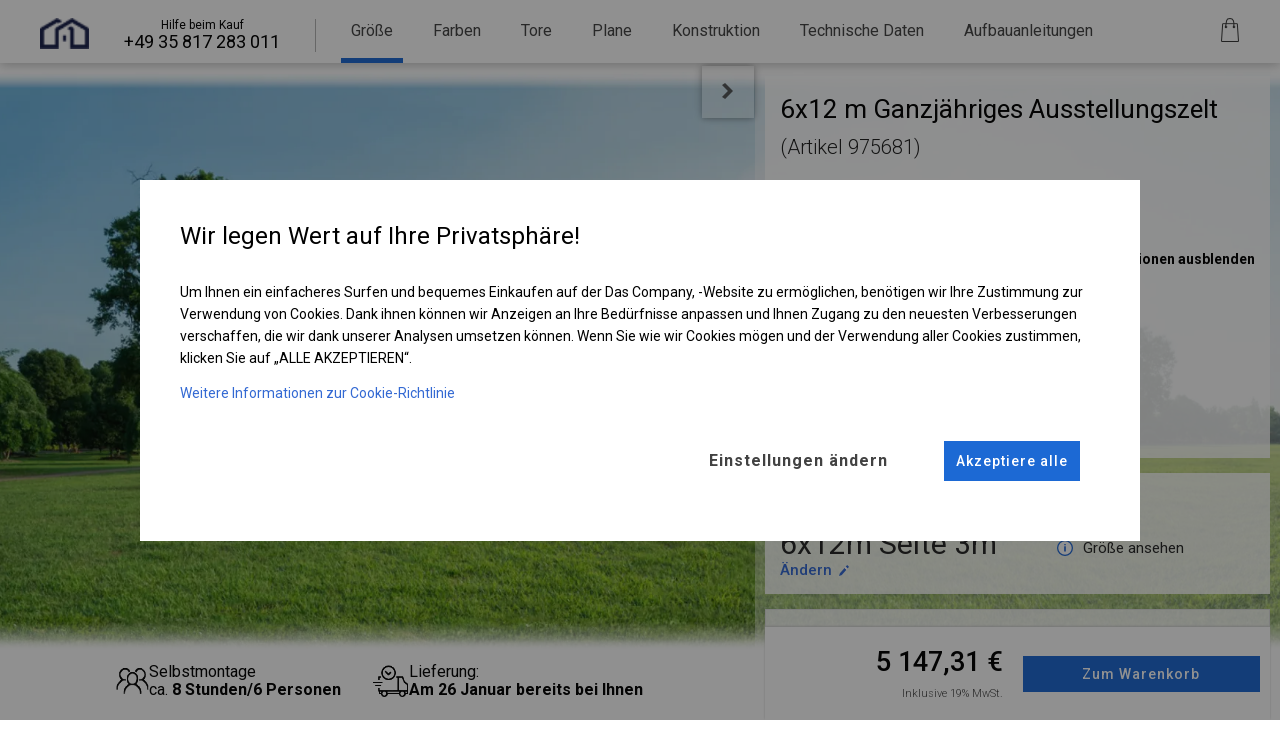

--- FILE ---
content_type: text/html; charset=utf-8
request_url: https://dascompany.de/produkt/1d12c74116110261261212121/6x12-m-ganzjahriges-ausstellungszelt
body_size: 33869
content:
<!doctype html>
<html class="no-js" lang="de">
    <head>
        
    <script>
        window.dataLayer = window.dataLayer || [];
        window.dataLayer.push({
            'ip': '3.148.173.115'
        });
    </script>
    <script>
    function gtag(){dataLayer.push(arguments);}
    function gtagSendConsent(consent, actionType = 'default'){
        gtag('consent', actionType, prepareConsentToSend(consent));
    }
    function prepareConsentToSend(consent){
        return {
            ad_personalization: (consent['consent_ad_storage'] ? 'granted' : 'denied'),
            ad_storage: (consent['consent_ad_storage'] ? 'granted' : 'denied'),
            ad_user_data: (consent['consent_ad_storage'] ? 'granted' : 'denied'),
            analytics_storage: (consent['consent_analytics_storage'] ? 'granted' : 'denied'),
            functionality_storage: (consent['consent_functionality_storage'] ? 'granted' : 'denied'),
            personalization_storage: (consent['consent_personalization_storage'] ? 'granted' : 'denied'),
            security_storage: (consent['consent_security_storage'] ? 'granted' : 'denied'),
        };
    }

    gtagSendConsent({"consent_ad_storage":0,"consent_analytics_storage":0,"consent_functionality_storage":0,"consent_personalization_storage":0,"consent_security_storage":0});
    </script>    <script>
        (function(w,d,s,l,i){w[l]=w[l]||[];w[l].push({'gtm.start':
                new Date().getTime(),event:'gtm.js'});var f=d.getElementsByTagName(s)[0],
            j=d.createElement(s),dl=l!='dataLayer'?'&l='+l:'';j.async=true;j.src=
            'https://www.googletagmanager.com/gtm.js?id='+i+dl;f.parentNode.insertBefore(j,f);
        })(window,document,'script','dataLayer','GTM-TDFCJ45');
    </script>

        <meta http-equiv="Content-Type" content="text/html; charset=utf-8" />
        <meta http-equiv="x-ua-compatible" content="ie=edge">
        <meta name="viewport" content="width=device-width, initial-scale=1.0">
        <meta name="title" content="6x12 m Ganzjahriges Ausstellungszelt (Artikel 975681)" />
<meta name="description" content="Sprzedaż - namioty imprezowe i magazynowe, trwałe i mocne PCV. Hale i pawilony o stalowej konstrukcji ocynkowanej. Wysoka jakość i łatwy montaż. (Artikel 975681)" />
<meta name="robots" content="index, follow" />
        <title>6x12 m Ganzjahriges Ausstellungszelt (Artikel 975681)</title>        
        <!-- wrzucamy to w bazę czy zostawiamy -->
        <link rel="apple-touch-icon" sizes="114x114" href="/images/newfrontend/img/favicons/apple-touch-icon.png">
        <link rel="icon" type="image/png" sizes="32x32" href="/images/newfrontend/img/favicons/favicon-32x32.png">
        <link rel="icon" type="image/png" sizes="16x16" href="/images/newfrontend/img/favicons/favicon-16x16.png">
        <link rel="manifest" href="/images/newfrontend/img/favicons/site.webmanifest">

        <!-- niema takiego pliku w projektcie -->
        <link rel="mask-icon" href="/images/newfrontend/img/favicons/safari-pinned-tab.svg" color="#062954">
        <link rel="shortcut icon" href="/images/newfrontend/img/favicons/favicon.ico">
        <meta name="msapplication-TileColor" content="#b91d47">
        <meta name="msapplication-config" content="/images/newfrontend/img/favicons/browserconfig.xml">
        <meta name="theme-color" content="#ffffff">

        <link href='https://cdn.jsdelivr.net/npm/boxicons@2.0.3/css/boxicons.min.css' rel="preload" as="font">
        <link rel="stylesheet" type="text/css" media="all" href="/css-min/key/1d0a73a89ec1caed0270ac7921e79da1592272e3/t/1767000528.css" />
        <link rel="stylesheet" type="text/css" media="screen" href="//fonts.googleapis.com/icon?family=Material+Icons">
        <link rel="preconnect" href="https://fonts.gstatic.com">
        <link rel="stylesheet" type="text/css" href="/css/dascompany-pl/das-pl-print.css" media="print" />

        <meta property="og:type" content="website" />
<meta property="og:image" content="https://dascompany.de/images/newfrontend/img/logos/dascompany.png" />
<meta property="og:site_name" content="dascompany.de"/>
<meta property="og:locale" content="de_DE"/>
<meta property="og:title" content="Lagerzelte für Partys"/>
<meta property="og:description" content="Verkauf von Lager- und Partyzelten, langlebigen und starken PVC-Garten-, Party-, Gewerbe- und Lagerzelten. Hochwertig und witterungsbeständig, einfach zu installieren. Zelthallen und Pavillons mit verzinkter Stahlkonstruktion."/>
<meta property="og:url" content="https://dascompany.de"/>
<meta property="twitter:card" content="website" />
<meta property="twitter:image" content="https://dascompany.de/images/newfrontend/img/logos/dascompany.png" />
<meta property="twitter:title" content="Lagerzelte für Partys"/>
<meta property="twitter:description" content="Verkauf von Lager- und Partyzelten, langlebigen und starken PVC-Garten-, Party-, Gewerbe- und Lagerzelten. Hochwertig und witterungsbeständig, einfach zu installieren. Zelthallen und Pavillons mit verzinkter Stahlkonstruktion."/>
<meta property="twitter:url" content="https://dascompany.de"/>

                <link rel="preconnect" href="https://fonts.googleapis.com">
        <link rel="preconnect" href="https://fonts.gstatic.com" crossorigin>

        <link href="https://fonts.googleapis.com/css2?family=Roboto:wght@100;300;400;500;700;900&display=swap" rel="preload" as="style" onload="this.rel='stylesheet'">

        <script async src="https://www.google.com/recaptcha/api.js"></script>
        <script>
            function onSubmit(token) {
                document.getElementById("jContactForm").submit();
            }
        </script>

        
        <style>
                            .jPriceSwitcher .price_switcher_net {
                    display: none;
                }
                .jPriceSwitcher .price_switcher_gross {
                    display: block;
                }
                    </style>

    </head>
    <body id="product-card">
        
                    
<script type="application/ld+json">
{
  "@context": "https://schema.org/",
  "@type": "Product",
  "name": "Ganzjähriges Ausstellungszelt",
  "image": {
    "@type": "imageObject",
    "url": "https://dascompany.de/render/5-1/sidewall/6x12x3_MS_FR/POLAR_PLUS/okna/opt_S5V1-16-SD068C0C1211121211.png",
    "thumbnail": "https://dascompany.de/uploads/images/snippet/dascompany/imprezowy.png"
    },
  "description": "Sprzedaż - namioty imprezowe i magazynowe, trwałe i mocne PCV. Hale i pawilony o stalowej konstrukcji ocynkowanej. Wysoka jakość i łatwy montaż. (Artikel 975681)",
  "sku": "1D12C74116110261261212121",
  "gtin13": "",
  "brand": {
    "@type": "Brand",
    "name": "Das Company"
  },
  "offers": {
    "@type": "Offer",
    "url": "https://dascompany.de/produkt/1d12c74116110261261212121/6x12-m-ganzjahriges-ausstellungszelt",
    "priceCurrency": "EUR",
    "price": "5147.31",
    "priceValidUntil": "2026-02-18",
    "itemCondition": "NewCondition",
    "availability": "InStock",
    "seller": {
        "@type": "Organization",
      "name": "Das Company"
    },
    "shippingDetails": {
      "@type": "OfferShippingDetails",
      "shippingRate": {
        "@type": "MonetaryAmount",
        "maxValue": "0.00",
        "currency": "EUR"
      },
      "shippingDestination": {
        "@type": "DefinedRegion",
        "addressCountry": "DE"
      },
      "deliveryTime": {
        "@type": "ShippingDeliveryTime",
        "handlingTime": {
          "@type": "QuantitativeValue",
          "minValue": "0",
          "maxValue": "2",
          "unitCode": "DAY"
        },
        "transitTime": {
          "@type": "QuantitativeValue",
          "minValue": "5",
          "maxValue": "10",
          "unitCode": "DAY"
        }
      }
    }
  }
}

</script>
        
        



<main class="overflow-x-hidden">
    <div data-background-image data-show-id="presentation" data-toggle-class="background-size-160-percent" class="display-none-small transition-duration-03-s transition-property-background-size transition-timing-function-linear left-0 top-59 height-100-percent-minus-118 z-index-0 background-repeat-no-repeat background-attachment-inherit background-position-left-100-percent background-size-130-percent position-fixed full-width display-none visibility-hidden" style="background-image: url('/images/newfrontend/img/product_card/wallpapers/ISD.png')"></div>
    
    
<header class="z-index-400 position-sticky top-0 display-none-media-print">
    <div class="grid-container min-width-100-percent top-0 position-fixed position-static-small full-width background-white box-shadow-product-card box-shadow-unset-small">
        <div class="display-none display-block-large">
            
        </div>
        <div class="grid-x"
             <div>
                <div class="box-shadow-04-small full-width background-white position-fixed-small padding-top-0 top-0 left-0" data-dynamic-product-card-menu>
                    <div class="display-block display-none-large">
                        
                    </div>

                    <div class="padding-left-25 padding-left-10-small">
                        <div data-menu-scroll data-init-carousel-menu class="width-max-content flex-no-wrap max-width-100-percent display-flex small-12 large-10 align-items-center margin-top-20 margin-top-16-small">
                            <div data-single-item >
                                <a href="/" class="margin-left-10-smallest min-width-40-smallest margin-auto">
                                    <img loading="lazy"
                                         width="49"
                                         height="30"
                                         src="/images/newfrontend/img/fav_black.png"
                                         alt="Das Company logo"
                                         class="margin-bottom-11 margin-top-minus-5 min-width-49">
                                    <span class="display-none">Das Company logo</span>
                                </a>
                            </div>
                            <div data-single-item class="padding-right-35 min-width-160 border-right-style-solid border-right-width-1 border-right-color-b5 color-black margin-top-minus-12 margin-right-15 margin-left-35 font-size-12 display-flex justify-content-center flex-dir-column align-items-center" data-phone-number="+4935817283011" data-child-carousel="">
    <div>Hilfe beim Kauf</div>
    <div class="font-size-18 font-size-14-small white-space-nowrap">+49 35 817 283 011</div>
</div>
                                                        
<div data-single-item class="white-space-nowrap">
    <a href="#size" data-child-carousel="0">
        <div data-id-class="menu-text" data-class-change="margin-bottom-0-important border-bottom-width-5-important" class="border-bottom-width-0 border-bottom-style-solid border-bottom-color-blue text-center margin-left-10 margin-right-10 margin-bottom-5 padding-top-2 padding-left-10 padding-right-10 padding-bottom-18-important padding-top-3-small padding-bottom-9-important-small margin-bottom-0-important border-bottom-width-5-important">Größe</div>
        <span class="display-none">speisekarte Größe</span>
    </a>
</div>
                            
                            
<div data-single-item class="white-space-nowrap">
    <a href="#color" data-child-carousel="2">
        <div data-id-class="menu-text" data-class-change="margin-bottom-0-important border-bottom-width-5-important" class="border-bottom-width-0 border-bottom-style-solid border-bottom-color-blue text-center margin-left-10 margin-right-10 margin-bottom-5 padding-top-2 padding-left-10 padding-right-10 padding-bottom-18-important padding-top-3-small padding-bottom-9-important-small ">Farben</div>
        <span class="display-none">speisekarte Farben</span>
    </a>
</div>

                            
<div data-single-item class="white-space-nowrap">
    <a href="#gate" data-child-carousel="3">
        <div data-id-class="menu-text" data-class-change="margin-bottom-0-important border-bottom-width-5-important" class="border-bottom-width-0 border-bottom-style-solid border-bottom-color-blue text-center margin-left-10 margin-right-10 margin-bottom-5 padding-top-2 padding-left-10 padding-right-10 padding-bottom-18-important padding-top-3-small padding-bottom-9-important-small ">Tore</div>
        <span class="display-none">speisekarte Tore</span>
    </a>
</div>

                            
<div data-single-item class="white-space-nowrap">
    <a href="#sidewall" data-child-carousel="4">
        <div data-id-class="menu-text" data-class-change="margin-bottom-0-important border-bottom-width-5-important" class="border-bottom-width-0 border-bottom-style-solid border-bottom-color-blue text-center margin-left-10 margin-right-10 margin-bottom-5 padding-top-2 padding-left-10 padding-right-10 padding-bottom-18-important padding-top-3-small padding-bottom-9-important-small ">Plane</div>
        <span class="display-none">speisekarte Plane</span>
    </a>
</div>

                            
<div data-single-item class="white-space-nowrap">
    <a href="#construction" data-child-carousel="5">
        <div data-id-class="menu-text" data-class-change="margin-bottom-0-important border-bottom-width-5-important" class="border-bottom-width-0 border-bottom-style-solid border-bottom-color-blue text-center margin-left-10 margin-right-10 margin-bottom-5 padding-top-2 padding-left-10 padding-right-10 padding-bottom-18-important padding-top-3-small padding-bottom-9-important-small ">Konstruktion</div>
        <span class="display-none">speisekarte Konstruktion</span>
    </a>
</div>

                            
<div data-single-item class="white-space-nowrap">
    <a href="#technical-data" data-child-carousel="6">
        <div data-id-class="menu-text" data-class-change="margin-bottom-0-important border-bottom-width-5-important" class="border-bottom-width-0 border-bottom-style-solid border-bottom-color-blue text-center margin-left-10 margin-right-10 margin-bottom-5 padding-top-2 padding-left-10 padding-right-10 padding-bottom-18-important padding-top-3-small padding-bottom-9-important-small ">Technische Daten</div>
        <span class="display-none">speisekarte Technische Daten</span>
    </a>
</div>

                            
<div data-single-item class="white-space-nowrap">
    <a href="#instruction" data-child-carousel="7">
        <div data-id-class="menu-text" data-class-change="margin-bottom-0-important border-bottom-width-5-important" class="border-bottom-width-0 border-bottom-style-solid border-bottom-color-blue text-center margin-left-10 margin-right-10 margin-bottom-5 padding-top-2 padding-left-10 padding-right-10 padding-bottom-18-important padding-top-3-small padding-bottom-9-important-small ">Aufbauanleitungen</div>
        <span class="display-none">speisekarte Aufbauanleitungen</span>
    </a>
</div>
                        </div>
                    </div>

                </div>
                <div class="background-white-transparent-d1 display-flex right-10-important right-20-important-large position-fixed">
                    <div class="cursor-pointer border-radius-50  margin-10-important padding-10 display-none-1300 background-gray-hover" data-open-popup="save-tent-popup" data-open-url="/popup-speicherzelt" data-sku="1d12c74116110261261212121" title="E-Mail senden" >
                        <span class="position-relative background-gray-hover ">
                            <img loading="lazy"
                                 src="/images/newfrontend/img/product_card/icons/wyslij.png"
                                 alt="speisekarte rette das Zelt"
                                 width="17"
                                 height="14"
                            >
                        </span>
                    </div>


                    

<a data-disable-loader data-like href="/favoriten" class="cursor-pointer align-items-center background-gray-hover min-width-40 position-relative background-transparent padding-8-important margin-left-1 margin-right-1 border-none border-radius-50 display-flex align-items-center width-40-important height-40 min-width-40  font-size-10 padding-1 disable-loader margin-10-important display-none-1300" title="favorit">
    <img
        loading="lazy"
        src="/bilder/speisekarte/favorit.webp"
        alt="favorit"
        width="18"
        height="24"
        class="margin-auto height-auto width-auto"
    >

    <span class="display-none top-5 right-2 position-absolute width-14 height-14 line-height-14 font-size-14 border-radius-50 text-center color-white background-navy padding-1 font-size-13">0</span>

</a>

                    

<a  href="/kontakt" class="cursor-pointer align-items-center background-gray-hover min-width-40 position-relative background-transparent padding-8-important margin-left-1 margin-right-1 border-none border-radius-50 display-flex align-items-center width-40-important height-40 min-width-40  font-size-10 padding-1 display-none-1300 margin-10-important" title="kontakt">
    <img
        loading="lazy"
        src="/bilder/speisekarte/kontakt.webp"
        alt="kontakt"
        width="18"
        height="24"
        class="margin-auto height-auto width-auto"
    >

    <span class="display-none top-5 right-2 position-absolute width-14 height-14 line-height-14 font-size-14 border-radius-50 text-center color-white background-navy padding-1 font-size-13"></span>

</a>

                    <a href="/lieferadresse" data-basket-button class="justify-content-center cursor-pointer margin-10-important background-white display-flex align-items-center background-gray-hover min-width-40 position-relative background-transparent padding-8-important margin-left-1 margin-right-1 border-none border-radius-50 display-flex align-items-center width-40-important height-40 min-width-40 font-size-10 padding-1" title="Warenkorb">
    <div title="Zum Warenkorb" >
        <img
                loading="lazy"
                src="/bilder/speisekarte/korb.webp"
                class="full-width"
                width="20"
                height="26"
                alt="Zum Warenkorb"
        >
        <!-- ilość przedmiotów w koszyku -->
                
        
<div data-comic-bottom class="border-radius-5 position-absolute padding-top-3 padding-bottom-3 padding-left-5 padding-right-5 text-center bottom-minus-55 width-300 right-0 height-max-content visibility-hidden opacity-0 transition-property-all transition-duration-05-s transition-timing-function-ease color-white font-size-16 background-blue line-height-33-px z-index-1 content-after background-blue-after width-12-after height-12-after position-absolute-after bottom-33-after right-12-after transform-rotate-45-after z-index-1-after ">Deine Bestellung ist im Warenkorb</div>



    </div>
</a>


                </div>
            </div>
        </div>
    </div>
</header>

    <section data-presentation data-toggle-show="presentation" class="position-fixed position-static-important-small top-57 top-0-small z-index-1 z-index-11-important-small height-100-percent-minus-57 height-auto-small full-width">
        
<div data-image-hide-card-info data-show-id="presentation" data-toggle-class="margin-top-minus-50-percent-small" class="transition-property-margin transition-timing-function-linear transition-duration-05-s full-height position-relative position-absolute-small height-min-content-small">
    <div data-presentation-tent-mobile data-show-id="presentation" data-toggle-class="bottom-13-percent transform-scale-1-point-3 margin-left-15-percent transform-scale-1-small margin-left-0-small top-0-small" class="height-min-content-important-small grid-x grid-padding-x background-position-center background-repeat-no-repeat background-size-cover height-min-content margin-top-0 z-index-minus-1-small display-none-important display-block-small opacity-0">
        <img loading="lazy" alt="mobiler Fotohalter für Javascript" title="mobiler Fotohalter für Javascript" width="952" height="476" class="height-auto-small" src="/render/5-1/sidewall/6x12x3_MS_FR/POLAR_PLUS/okna/opt_S5V1-16-SD068C0C1211121211.png" />    </div>

    <div data-fixed-presentation data-show-id="presentation" data-toggle-class="bottom-13-percent transform-scale-1-point-3 margin-left-15-percent transform-scale-1-small margin-left-0-small top-0-small" id="product-images" class="padding-left-0 top-51-small transition-property-all transition-timing-function-linear transition-duration-05-s full-width height-100-percent-minus-57 position-fixed z-index-0 bottom-0 left-0 background-size-110-percent background-repeat-no-repeat background-attachment-inherit background-position-center grid-x height-min-content-important-small z-index-20-small" style="background-image: url('/images/newfrontend/img/product_card/wallpapers/ISD_2_5_grad.webp')">
        <div class="display-block display-none-large height-min-content-important-small">
            
            <div data-button-hide-image class="display-none-important position-absolute-small bottom-minus-37-small left-0-small z-index-21-small  display-flex-important-small full-width-small">
                <div class="box-shadow-b9 margin-auto padding-top-8 padding-bottom-8 padding-left-14 padding-right-14 background-white border-bottom-left-radius-5 border-bottom-right-radius-5">
                    

<span data-show-id=presentation data-toggle-class=transform-rotate-180 class="display-inline-block width-14 height-8 " style="background-image: url(/images/newfrontend/img/product_card/icons/arrow_down.webp)"></span>
                </div>
            </div>
        </div>
        <div data-images-presentation data-show-id="presentation" data-toggle-class="margin-top-minus-50-percent-small" class="transition-property-margin transition-timing-function-linear transition-duration-05-s full-height margin-right-551 margin-right-41-percent-presentation margin-right-0-small padding-top-0-small max-width-100-percent-small full-width position-relative height-min-content-important-small height-3-m">
            <div data-presentation-tent-mobile class="display-flex margin-top-0-small padding-0-important-small position-absolute full-width full-height align-items-center justify-content-center padding-left-13-percent padding-right-13-percent grid-x grid-padding-x background-position-center background-repeat-no-repeat background-size-cover height-min-content height-min-content-important-small margin-top-0 z-index-minus-1-small display-none-important display-block-small" style="background-image: url('/images/newfrontend/img/product_card/wallpapers/ISD_2_5.webp')">
                <div class="opacity-0 height-min-content-important-small">
                    <img loading="lazy" alt="handyfoto Zelttor offen" title="handyfoto Zelttor offen" width="952" height="476" class="height-auto-small max-width-unset full-width" src="/render/5-1/sidewall/6x12x3_MS_FR/POLAR_PLUS/okna/opt_S5V1-16-SD068C0C1211121211.png" />                </div>
            </div>
            <div data-hide-sidewall class="display-flex margin-top-0-small padding-0-important-small position-absolute full-width full-height align-items-center justify-content-center padding-left-13-percent padding-right-13-percent small-12 medium-12 large-12 height-min-content-important-small">
                <img loading="lazy" alt="Zelt Tor offen" title="Zelt Tor offen" width="952" height="476" class="max-width-unset full-width" src="/render/5-1/sidewall/6x12x3_MS_FR/POLAR_PLUS/okna/opt_S5V1-16-SD068C0C1211121211.png" />            </div>
            <div data-arrow-hide data-show-id="show-arrow" data-toggle-class="display-none-important" class="display-flex top-0 position-absolute-small bottom-0-small left-0-small margin-top-0-small padding-0-important-small position-absolute full-width full-height align-items-center justify-content-center padding-left-13-percent padding-right-13-percent small-12 medium-12 large-12 display-none-important height-min-content-important-small">
                <img loading="lazy" alt="zeltgröße" title="zeltgröße" width="952" height="476" class="max-width-unset full-width" src="/render/5-1/arrows/6x12x3/opt_S5V1-A068C0C2.png" />            </div>

            <div class="display-flex top-0 position-absolute-small bottom-0-small left-0-small margin-top-0-small padding-0-important-small position-absolute full-width full-height align-items-center justify-content-center padding-left-13-percent padding-right-13-percent small-12 medium-12 large-12 display-none-important height-min-content-important-small ">
                <img loading="lazy" alt="zeltbau" title="zeltbau" width="952" height="476" class="max-width-unset full-width" src="/render/5-1/construction/6x12x3/POLAR_PLUS/opt_S5V1-CD068C0C6R5.webp" />            </div>
            <div data-sidewall-point-hide class="display-flex top-0 position-absolute-small bottom-0-small left-0-small margin-top-0-small padding-0-important-small position-absolute full-width full-height align-items-center justify-content-center padding-left-13-percent padding-right-13-percent small-12 medium-12 large-12 display-none-important height-min-content-important-small">
                <img loading="lazy" alt="ummantelungslegende" title="ummantelungslegende" width="952" height="476" class="max-width-unset full-width" src="/render/5-1/point/6x12x3_MS_FR/POLAR_PLUS/okna/opt_S5V1-6-SD068C0C1211121211.png" />            </div>
            <div data-construction-point-hide class="display-flex top-0 position-absolute-small bottom-0-small left-0-small margin-top-0-small padding-0-important-small position-absolute full-width full-height align-items-center justify-content-center padding-left-13-percent padding-right-13-percent small-12 medium-12 large-12 display-none-important height-min-content-important-small">
                <img loading="lazy" alt="baulegende" title="baulegende" width="952" height="476" class="max-width-unset full-width" src="/render/5-1/point/6x12x3_MS_FR/POLAR_PLUS/okna/opt_S5V1-CD068C0C6R5.png" />            </div>

            <div id="image-loader" class="display-flex padding-0-small margin-top-0-small padding-0-important-small position-absolute full-width full-height align-items-center justify-content-center padding-left-13-percent padding-right-13-percent"></div>
        </div>
    </div>
    <div class="height-99 full-width position-absolute bottom-0 left-0 background-linear-gradient-white"></div>
    <div data-image-presentation-description class="position-absolute left-100 bottom-0 height-auto width-auto display-flex flex-dir-row gap-16">
                    <div data-show-id="show-arrow" data-toggle-class="display-none-important" class="display-none-media-820 display-flex flex-dir-row margin-bottom-10 font-size-9 font-size-16-large padding-5 padding-top-11-large padding-bottom-11-large padding-left-16-large padding-right-16-large margin-top-minus-30 color-black">
                <div class="display-flex gap-16">
                    <div>
                        <img loading="lazy" alt="zeltaufbau" title="zeltaufbau" width="33" height="26" src="/images/newfrontend/img/product_card/icons/montage.png" />                    </div>
                    <div>
                        <div>Selbstmontage</div>
                        <div>ca. <span class="font-semi-bold">8 Stunden/6 Personen</span></div>
                    </div>
                </div>
            </div>
                <div data-show-id="show-arrow" data-toggle-class="display-none-important" class="display-none-media-820 display-flex flex-dir-row margin-bottom-10 font-size-9 font-size-16-large padding-5 padding-top-11-large padding-bottom-11-large padding-left-16-large padding-right-16-large margin-top-minus-30 color-black">
            <div class="display-flex gap-16">
                <div>
                    <img loading="lazy" alt="zeltlieferung" title="zeltlieferung" width="36" height="32" src="/images/newfrontend/img/product_card/icons/delivery.png" />                </div>
                <div>
                    <div>Lieferung:</div>
                    <div><span class="font-semi-bold">Am <b>26 Januar</b> bereits bei Ihnen</div>
                </div>
            </div>
        </div>
    </div>

</div>
    </section>

    <section class="position-relative z-index-2 background-white-small right-0-small min-width-400 margin-left-auto max-width-551 max-width-100-percent-small min-width-unset-small width-41-percent full-width-small padding-top-57 padding-top-50-small">
        <div data-information data-show-id="presentation" data-toggle-class="left-100-percent-important left-0-percent-important-small" class="background-white-transparent-5e padding-left-10 padding-right-10 padding-top-4 position-relative transition-duration-1-s transition-property-left transition-timing-function-ease transition-unset-small left-0 left-0-small padding-bottom-16 padding-0-small">
            <div data-toggle-show="presentation" class="position-fixed left-0 top-59 padding-7 display-block display-none-important-small height-auto cursor-pointer opacity-089 full-width" data-show-info-position>
    <div class="width-41-percent max-width-551 min-width-400 margin-left-auto position-relative">
        <div data-show-id="presentation" data-toggle-class="right-0-important width-52-important height-52-important" class="width-52-important height-52-important transition-timing-function-ease transition-property-right transition-duration-1-s z-index-1 font-size-16 font-semi-bold color-gray-26 position-absolute right-100-percent width-199 background-white-transparent-4d padding-top-17 padding-bottom-17 padding-left-20 padding-right-20 box-shadow-presentation">
            <img loading="lazy" width="11" height="16" class="margin-top-minus-4 transform-rotate-180" data-show-id="presentation" data-toggle-class="transform-rotate-180" src="/images/newfrontend/img/product_card/icons/arrow_black_left.png" alt="arrow black left" />            <span data-show-id="presentation" class="display-none">
                Informationen anzeigen            </span>
        </div>
    </div>
</div>
            







            

            
<div class="background-white-transparent-d1 padding-top-15 padding-bottom-15 margin-bottom-15 margin-top-15 background-gray-f7-small padding-top-0-small margin-top-0-small">
    <div id="info-tent" class="grid-container padding-top-15-small padding-bottom-15-small background-color-f7f7f7-small">
        <div class="grid-x grid-padding-x margin-bottom-16">
            <h1 class="font-size-26 small-12 cell">
    6x12 m    Ganzjähriges Ausstellungszelt    <span class="font-size-20 color-gray-1d font-light">(Artikel&nbsp;975681)</span>
</h1>
        </div>
        <div class="grid-x  grid-padding-x">
            <div class="small-4 cell cursor-pointer" data-open-popup="change-construction-popup" data-callback="carouselHelper.runAllRotators()">
                <div class="font-size-15 font-size-12-small color-black font-light">Konstruktion</div>
                <div class="color-black font-size-18 font-size-14-small margin-left-0-small font-medium margin-top-5 margin-bottom-2">POLAR PLUS </div>
                
<div class="font-medium color-blue font-size-15 font-size-13-small margin-top-5 display-flex">
    <div> Ändern </div>
    <span class="width-10 height-11 margin-left-7 margin-left-5" style="background-image: url('/images/newfrontend/img/product_card/icons/olowek.png')"></span>
</div>
            </div>
            <div class="small-4 cell cursor-pointer" data-open-popup="change-sheathing-popup" data-open-url="/pop-up" data-sku="1d12c74116110261261212121" data-callback="carouselHelper.runAllRotators()">
                <div class="font-size-15 font-size-12-small color-black font-light">Typ</div>
                <div class="color-black font-size-18 font-size-14-small margin-left-0-small font-medium margin-top-5 margin-bottom-2">
                                            Personalisiert                                    </div>
                
<div class="font-medium color-blue font-size-15 font-size-13-small margin-top-5 display-flex">
    <div> Ändern </div>
    <span class="width-10 height-11 margin-left-7 margin-left-5" style="background-image: url('/images/newfrontend/img/product_card/icons/olowek.png')"></span>
</div>
            </div>
        </div>
    </div>
                                            <div data-toggle-show="info-tent-advanced" class="grid-container rotate-180 ">
        <div class="grid-x grid-padding-x">
            <div class="small-12 medium-12 large-12 grid-padding-x">
                <div class="font-size-14 font-semi-bold cursor-pointer padding-bottom-15  margin-0 text-right" data-toogle-show='advanced' data-click-replace='<span class="margin-right-5">

<span  class="display-inline-block width-14 height-8 " style="background-image: url(/images/newfrontend/img/product_card/icons/arrow_down.webp)"></span>
</span> Entdecke weitere Möglichkeiten'>
                    <span class="margin-right-5">
                        

<span  class="display-inline-block width-14 height-8 rotate-180" style="background-image: url(/images/newfrontend/img/product_card/icons/arrow_down.webp)"></span>
                    </span>
                    Zusätzliche Optionen ausblenden                </div>
            </div>
        </div>
    </div>
    <div data-show-id="info-tent-advanced" class="grid-container  ">
        <div class="grid-x grid-padding-x">
            <div class="small-4 cell cursor-pointer" data-open-popup="change-roof-popup" data-open-url="/aufstelldacher" data-sku="1d12c74116110261261212121" data-callback="carouselHelper.runAllRotators()">
                <div class="font-size-15 font-size-12-small color-black font-light">Dachplane</div>
                <div class="color-black font-size-18 font-size-14-small margin-left-0-small font-medium margin-top-5 margin-bottom-2">MS 580 PVC</div>
                
<div class="font-medium color-blue font-size-15 font-size-13-small margin-top-5 display-flex">
    <div> Ändern </div>
    <span class="width-10 height-11 margin-left-7 margin-left-5" style="background-image: url('/images/newfrontend/img/product_card/icons/olowek.png')"></span>
</div>
            </div>
            <div class="small-4 cell cursor-pointer" data-open-popup="change-sidewall-popup" data-open-url="/popup-wand" data-sku="1d12c74116110261261212121" data-callback="carouselHelper.runAllRotators()">
                <div class="font-size-15 font-size-12-small color-black font-light">Wändeplane</div>
                <div class="color-black font-size-18 font-size-14-small margin-left-0-small font-medium margin-top-5 margin-bottom-2">FR 620 PVC</div>
                
<div class="font-medium color-blue font-size-15 font-size-13-small margin-top-5 display-flex">
    <div> Ändern </div>
    <span class="width-10 height-11 margin-left-7 margin-left-5" style="background-image: url('/images/newfrontend/img/product_card/icons/olowek.png')"></span>
</div>
            </div>
            <div class="small-4 cell ">

            </div>
            <div
                class="small-4 cell cursor-pointer margin-top-16 "
                data-open-popup="change-gate-popup"
                data-click-front-gate-button
                data-open-url="/popup-gate"
                data-sku="1d12c74116110261261212121"
                data-callback="carouselHelper.runAllRotators()"
            >
                <div class="font-size-15 font-size-12-small color-black font-light">Vorderes Einfahrtstor</div>
                <div class="color-black font-size-18 font-size-14-small margin-left-0-small font-medium margin-top-5 margin-bottom-2">Kurtinentor</div>
                
<div class="font-medium color-blue font-size-15 font-size-13-small margin-top-5 display-flex">
    <div> Ändern </div>
    <span class="width-10 height-11 margin-left-7 margin-left-5" style="background-image: url('/images/newfrontend/img/product_card/icons/olowek.png')"></span>
</div>
            </div>
            <div
                class="small-4 cell cursor-pointer margin-top-16 "
                data-open-popup="change-gate-popup"
                data-click-back-gate-button
                data-open-url="/popup-gate"
                data-sku="1d12c74116110261261212121"
                data-callback="carouselHelper.runAllRotators()"
            >
                <div class="font-size-15 font-size-12-small color-black font-light">Hinteres Einfahrtstor</div>
                <div class="color-black font-size-18 font-size-14-small margin-left-0-small font-medium margin-top-5 margin-bottom-2">Kurtinentor</div>
                
<div class="font-medium color-blue font-size-15 font-size-13-small margin-top-5 display-flex">
    <div> Ändern </div>
    <span class="width-10 height-11 margin-left-7 margin-left-5" style="background-image: url('/images/newfrontend/img/product_card/icons/olowek.png')"></span>
</div>

            </div>
        </div>
    </div>
</div>
                        <div class="display-none display-block-small border-bottom margin-bottom-15 margin-top-15">
    
        <div class="background-white-transparent-d1 padding-top-15 padding-bottom-15 display-none-media-print padding-bottom-32 border-width-1 border-style-solid border-color-df">
            <div class="grid-container">
                <div class="grid-x">
                                            <div class="small-12 medium-12 large-12 font-light color-gray-1d margin-top-7 margin-right-7 font-size-16">
                            <img loading="lazy" class="margin-right-7" width="15" height="13" src="/images/newfrontend/img/ready_configuration/dostepnosc.png" alt="verfügbarkeit">
                            Bereit zum Senden                        </div>
                                        <div class="small-12 medium-12 large-12 color-gray-26 font-medium font-size-16 margin-left-28 line-height-23">
                        Kostenloser Versand                    </div>
                </div>
            </div>
        </div>
    </div>




            
<div class="background-white-transparent-d1 padding-top-15 padding-bottom-15 margin-bottom-15 margin-top-15">
    <div id="size" class="grid-container">
        <div class="grid-x">

            <div class="small-5 medium-5 large-5">
                
<div class="font-size-18 font-size-22-large font-light color-gray-1d margin-bottom-20 text-rendering-optimize-speed text-left  ">Größe</div>
            </div>
            <div class="font-light color-gray-1d font-size-15 font-size-20-large margin-bottom-20 align-items-end small-7 medium-7 large-7 justify-content-end display-flex">
                            </div>
            <div class="font-size-30-large color-gray-26 small-7 medium-7 large-7 cursor-pointer" data-open-popup="change-size-popup" data-open-url="/resize-zelt-popup" data-sku="1d12c74116110261261212121">
                <div class="line-height-22 font-size-22-small">
                    6x12m Seite 3m                </div>
            </div>
            <div class="font-size-24 font-size-30-large color-gray-26 small-5 medium-5 large-5">
                <div
                     data-toggle-show="show-arrow" class="align-items-center font-size-13 font-size-15-large display-flex margin-top-7 cursor-pointer"
                     data-click-replace='
                         <img loading="lazy" alt="symbolgröße" width="16" height="16" class="margin-right-10 display-block margin-top-minus-1 padding-bottom-1" src="/images/newfrontend/img/product_card/icons/info.png" />                        Größe ausblenden                    '
                >
                    <img loading="lazy" alt="symbolgröße" width="16" height="16" class="margin-right-10 display-block margin-top-minus-1 padding-bottom-1" src="/images/newfrontend/img/product_card/icons/info.png" />                    Größe ansehen                </div>
            </div>
            <div class="small-6 medium-6 large-6 cursor-pointer display-flex" data-open-popup="change-size-popup" data-open-url="/resize-zelt-popup" data-sku="1d12c74116110261261212121">
                
<div class="font-medium color-blue font-size-15 font-size-13-small margin-top-5 display-flex">
    <div> Ändern </div>
    <span class="width-10 height-11 margin-left-7 margin-left-5" style="background-image: url('/images/newfrontend/img/product_card/icons/olowek.png')"></span>
</div>
            </div>
                    </div>
    </div>
</div>
                        <div class="display-block display-none-small margin-bottom-15 margin-top-15">
    
        <div class="background-white-transparent-d1 padding-top-15 padding-bottom-15 display-none-media-print padding-bottom-32 border-width-1 border-style-solid border-color-df">
            <div class="grid-container">
                <div class="grid-x">
                                            <div class="small-12 medium-12 large-12 font-light color-gray-1d margin-top-7 margin-right-7 font-size-16">
                            <img loading="lazy" class="margin-right-7" width="15" height="13" src="/images/newfrontend/img/ready_configuration/dostepnosc.png" alt="verfügbarkeit">
                            Bereit zum Senden                        </div>
                                        <div class="small-12 medium-12 large-12 color-gray-26 font-medium font-size-16 margin-left-28 line-height-23">
                        Kostenloser Versand                    </div>
                </div>
            </div>
        </div>
    </div>




            

<div class="background-white-transparent-d1 padding-top-15 padding-bottom-15 margin-bottom-15 margin-top-15 display-none-media-print">
    <div id="color" class="grid-container">
        <div class="grid-x">

            <div class="small-12 medium-12 large-12">
                
<div class="font-size-18 font-size-22-large font-light color-gray-1d margin-bottom-20 text-rendering-optimize-speed text-left  ">Farben</div>
            </div>

            <form name="creatorColorForm" class="border-bottom-width-1 border-bottom-style-solid border-bottom-color-df flex-dir-row display-flex full-width justify-content-start align-items-start justify-content-unset-small flex-no-wrap">
                                <div data-click-save-cookies="color-colorRoof">
                    <input class="display-none"
                           type="radio"
                           name="creatorType"
                           data-label="Dach"

                           id="creatorTypeColorRoof"
                            checked                            

                           value="colorRoof"
                           tabindex="-1">
                    <label class="margin-0-important transition-duration-025-s transition-property-all display-inline-block line-height-1 full-width font-bold cursor-pointer vertical-align-middle color-gray-66 background-transparent font-size-16 border-style-solid-input-checked border-color-blue-input-checked border-bottom-width-5-input-checked color-gray-26-input-checked padding-20 padding-bottom-30 padding-top-0" for="creatorTypeColorRoof" tabindex="0"  data-show="color-roof-type" data-hide="data-color-tent-type">Dach</label>
                </div>
                                <div data-click-save-cookies="color-colorSidewall">
                    <input  class="display-none"
                            type="radio"
                            name="creatorType"
                            data-label="Seiten"

                            id="creatorTypeColorSidewall"
                                                                                    
                            value="colorSidewall"
                            tabindex="-1">
                    <label class="margin-0-important transition-duration-025-s transition-property-all display-inline-block line-height-1 full-width font-bold cursor-pointer vertical-align-middle color-gray-66 background-transparent font-size-16 border-style-solid-input-checked border-color-blue-input-checked border-bottom-width-5-input-checked color-gray-26-input-checked padding-20 padding-bottom-30 padding-top-0" for="creatorTypeColorSidewall" tabindex="1" data-show="color-sidewall-type" data-hide="data-color-tent-type">Seiten</label>
                </div>
                <div data-click-save-cookies="color-colorLeg">
                    <input  class="display-none"
                            type="radio"
                            name="creatorType"
                            data-label="Abdeckungen"

                            id="creatorTypeColorLeg"
                                                        value="colorLeg"
                            tabindex="-1">
                    <label class="margin-0-important transition-duration-025-s transition-property-all display-inline-block line-height-1 full-width font-bold cursor-pointer vertical-align-middle color-gray-66 background-transparent font-size-16 border-style-solid-input-checked border-color-blue-input-checked border-bottom-width-5-input-checked color-gray-26-input-checked padding-20 padding-bottom-30 padding-top-0" for="creatorTypeColorLeg" tabindex="1"  data-show="color-leg-cover-type" data-hide="data-color-tent-type">Abdeckungen</label>
                </div>

            </form>
                                                                                                <div id="color-roof-type" data-color-tent-type class="color-tent-type margin-top-0 full-width " data-show-if-form='{"creatorColorForm": {"creatorType": "colorRoof"}}'>
                    <div class="grid-x grid-padding-x full-width" data-toggler=".hide">
                        <div class="display-flex full-width align-items-start margin-left-minus-3 margin-right-minus-3 margin-top-20 flex-wrap">
                                                            

<div class="display-block-important-parent-hover opacity-05-parent-hover position-relative transform-scale-1-point-1-hover z-index-2 margin-3 width-87 transition-property-all transition-timing-function-linear transition-duration-01-s" data-roof-color="1"
     onclick="changeColor.change('roof', 1, '1D12C74116110261261212121')"
>
    <div><img loading="lazy"
              src="/images/newfrontend/img/homepage/color/B.webp"
              alt="Dach Weiß"
              title="Dach Weiß"
              width="87"
              height="87"
        ></div>
    <div class="display-flex justify-content-center align-items-center width-30 height-30 background-white-transparent-9e position-absolute top-0 left-0">
        

<span class="background-repeat-no-repeat height-13 width-24 max-width-16 margin-right-10 margin-top-10-important margin-bottom-10-important  margin-right-0 " style="background-image: url('/images/newfrontend/img/homepage/fajeczka.webp')"></span>
    </div>
</div>
                                                    </div>
                    </div>
                </div>
                                                <div id="color-sidewall-type" data-color-tent-type class="color-tent-type margin-top-0 full-width display-none" data-show-if-form='{"creatorColorForm": {"creatorType": "colorSidewall"}}'>
                <div class="grid-x grid-padding-x full-width" data-toggler=".hide">
                    <div class="display-flex full-width align-items-start margin-left-minus-3 margin-right-minus-3 margin-top-20 flex-wrap">
                                                    

<div class="display-block-important-parent-hover opacity-05-parent-hover position-relative transform-scale-1-point-1-hover z-index-2 margin-3 width-87 transition-property-all transition-timing-function-linear transition-duration-01-s" data-sidewall-color="1"
     onclick="changeColor.change('sidewall', 1, '1D12C74116110261261212121')"
>
    <div><img loading="lazy"
              src="/images/newfrontend/img/homepage/color/B.webp"
              alt="Seiten Weiß"
              title="Seiten Weiß"
              width="87"
              height="87"
        ></div>
    <div class="display-flex justify-content-center align-items-center width-30 height-30 background-white-transparent-9e position-absolute top-0 left-0">
        

<span class="background-repeat-no-repeat height-13 width-24 max-width-16 margin-right-10 margin-top-10-important margin-bottom-10-important  margin-right-0 " style="background-image: url('/images/newfrontend/img/homepage/fajeczka.webp')"></span>
    </div>
</div>
                                            </div>
                </div>
            </div>
                        <div id="color-leg-cover-type" data-color-tent-type class="color-tent-type margin-top-0 full-width display-none" data-show-if-form='{"creatorColorForm": {"creatorType": "colorLeg"}}'>
                <div class="grid-x grid-padding-x full-width" data-toggler=".hide">
                    <div class="display-flex full-width align-items-start margin-left-minus-3 margin-right-minus-3 margin-top-20 flex-wrap">
                                                    

<div class="display-block-important-parent-hover opacity-05-parent-hover position-relative transform-scale-1-point-1-hover z-index-2 margin-3 width-87 transition-property-all transition-timing-function-linear transition-duration-01-s" data-cover-color="1"
     onclick="changeColor.change('cover', 1, '1D12C74116110261261212121')"
>
    <div><img loading="lazy"
              src="/images/newfrontend/img/homepage/color/B.webp"
              alt="Abdeckungen Weiß"
              title="Abdeckungen Weiß"
              width="87"
              height="87"
        ></div>
    <div class="display-flex justify-content-center align-items-center width-30 height-30 background-white-transparent-9e position-absolute top-0 left-0">
        

<span class="background-repeat-no-repeat height-13 width-24 max-width-16 margin-right-10 margin-top-10-important margin-bottom-10-important  margin-right-0 " style="background-image: url('/images/newfrontend/img/homepage/fajeczka.webp')"></span>
    </div>
</div>
                                                    

<div class="display-block-important-parent-hover opacity-05-parent-hover position-relative transform-scale-1-point-1-hover z-index-2 margin-3 width-87 transition-property-all transition-timing-function-linear transition-duration-01-s" data-cover-color="4"
     onclick="changeColor.change('cover', 4, '1D12C74116110261261212121')"
>
    <div><img loading="lazy"
              src="/images/newfrontend/img/homepage/color/Z.webp"
              alt="Abdeckungen Grün"
              title="Abdeckungen Grün"
              width="87"
              height="87"
        ></div>
    <div class="display-flex justify-content-center align-items-center width-30 height-30 background-white-transparent-9e position-absolute top-0 left-0">
        

<span class="background-repeat-no-repeat height-13 width-24 max-width-16 margin-right-10 margin-top-10-important margin-bottom-10-important display-none opacity-05-parent-hover display-block-important-parent-hover margin-right-0 " style="background-image: url('/images/newfrontend/img/homepage/fajeczka.webp')"></span>
    </div>
</div>
                                                    

<div class="display-block-important-parent-hover opacity-05-parent-hover position-relative transform-scale-1-point-1-hover z-index-2 margin-3 width-87 transition-property-all transition-timing-function-linear transition-duration-01-s" data-cover-color="5"
     onclick="changeColor.change('cover', 5, '1D12C74116110261261212121')"
>
    <div><img loading="lazy"
              src="/images/newfrontend/img/homepage/color/S.webp"
              alt="Abdeckungen Grau"
              title="Abdeckungen Grau"
              width="87"
              height="87"
        ></div>
    <div class="display-flex justify-content-center align-items-center width-30 height-30 background-white-transparent-9e position-absolute top-0 left-0">
        

<span class="background-repeat-no-repeat height-13 width-24 max-width-16 margin-right-10 margin-top-10-important margin-bottom-10-important display-none opacity-05-parent-hover display-block-important-parent-hover margin-right-0 " style="background-image: url('/images/newfrontend/img/homepage/fajeczka.webp')"></span>
    </div>
</div>
                                            </div>
                </div>
            </div>
        </div>
    </div>
</div>




            

    <div class="background-white-transparent-d1 padding-top-15 padding-bottom-15 margin-bottom-15 margin-top-15 display-none-media-print">
        <div id="offer" class="grid-container">
            <div class="grid-x">
                <div class="small-12 medium-12 large-12">
                    
<div class="font-size-18 font-size-22-large font-light color-gray-1d margin-bottom-20 text-rendering-optimize-speed text-left  ">ANGEBOT</div>
                </div>
            </div>
            <div class="grid-x grid-padding-x">
                <div class=" cell small-6">
                    <div class="font-size-16 color-gray-1d">
                        <a id="pdfOffer" class="text-decoration-none-hover" href="/angebot-pdf/38868313" target="_blank">
                            
<div  class="font-size-14 border-style-solid border-width-2 border-color-3c font-medium line-height-16 transition-duration-025-s transition-property-all full-width cursor-pointer padding-10 margin-top-20 margin-bottom-20 text-center background-transparent color-4d background-4d-hover color-white-hover border-radius-unset ">
    PDF herunterladen</div>
                        </a>
                    </div>
                </div>
                                <div class="cell small-6" data-open-popup="save-tent-popup">
                    

<div class="background-4d-hover border-color-3c-hover border-color-3c opacity-0-hover-parent opacity-1-hover-parent full-width cursor-pointer text-center vertical-align-middle display-flex justify-content-center gap-5 margin-top-20 margin-bottom-20 font-medium font-size-14 border-width-2  border-style-solid color-white-hover padding-10 font-weight-500 transition-duration-025-s transition-property-all " >
    <span class="position-relative width-auto display-inline-block">
        <img loading="lazy"
             src="/images/newfrontend/img/product_card/icons/wyslij.png"
             alt="angebot rette das Zelt"
             width="17"
             height="14"
             class="opacity-0-hover-parent display-block-important"
        >
        <img loading="lazy"
             class="position-absolute top-0 opacity-0 opacity-1-hover-parent left-0"
             src="/images/newfrontend/img/product_card/icons/hover_wyslij.png"
             alt="angebot rette das Zelt hover"
             width="17"
             height="14"
        >
    </span>
    <span>E-Mail senden</span>
</div>
                </div>
                <div class="cell small-6">
                    <div data-add-to-favorite class="font-medium" data-id-tent="1D12C74116110261261212121" data-replace="Aus Favoriten entfernen">
                        

<div class="background-4d-hover border-color-3c-hover border-color-3c opacity-0-hover-parent opacity-1-hover-parent full-width cursor-pointer text-center vertical-align-middle display-flex justify-content-center gap-5 margin-top-20 margin-bottom-20 font-medium font-size-14 border-width-2  border-style-solid color-white-hover padding-10 font-weight-500 transition-duration-025-s transition-property-all " >
    <span class="position-relative width-auto display-inline-block">
        <img loading="lazy"
             src="/images/newfrontend/img/product_card/icons/ulubione.png"
             alt="angebot favorit"
             width="17"
             height="14"
             class="opacity-0-hover-parent display-block-important"
        >
        <img loading="lazy"
             class="position-absolute top-0 opacity-0 opacity-1-hover-parent left-0"
             src="/images/newfrontend/img/product_card/icons/hover_ulubione.png"
             alt="angebot favorit hover"
             width="17"
             height="14"
        >
    </span>
    <span>Zu Favoriten hinzufügen</span>
</div>
                    </div>
                </div>
            </div>
        </div>
    </div>
            <div class="background-white-transparent-d1 padding-top-15 padding-bottom-15 margin-bottom-15 margin-top-15">
    <div id="gate" class="grid-container">
        <div class="grid-x">

            <div class="small-12 medium-12 large-12">
                
<div class="font-size-18 font-size-22-large font-light color-gray-1d margin-bottom-20 text-rendering-optimize-speed text-left  ">TORE</div>
            </div>

            <div class="full-width">
                <div data-init-carousel-around class="display-flex full-width-print flex-dir-row-print align-items-stretch bigger-carousel">
                    <div data-single-item class="flex-50-percent-1-0 transform-unset-print">
                        <div class="margin-1-percent padding-20 display-flex text-center full-height position-relative flex-dir-column flex-grow-1 border-width-1 border-style-solid border-color-fe border-radius-0 background-gray-fe box-shadow-none overflow-hidden color-gray-0a">
    <div class="display-flex align-items-center">
        <img loading="lazy" alt="pvc" width="198" height="98" class="full-width" src="/images/newfrontend/img/product_card/gates/pvc.png" />    </div>
    <div class="font-size-16 color-gray-1d margin-top-20">
        Vorderseite - Kurtinentor    </div>
    <div class="bottom-10 margin-top-16">
        <div class="cursor-pointer font-size-14 font-size-15-large text-center display-block color-blue font-medium margin-bottom-5"
             data-open-url="/popup-front-gate"
             data-sku="1d12c74116110261261212121"
             data-open-popup="show-gate-front-popup">
            Sehen Sie, wie es funktioniert        </div>
        <div data-click-front-gate-button class=" cursor-pointer "
             data-open-popup="change-gate-popup"
             data-open-url="/popup-gate"
             data-sku="1d12c74116110261261212121"
             data-callback="carouselHelper.runAllRotators()"
        >
            
<div  class="border-color-blue border-color-blue-hover border-width-2 border-style-solid letter-spacing-1 font-size-14 font-medium line-height-16 transition-duration-025-s transition-property-all full-width cursor-pointer padding-10 margin-top-20 margin-bottom-20 text-center background-blue color-white background-blue-hover border-radius-unset background-gray-cb-disabled border-color-cb-disabled ">
    Alle Optionen anzeigen</div>

        </div>
    </div>
</div>
                    </div>
                    <div data-single-item class="flex-50-percent-1-0 transform-unset-print">
                        <div class="margin-1-percent padding-20 display-flex text-center full-height position-relative flex-dir-column flex-grow-1 border-width-1 border-style-solid border-color-fe border-radius-0 background-gray-fe box-shadow-none overflow-hidden color-gray-0a">
    <div class="display-flex align-items-center">
        <img loading="lazy" alt="pvc" width="198" height="98" class="full-width" src="/images/newfrontend/img/product_card/gates/pvc.png" />    </div>
    <div class="font-size-16 color-gray-1d margin-top-20">
        Hinterseite - Kurtinentor    </div>
    <div class="bottom-10 margin-top-16">
        <div class="cursor-pointer font-size-14 font-size-15-large text-center display-block color-blue font-medium margin-bottom-5"
             data-open-url="/popup-gate-back"
             data-sku="1d12c74116110261261212121"
             data-open-popup="show-gate-back-popup">
            Sehen Sie, wie es funktioniert        </div>
        <div data-click-back-gate-button class=" cursor-pointer "
             data-open-popup="change-gate-popup"
             data-open-url="/popup-gate"
             data-sku="1d12c74116110261261212121"
             data-callback="carouselHelper.runAllRotators()"
        >
            
<div  class="border-color-blue border-color-blue-hover border-width-2 border-style-solid letter-spacing-1 font-size-14 font-medium line-height-16 transition-duration-025-s transition-property-all full-width cursor-pointer padding-10 margin-top-20 margin-bottom-20 text-center background-blue color-white background-blue-hover border-radius-unset background-gray-cb-disabled border-color-cb-disabled ">
    Alle Optionen anzeigen</div>

        </div>
    </div>
</div>
                    </div>
                </div>
            </div>
        </div>
    </div>
</div>




            
<div class="background-white-transparent-d1 padding-top-15 padding-bottom-15 margin-bottom-15 margin-top-15">
    <div id="sidewall" class="grid-container">
        <div class="grid-x">

            <div class="small-12 medium-12 large-12">
                
<div class="font-size-18 font-size-22-large font-light color-gray-1d margin-bottom-20 text-rendering-optimize-speed text-left  ">PLANE</div>
            </div>

            
<div class="
    full-width 
    div-first-child-4-angle-bracket-div-first-child-padding-top-20 
    div-first-child-4-angle-bracket-div-first-child-margin-bottom-10
    div-first-child-4-angle-bracket-div-first-child-text-transform-uppercase
    div-first-child-4-angle-bracket-div-first-child-font-size-13
    div-first-child-4-angle-bracket-div-first-child-color-1d1d1d
    div-first-child-4-angle-bracket-div-first-child-font-weight-300
    div-first-child-4-angle-bracket-div-last-child-color-1d1d1d
    div-first-child-4-angle-bracket-div-last-child-font-size-16
" data-description-boxes>
                                <div class="grid-x margin-bottom-30 display-none-important display-block-important " 2041>

                            <div class="small-12 medium-12 large-12 font-size-24 margin-bottom-20 color-gray-1d">
                    Dachplane: MS 580 PVC Seitenwände: FR 620 PVC                </div>
            
            <div class="small-12 medium-12 large-12 font-size-13 color-gray-26 margin-top-20 margin-bottom-20 line-height-21">
                <div class="grid-x grid-padding-x ">
        <div class="spec-grid__column cell small-6">
               <div class="spec-grid__cell-label">Dach</div>
               <div class="spec-grid__cell-value"> Transparent ca. <span>580 g </span></div>
         </div>
        <div class="spec-grid__column cell small-6">
               <div class="spec-grid__cell-label">Seiten</div>
               <div class="spec-grid__cell-value">Buntglas ca. <span>620 g </span></div>
         </div>
        <div class="spec-grid__column cell small-6">
               <div class="spec-grid__cell-label">Air-control <img loading="lazy" title="Doppelte Belüftungsöffnungen" src="/images/newfrontend/img/product_card/icons/info.png" alt="Doppelte Belüftungsöffnungen" width="16" height="16"></div>
               <div class="spec-grid__cell-value">Ja</div>
         </div>
        <div class="spec-grid__column cell small-6">
               <div class="spec-grid__cell-label">Hermetic <img loading="lazy" title="Höhere Dichtigkeit" src="/images/newfrontend/img/product_card/icons/info.png" alt="Höhere Dichtigkeit" width="16" height="16"></div>
               <div class="spec-grid__cell-value">Ja</div>
         </div>
        <div class="spec-grid__column cell small-6">
               <div class="spec-grid__cell-label">Multi-size <img loading="lazy" title="Einfache Längenänderung" src="/images/newfrontend/img/product_card/icons/info.png" alt="Einfache Längenänderung" width="16" height="16"></div>
               <div class="spec-grid__cell-value">Ja</div>
         </div>
</div>            </div>

            
                    </div>

                            <div class="grid-x margin-bottom-30 display-none-important  flex-dir-column flex-dir-column-reverse" 2122>

            
            <div class="small-12 medium-12 large-12 font-size-13 color-gray-26 margin-top-20 margin-bottom-20 line-height-21">
                <div class="small-12 medium-12 large-12 legends-sidewall">
<ol>
<li>Modulares transparentes Dach <b>MS</b> <b>PVC</b> (Polyvinylchlorid) ca. <b>580g/m2 </b></li>
<li><b>Doppelte Belüftung</b> auf beiden Seiten des Zeltes platziert</li>
<li>Eintragstyp <b>Slide & Roll</b></li>
<li>Starke <b>YKK-Reißverschlüsse</b> an den Eingängen</li>
<li><b>Dichtungsklettverschluss</b></li>
<li>Anhebung der Seitenwand, feuerfest <b>FR PVC</b> ca. <b>2 x 1 m</b>(Polyvinylchlorid) ca. <b>620/m2</b></li>
<li>Austauschbare <b>Masken</b> mit abdichtendem Klettverschluss</li>
<li>Feuerbeständige Seitenwände <b>FR PVC</b> ca. <b>2 x 2 m</b> (Polyvinylchlorid) ca. <b>620/m2</b> - Sprossenfenster <b>140 x 130 cm</b></li>
<li>Zusätzliche <b>Rückhalteschürze</b></li>
</ol>
 </div>            </div>

            
                    </div>

                            <div class="grid-x margin-bottom-30 display-none-important  " 1937>

                            <div class="small-12 medium-12 large-12 font-size-24 margin-bottom-20 color-gray-1d">
                    Einfache Längenveränderung                </div>
            
            <div class="small-12 medium-12 large-12 font-size-13 color-gray-26 margin-top-20 margin-bottom-20 line-height-21">
                Dank dem Multi-Size System gibt es eine leichte Möglichkeit, die Länge des Zeltes zu ändern. Man kann es entweder mithilfe des Erweiterungssets verlängern oder durch den Verzicht auf bestimmte Segmente eliminieren. Die Erweiterungssets sind in 1m oder 2m erhältlich.            </div>

            
                            <div class="small-12 medium-12 large-12 full-width display-flex justify-content-center">
                    <div class="display-flex align-items-center full-width max-width-750">
                        <img loading="lazy"
                             src="/uploads/boxes/dynamic/namioty_handlowe_multi_size_600.gif"
                             alt="Multi-Size Dachsystem"
                             title="Multi-Size Dachsystem"
                             width="489"
                             height="256"
                             class=""
                        >
                    </div>
                </div>
                    </div>

                            <div class="grid-x margin-bottom-30 display-none-important  " 1935>

                            <div class="small-12 medium-12 large-12 font-size-24 margin-bottom-20 color-gray-1d">
                    Höhere Undurchlässigkeit und Lebensdauer                </div>
            
            <div class="small-12 medium-12 large-12 font-size-13 color-gray-26 margin-top-20 margin-bottom-20 line-height-21">
                Das System beinhaltet zusätzliche Klettbänder, diese verhindern die Senkung der Temperatur und bieten ein ästetisches Aussehen. Sie verursachen, dass die Wände hervorragend zu sich haften, dadurch bilden sie eine einheitliche Ganzheit. Zusätzlich, verhindert es das Eindringen von Staub, Regentropfen und Schnee.            </div>

            
                            <div class="small-12 medium-12 large-12 full-width display-flex justify-content-center">
                    <div class="display-flex align-items-center full-width max-width-750">
                        <img loading="lazy"
                             src="/uploads/boxes/static/namioty_handlowe_wsporniki_rzepy_300.gif"
                             alt="Hermetic System"
                             title="Hermetic System"
                             width="489"
                             height="256"
                             class=""
                        >
                    </div>
                </div>
                    </div>

                            <div class="grid-x margin-bottom-30 display-none-important  " 1939>

                            <div class="small-12 medium-12 large-12 font-size-24 margin-bottom-20 color-gray-1d">
                    Erhöht den Schutz                </div>
            
            <div class="small-12 medium-12 large-12 font-size-13 color-gray-26 margin-top-20 margin-bottom-20 line-height-21">
                Die größere Breite der Bodenschürze erhöht den Nutzungseffekt des abgeführten Wassers. Sie sichert trockenes Innere des Zeltes während des Regens.            </div>

            
                            <div class="small-12 medium-12 large-12 full-width display-flex justify-content-center">
                    <div class="display-flex align-items-center full-width max-width-750">
                        <img loading="lazy"
                             src="/uploads/boxes/dynamic/namioty_handlowe_magazynowe_fartuch_600.gif"
                             alt="Bodenschürze"
                             title="Bodenschürze"
                             width="489"
                             height="256"
                             class=""
                        >
                    </div>
                </div>
                    </div>

                            <div class="grid-x margin-bottom-30 display-none-important  " 1936>

                            <div class="small-12 medium-12 large-12 font-size-24 margin-bottom-20 color-gray-1d">
                    Es verhindert die Wasseraufsammlung auf der Plane                </div>
            
            <div class="small-12 medium-12 large-12 font-size-13 color-gray-26 margin-top-20 margin-bottom-20 line-height-21">
                Die auf beiden Seiten des Daches platzierten doppelten Entlüftungen mit zusammengerollten Fensterläden erlauben die richtige Ventilation im Inneren des Zeltes. Sie verhindern die Bildung von einem Saunaeffekt und Kondensnwasser.            </div>

            
                            <div class="small-12 medium-12 large-12 full-width display-flex justify-content-center">
                    <div class="display-flex align-items-center full-width max-width-750">
                        <img loading="lazy"
                             src="/uploads/boxes/dynamic/namioty_handlowe_wentylacja_600.gif"
                             alt="Air Control System"
                             title="Air Control System"
                             width="489"
                             height="256"
                             class=""
                        >
                    </div>
                </div>
                    </div>

                            <div class="grid-x margin-bottom-30 display-none-important  " 1938>

                            <div class="small-12 medium-12 large-12 font-size-24 margin-bottom-20 color-gray-1d">
                    Maximale Innenbeleuchtung                </div>
            
            <div class="small-12 medium-12 large-12 font-size-13 color-gray-26 margin-top-20 margin-bottom-20 line-height-21">
                Das ist die effektivste Methode, Licht ins Zeltinnere zu bringen und eine hervorragende Lösung, wenn man in der Lagerhalle am Tag arbeiten muss.            </div>

            
                            <div class="small-12 medium-12 large-12 full-width display-flex justify-content-center">
                    <div class="display-flex align-items-center full-width max-width-750">
                        <img loading="lazy"
                             src="/uploads/boxes/dynamic/namioty_magazynowe_podwojna_transparentny_dach_600.jpg"
                             alt="Transparentes Dach"
                             title="Transparentes Dach"
                             width="489"
                             height="256"
                             class=""
                        >
                    </div>
                </div>
                    </div>

                            <div class="grid-x margin-bottom-30 display-none-important  " 1865>

                            <div class="small-12 medium-12 large-12 font-size-24 margin-bottom-20 color-gray-1d">
                    Sichere Verwendung                </div>
            
            <div class="small-12 medium-12 large-12 font-size-13 color-gray-26 margin-top-20 margin-bottom-20 line-height-21">
                Die Seitenwände und der Eingang sind aus einer Feuerfesten Plane errichtet. Sie erfüllen die Normen EN 13501. Im Wesentlichen erhöht das die Sicherheit der Benutzung des Zeltes.            </div>

            
                    </div>

    </div>

            <div class="small-12 medium-12 large-12 grid-padding-x" data-click-show-sidewall-description>
                

<div class="text-center padding-top-15 padding-bottom-15 font-medium cursor-pointer font-size-14" data-click-replace='

<span  class="display-inline-block width-14 height-8 transform-rotate-180" style="background-image: url(/images/newfrontend/img/product_card/icons/arrow_down.webp)"></span>
 Reduzieren'>
    

<span  class="display-inline-block width-14 height-8 " style="background-image: url(/images/newfrontend/img/product_card/icons/arrow_down.webp)"></span>
    Einzelheiten ansehen</div>
            </div>

            <div class="small-12 medium-6 large-6 margin-left-auto margin-right-auto" data-open-popup="change-sheathing-popup" data-open-url="/pop-up" data-sku="1d12c74116110261261212121" data-callback="carouselHelper.runAllRotators()">
                
<div  class="border-color-blue border-color-blue-hover border-width-2 border-style-solid letter-spacing-1 font-size-14 font-medium line-height-16 transition-duration-025-s transition-property-all full-width cursor-pointer padding-10 margin-top-20 margin-bottom-20 text-center background-blue color-white background-blue-hover border-radius-unset background-gray-cb-disabled border-color-cb-disabled ">
    Plane ändern</div>
            </div>
        </div>
    </div>
</div>
            
<div class="background-white-transparent-d1 padding-top-15 padding-bottom-15 margin-bottom-15 margin-top-15">
    <div id="construction" class="grid-container">
        <div class="grid-x">
            <div class="small-12 medium-12 large-12">
                
<h2 class="font-size-18 font-size-22-large font-light color-gray-1d margin-bottom-20 text-rendering-optimize-speed text-left  ">KONSTRUKTION</h2>
            </div>

            
<div class="
    full-width 
    div-first-child-4-angle-bracket-div-first-child-padding-top-20 
    div-first-child-4-angle-bracket-div-first-child-margin-bottom-10
    div-first-child-4-angle-bracket-div-first-child-text-transform-uppercase
    div-first-child-4-angle-bracket-div-first-child-font-size-13
    div-first-child-4-angle-bracket-div-first-child-color-1d1d1d
    div-first-child-4-angle-bracket-div-first-child-font-weight-300
    div-first-child-4-angle-bracket-div-last-child-color-1d1d1d
    div-first-child-4-angle-bracket-div-last-child-font-size-16
" data-description-boxes>
                                <div class="grid-x margin-bottom-30 display-none-important display-block-important " 1840>

                            <div class="small-12 medium-12 large-12 font-size-24 margin-bottom-20 color-gray-1d">
                    POLAR PLUS                </div>
            
            <div class="small-12 medium-12 large-12 font-size-13 color-gray-26 margin-top-20 margin-bottom-20 line-height-21">
                <div class="grid-x grid-padding-x ">
        <div class="spec-grid__column cell small-6">
               <div class="spec-grid__cell-label">Rohre</div>
               <div class="spec-grid__cell-value">Stahl ca. <span>fi 50 mm </span></div>
         </div>
        <div class="spec-grid__column cell small-6">
               <div class="spec-grid__cell-label">Anschlüsse</div>
               <div class="spec-grid__cell-value">Stahl ca. <span>fi 54 mm </span></div>
         </div>
        <div class="spec-grid__column cell small-6">
               <div class="spec-grid__cell-label">Fuß</div>
               <div class="spec-grid__cell-value">Stahl <span>für 14 cm </span></div>
         </div>
        <div class="spec-grid__column cell small-6">
               <div class="spec-grid__cell-label">Strings</div>
               <div class="spec-grid__cell-value">Dach und Seite</div>
         </div>
        <div class="spec-grid__column cell small-6">
               <div class="spec-grid__cell-label">Streben</div>
               <div class="spec-grid__cell-value">Doppeltes Dach und Seite</div>
         </div>
</div>            </div>

            
                    </div>

                            <div class="grid-x margin-bottom-30 display-none-important  flex-dir-column flex-dir-column-reverse" 2053>

            
            <div class="small-12 medium-12 large-12 font-size-13 color-gray-26 margin-top-20 margin-bottom-20 line-height-21">
                <div class = "small-12 medium-12 large-12 description-sidewall"> Die Konstruktion besteht aus einem <b> starken und soliden Rahmen </b> aus verzinkten Rohren <b>ca. fi 50 mm</b>. Der Rahmen ist einfach zu montieren. Dadurch lässt sich das Zelt neben dem schnellen <b> Aufbau </b> sehr schnell dorthin versetzen, wo es gebraucht wird. </div> <div class = "small-12 medium-12 large-12 legends-sidewall"> <ol>
<li>Konstruktionsrohre <b> fi ca. 50 mm </b> </li>
<li>Konstruktionsverbinder <b>fi ca. 54 mm</b> </li>
<li><b>Verstärkte </b> Dachkonstruktion </li>
<li>Solide<b> durchgehende </b> </li> Schrauben
<li><b>Verstärkungen </b> der Eingänge </li>
<li><b>Verstärkte </b> Bodenkonstruktion </li>
<li><b>Vergrößerte </b> Füße, 14 cm Durchmesser </li>
<li><b>Spannseile</b>seitlich</li>
<li><b>Spannseile</b>für das Dach </li>
<li><b> Doppelstützen </b> seitlich unten</li>
<li><b> Doppelstützen </b> seitlich oben</li>
<li><b> Doppelstützen </b>für das Dach </p> </li>
</ol> </div>            </div>

            
                    </div>

                            <div class="grid-x margin-bottom-30 display-none-important  " 1855>

                            <div class="small-12 medium-12 large-12 font-size-24 margin-bottom-20 color-gray-1d">
                    Maximale Schneebeständigkeit                </div>
            
            <div class="small-12 medium-12 large-12 font-size-13 color-gray-26 margin-top-20 margin-bottom-20 line-height-21">
                Die Dachkonstruktion wurde mit einer zusätzlichen Eckstütze ausgestattet, die die Haupkonstruktin entlastet. Sie nimmt einen Teil der lagernden Schneelast auf sich. Das ist das beste und innovativste System, das bis jetzt auf dem Markt ist.            </div>

            
                            <div class="small-12 medium-12 large-12 full-width display-flex justify-content-center">
                    <div class="display-flex align-items-center full-width max-width-750">
                        <img loading="lazy"
                             src="/uploads/boxes/dynamic/namiot-magazynowy-wsporniki-dach-2-600.gif"
                             alt="Zusätzliche Dachstützen x 2"
                             title="Zusätzliche Dachstützen x 2"
                             width="489"
                             height="256"
                             class=""
                        >
                    </div>
                </div>
                    </div>

                            <div class="grid-x margin-bottom-30 display-none-important  " 1856>

                            <div class="small-12 medium-12 large-12 font-size-24 margin-bottom-20 color-gray-1d">
                    Maximale Widerstandsfähigkeit                </div>
            
            <div class="small-12 medium-12 large-12 font-size-13 color-gray-26 margin-top-20 margin-bottom-20 line-height-21">
                An allen Seiten wurden oben und unten zusätzliche diagonale Stützen angewandt. Dank diesen, wurde das Zelt maximal widerstandsfähig gegen starken und böigen Wind. Das ist die wirksamste Methode, um Schutz gegen solche Wetterbedingungen zu geben.            </div>

            
                            <div class="small-12 medium-12 large-12 full-width display-flex justify-content-center">
                    <div class="display-flex align-items-center full-width max-width-750">
                        <img loading="lazy"
                             src="/uploads/boxes/dynamic/namiot-magazynowy-wsporniki-boki-2-600.gif"
                             alt="Zusätzliche Seitenstützen x 2"
                             title="Zusätzliche Seitenstützen x 2"
                             width="489"
                             height="256"
                             class=""
                        >
                    </div>
                </div>
                    </div>

                            <div class="grid-x margin-bottom-30 display-none-important  " 1854>

                            <div class="small-12 medium-12 large-12 font-size-24 margin-bottom-20 color-gray-1d">
                    Ganzjährlicher Einsatz                </div>
            
            <div class="small-12 medium-12 large-12 font-size-13 color-gray-26 margin-top-20 margin-bottom-20 line-height-21">
                Die Zusätzliche Konstruktion besteht aus einem Bodenrahmen, oberen Verstärkung, horizontalen und senkrechten Dachstützen. Diese Lösung ermöglicht eine größere Tragfähigkeit und Steifheit der Konstuktion, wie auch eine Nutzung bei schlechten Wetterbedingungen.            </div>

            
                            <div class="small-12 medium-12 large-12 full-width display-flex justify-content-center">
                    <div class="display-flex align-items-center full-width max-width-750">
                        <img loading="lazy"
                             src="/uploads/boxes/dynamic/namioty_handlowe_konstrukcjap50_600.gif"
                             alt="Dach- und Bodenkonstruktion"
                             title="Dach- und Bodenkonstruktion"
                             width="489"
                             height="256"
                             class=""
                        >
                    </div>
                </div>
                    </div>

                            <div class="grid-x margin-bottom-30 display-none-important  " 1846>

                            <div class="small-12 medium-12 large-12 font-size-24 margin-bottom-20 color-gray-1d">
                    Zuverlässigkeit                </div>
            
            <div class="small-12 medium-12 large-12 font-size-13 color-gray-26 margin-top-20 margin-bottom-20 line-height-21">
                In den Giebelanschlüssen wurden die geschweißten Elemente durch horizontale Rohre von ca. 25 mm ersetzt, was die Zuverlässigkeit der Konstruktion deutlich erhöhte. Beim neuen Modell ist das horizontale Rohr an der Unterseite des Verbinders befestigt, was für eine höhere strukturelle Steifigkeit sorgt.            </div>

            
                            <div class="small-12 medium-12 large-12 full-width display-flex justify-content-center">
                    <div class="display-flex align-items-center full-width max-width-750">
                        <img loading="lazy"
                             src="/uploads/boxes/dynamic/namioty_handlowe_magazynowe_laczenie_dachu_600.gif"
                             alt="Neue Konstruktionsverbindungsmethode"
                             title="Neue Konstruktionsverbindungsmethode"
                             width="489"
                             height="256"
                             class=""
                        >
                    </div>
                </div>
                    </div>

                            <div class="grid-x margin-bottom-30 display-none-important  " 1847>

                            <div class="small-12 medium-12 large-12 font-size-24 margin-bottom-20 color-gray-1d">
                    Langjährige Nutzung                </div>
            
            <div class="small-12 medium-12 large-12 font-size-13 color-gray-26 margin-top-20 margin-bottom-20 line-height-21">
                Die von uns verwendeten dicken Stahlrohre mit einem Durchmesser von ca. 50 mm werden durch Verzinken vor Korrosion geschützt. Die Zeltverbinder haben einen Durchmesser von ca. 54 mm.            </div>

            
                            <div class="small-12 medium-12 large-12 full-width display-flex justify-content-center">
                    <div class="display-flex align-items-center full-width max-width-750">
                        <img loading="lazy"
                             src="/uploads/boxes/dynamic/namioty_magazynowe_ruryfi50_600.gif"
                             alt="Stahlrohre Ø 50mm"
                             title="Stahlrohre Ø 50mm"
                             width="489"
                             height="256"
                             class=""
                        >
                    </div>
                </div>
                    </div>

                            <div class="grid-x margin-bottom-30 display-none-important  " 1848>

                            <div class="small-12 medium-12 large-12 font-size-24 margin-bottom-20 color-gray-1d">
                    Höhere Stabilität                </div>
            
            <div class="small-12 medium-12 large-12 font-size-13 color-gray-26 margin-top-20 margin-bottom-20 line-height-21">
                Die Standardfüße mit Ø 9 cm wurden um 55% vergrößert. Die neue Ausrichtung der Füße Ø 14 cm erhöht die Stabilität des Zeltes und vereinfacht den Aufbau.            </div>

            
                            <div class="small-12 medium-12 large-12 full-width display-flex justify-content-center">
                    <div class="display-flex align-items-center full-width max-width-750">
                        <img loading="lazy"
                             src="/uploads/boxes/dynamic/namioty_magazynowe_stopa_duza_600.gif"
                             alt="Größere Standfüße Ø 14 cm"
                             title="Größere Standfüße Ø 14 cm"
                             width="489"
                             height="256"
                             class=""
                        >
                    </div>
                </div>
                    </div>

                            <div class="grid-x margin-bottom-30 display-none-important  " 1857>

                            <div class="small-12 medium-12 large-12 font-size-24 margin-bottom-20 color-gray-1d">
                    Zuverlässige verbindung der Elemente                </div>
            
            <div class="small-12 medium-12 large-12 font-size-13 color-gray-26 margin-top-20 margin-bottom-20 line-height-21">
                In unseren Zelten verwenden wir die solidesten Methoden der Verbindung mit durchgehenden Schrauben. Das ist die Einzige Methode, die zuverlässig ist.            </div>

            
                            <div class="small-12 medium-12 large-12 full-width display-flex justify-content-center">
                    <div class="display-flex align-items-center full-width max-width-750">
                        <img loading="lazy"
                             src="/uploads/boxes/dynamic/namioty-magazynowe-handlowe-caloroczne-600.jpg"
                             alt="Durchgehende Schrauben"
                             title="Durchgehende Schrauben"
                             width="489"
                             height="256"
                             class=""
                        >
                    </div>
                </div>
                    </div>

                            <div class="grid-x margin-bottom-30 display-none-important  " 1843>

                            <div class="small-12 medium-12 large-12 font-size-24 margin-bottom-20 color-gray-1d">
                    Einfache Höhenverstellung                </div>
            
            <div class="small-12 medium-12 large-12 font-size-13 color-gray-26 margin-top-20 margin-bottom-20 line-height-21">
                Dank der modularen Konstruktion, die eine Erhöhung des Zeltes um 0,5 m oder 1 m ermöglicht, können Lager- und Partyzelte schnell höher oder niedriger gestellt werden. Die niedrigste mögliche Höhe der Seitenwand beträgt 2 m und die höchste 4 m.            </div>

            
                            <div class="small-12 medium-12 large-12 full-width display-flex justify-content-center">
                    <div class="display-flex align-items-center full-width max-width-750">
                        <img loading="lazy"
                             src="/uploads/boxes/dynamic/namioty_handlowe_magazynowe_easy_up_600.gif"
                             alt="Easy Up &amp; Down System"
                             title="Easy Up &amp; Down System"
                             width="489"
                             height="256"
                             class=""
                        >
                    </div>
                </div>
                    </div>

                            <div class="grid-x margin-bottom-30 display-none-important  " 1879>

                            <div class="small-12 medium-12 large-12 font-size-24 margin-bottom-20 color-gray-1d">
                    Erhöhte Immunität                </div>
            
            <div class="small-12 medium-12 large-12 font-size-13 color-gray-26 margin-top-20 margin-bottom-20 line-height-21">
                Das Dach- und Seitenspannsystem besteht aus dicken Stahlkabeln mit Spannschlössern. Dadurch entsteht eine äußerst langlebige Struktur, die sich nicht verformt und über die gesamte Nutzungsdauer kompakt bleibt.            </div>

            
                            <div class="small-12 medium-12 large-12 full-width display-flex justify-content-center">
                    <div class="display-flex align-items-center full-width max-width-750">
                        <img loading="lazy"
                             src="/uploads/boxes/dynamic/namiot-magazynowy-imprezowy-naciagi-600.gif"
                             alt="Dach und Seitenspannseile"
                             title="Dach und Seitenspannseile"
                             width="489"
                             height="256"
                             class=""
                        >
                    </div>
                </div>
                    </div>

    </div>

            <div class="small-12 medium-12 large-12" data-click-show-construction-description>
                

<div class="text-center padding-top-15 padding-bottom-15 font-medium cursor-pointer font-size-14" data-click-replace='

<span  class="display-inline-block width-14 height-8 transform-rotate-180" style="background-image: url(/images/newfrontend/img/product_card/icons/arrow_down.webp)"></span>
 Reduzieren'>
    

<span  class="display-inline-block width-14 height-8 " style="background-image: url(/images/newfrontend/img/product_card/icons/arrow_down.webp)"></span>
    Einzelheiten ansehen</div>
            </div>
            <div class="small-12 medium-6 large-6 margin-left-auto margin-right-auto" data-open-popup="change-construction-popup" data-callback="carouselHelper.runAllRotators()">
                
<div  class="border-color-blue border-color-blue-hover border-width-2 border-style-solid letter-spacing-1 font-size-14 font-medium line-height-16 transition-duration-025-s transition-property-all full-width cursor-pointer padding-10 margin-top-20 margin-bottom-20 text-center background-blue color-white background-blue-hover border-radius-unset background-gray-cb-disabled border-color-cb-disabled ">
    Zeltkonstruktion ändern</div>
            </div>
        </div>
    </div>
</div>

            <div class="background-white-transparent-d1 padding-top-15 padding-bottom-15 margin-bottom-15 margin-top-15">
    <div id="technical-data" class="grid-container padding-bottom-15">
        <div class="grid-x">
            <div class="small-12 medium-12 large-12">
                
<div class="font-size-18 font-size-22-large font-light color-gray-1d margin-bottom-20 text-rendering-optimize-speed text-left  ">Technische Daten</div>
            </div>

            <form name="productSpecForm" class="align-items-start grid-padding-x border-bottom-width-1 border-bottom-style-solid border-bottom-color-ea full-width display-flex">
                <div>
                    <input class="display-none"
                           type="radio"
                           name="specType"
                           data-label="ogólne"
                           id="specTypeGeneral"
                           value="general"
                           tabindex="-1">
                    <label class="margin-0-important transition-duration-025-s transition-property-all display-inline-block line-height-1 full-width font-bold cursor-pointer vertical-align-middle color-gray-66 background-transparent font-size-16 border-style-solid-input-checked border-color-blue-input-checked border-bottom-width-5-input-checked color-gray-26-input-checked padding-left-20-important-large padding-right-20-important-large padding-10 padding-bottom-30-important padding-top-0" for="specTypeGeneral" tabindex="0"  data-show="general-technical" data-hide="data-technical-type">Allgemeines</label>
                </div>
                <div>
                    <input  class="display-none"
                            type="radio"
                            name="specType"
                            data-label="poszycia"
                            id="specTypeSheeting"
                            checked
                            value="sheeting"
                            tabindex="-1">
                    <label class="margin-0-important transition-duration-025-s transition-property-all display-inline-block line-height-1 full-width font-bold cursor-pointer vertical-align-middle color-gray-66 background-transparent font-size-16 border-style-solid-input-checked border-color-blue-input-checked border-bottom-width-5-input-checked color-gray-26-input-checked padding-left-20-important-large padding-right-20-important-large padding-10 padding-bottom-30-important padding-top-0" for="specTypeSheeting" tabindex="0" data-show="sheeting-technical" data-hide="data-technical-type">Plane</label>
                </div>
                <div>
                    <input class="display-none"
                           type="radio"
                           name="specType"
                           data-label="konstrukcji"
                           id="specTypeConstruction"
                           value="construction"
                           tabindex="-1">
                    <label class="margin-0-important transition-duration-025-s  transition-property-all display-inline-block line-height-1 full-width font-bold cursor-pointer vertical-align-middle color-gray-66 background-transparent font-size-16 border-style-solid-input-checked border-color-blue-input-checked border-bottom-width-5-input-checked color-gray-26-input-checked padding-left-20-important-large padding-right-20-important-large padding-10 padding-bottom-30-important padding-top-0" for="specTypeConstruction" tabindex="0" data-show="construction-technical" data-hide="data-technical-type">Konstruktion</label>
                </div>
                <div>
                    <input class="display-none"
                           type="radio"
                           name="specType"
                           data-label="paczki"
                           id="specTypePackage"
                           value="package"
                           tabindex="-1">
                    <label class="margin-0-important transition-duration-025-s transition-property-all display-inline-block line-height-1 full-width font-bold cursor-pointer vertical-align-middle color-gray-66 background-transparent font-size-16 border-style-solid-input-checked border-color-blue-input-checked border-bottom-width-5-input-checked color-gray-26-input-checked padding-left-20-important-large padding-right-20-important-large padding-10 padding-bottom-30-important padding-top-0" for="specTypePackage" tabindex="0" data-show="package-technical" data-hide="data-technical-type">Pakete</label>
                </div>

            </form>

            <div id="general-technical" data-technical-type class="padding-top-16 grid-padding-x display-none" data-show-if-form='{"productSpecForm": {"specType": "general"}}'>
                <div class="grid-x grid-padding-x" data-toggler=".hide">
                                                <div class="cell small-6">
        <div class="cell-label">Breite                    </div>
        <div class="cell-value">6 m</div>
    </div>
                                                <div class="cell small-6">
        <div class="cell-label">Länge                    </div>
        <div class="cell-value">12 m</div>
    </div>
                                                <div class="cell small-6">
        <div class="cell-label">Seitenhöhe                    </div>
        <div class="cell-value">3 m</div>
    </div>
                                                <div class="cell small-6">
        <div class="cell-label">Firsthöhe                    </div>
        <div class="cell-value">4,09 m</div>
    </div>
                                                <div class="cell small-6">
        <div class="cell-label">Fläche                    </div>
        <div class="cell-value">72 m<sup>2</sup></div>
    </div>
                                                <div class="cell small-6">
        <div class="cell-label">Einfahrtstor A                    </div>
        <div class="cell-value">3,1 m x 3,42 m</div>
    </div>
                                                <div class="cell small-6">
        <div class="cell-label">Einfahrtstor B                    </div>
        <div class="cell-value">3,1 m x 3,42 m</div>
    </div>
                                                <div class="cell small-6">
        <div class="cell-label">Seiteneinfahrt                    </div>
        <div class="cell-value">Ja (ca. 2 m x 3 m)</div>
    </div>
                                                <div class="cell small-6">
        <div class="cell-label">Volumen                    </div>
        <div class="cell-value">255,31 m<sup>3</sup></div>
    </div>
                                                <div class="cell small-6">
        <div class="cell-label">Paketanzahl                    </div>
        <div class="cell-value">50</div>
    </div>
                                                <div class="cell small-6">
        <div class="cell-label">Gewicht                    </div>
        <div class="cell-value">482,85 kg</div>
    </div>
                                                <div class="cell small-6">
        <div class="cell-label">Ersatzteile                    </div>
        <div class="cell-value">Ja</div>
    </div>
                                        <div class="cell small-6"></div>
                </div>
            </div>
            <div id="sheeting-technical" data-technical-type class="padding-top-16 grid-padding-x" data-show-if-form='{"productSpecForm": {"specType": "sheeting"}}'>
                <div class="grid-x grid-padding-x" data-toggler=".hide">
                                                <div class="cell small-6">
        <div class="cell-label">Material                    </div>
        <div class="cell-value">PVC (Polyvinylchlorid)</div>
    </div>
                                               <div class="cell small-6">
        <div class="cell-label">Dachplanengrammatur                    </div>
        <div class="cell-value">ca. 580 g/m<sup>2</sup></div>
    </div>
                                               <div class="cell small-6">
        <div class="cell-label">Seitenwandplanengrammatur                    </div>
        <div class="cell-value">ca. 620 g/m<sup>2</sup></div>
    </div>
                                               <div class="cell small-6">
        <div class="cell-label">Temperaturbereich                    </div>
        <div class="cell-value">von -40<sup>o</sup> bis +60<sup>o</sup></div>
    </div>
                                               <div class="cell small-6">
        <div class="cell-label">Befestigung                    </div>
        <div class="cell-value">Solide Gummischlaufen + Klettverschlussbänder</div>
    </div>
                                               <div class="cell small-6">
        <div class="cell-label">UV-Beständigkeit                    </div>
        <div class="cell-value">Ja</div>
    </div>
                                               <div class="cell small-6">
        <div class="cell-label">Wasserbeständigkeit                    </div>
        <div class="cell-value">100%</div>
    </div>
                                               <div class="cell small-6">
        <div class="cell-label">Bodenschürze                    </div>
        <div class="cell-value">Ja</div>
    </div>
                                               <div class="cell small-6">
        <div class="cell-label">Overlap-System                    </div>
        <div class="cell-value">Ja</div>
    </div>
                                               <div class="cell small-6">
        <div class="cell-label">Hermetic-System                            <img loading="lazy" alt="technische DatenGrößere Dichtigkeit und Haltbarkeit" title="Größere Dichtigkeit und Haltbarkeit" width="16" height="16" class="margin-top-minus-3" src="/images/newfrontend/img/product_card/icons/info.png" />                    </div>
        <div class="cell-value">Ja</div>
    </div>
                                               <div class="cell small-6">
        <div class="cell-label">Air-control-System                            <img loading="lazy" alt="technische DatenEs verhindert die Kondenswasserbildung" title="Es verhindert die Kondenswasserbildung" width="16" height="16" class="margin-top-minus-3" src="/images/newfrontend/img/product_card/icons/info.png" />                    </div>
        <div class="cell-value">Ja</div>
    </div>
                                               <div class="cell small-6">
        <div class="cell-label">Multi-Size System                            <img loading="lazy" alt="technische DatenEinfache Längenänderung" title="Einfache Längenänderung" width="16" height="16" class="margin-top-minus-3" src="/images/newfrontend/img/product_card/icons/info.png" />                    </div>
        <div class="cell-value">Ja</div>
    </div>
                                               <div class="cell small-6">
        <div class="cell-label">Feuerfest                    </div>
        <div class="cell-value">Nein</div>
    </div>
                                       <div class="cell small-6"></div>
                </div>
            </div>
            <div id="construction-technical" data-technical-type class="padding-top-16 grid-padding-x display-none" data-show-if-form='{"productSpecForm": {"specType": "construction"}}'>
                <div class="grid-x grid-padding-x" data-toggler=".hide">
                                                <div class="cell small-6">
        <div class="cell-label">Material                    </div>
        <div class="cell-value">Verzinkter Stahl</div>
    </div>
                                                <div class="cell small-6">
        <div class="cell-label">Korrosionsschutz                    </div>
        <div class="cell-value">Verzinkt</div>
    </div>
                                                <div class="cell small-6">
        <div class="cell-label">Befestigung                    </div>
        <div class="cell-value">Durchgehende Schrauben</div>
    </div>
                                                <div class="cell small-6">
        <div class="cell-label">Durchmesser der Konstruktionsrohre                    </div>
        <div class="cell-value">ca. 50 mm</div>
    </div>
                                                <div class="cell small-6">
        <div class="cell-label">Durchmesser der Verbinder                    </div>
        <div class="cell-value">ca. 54 mm</div>
    </div>
                                                <div class="cell small-6">
        <div class="cell-label">Füße                    </div>
        <div class="cell-value">14 cm</div>
    </div>
                                                <div class="cell small-6">
        <div class="cell-label">Dachverstärkung                    </div>
        <div class="cell-value">Vertikale und horizontale</div>
    </div>
                                                <div class="cell small-6">
        <div class="cell-label">Easy-Up-System                    </div>
        <div class="cell-value">Ja</div>
    </div>
                                                <div class="cell small-6">
        <div class="cell-label">Dachspannseile                    </div>
        <div class="cell-value">ca. 2 mm (Durchmesser der Stahlseile)</div>
    </div>
                                                <div class="cell small-6">
        <div class="cell-label">Seitenspannseile                    </div>
        <div class="cell-value">ca. 2 mm (Durchmesser der Stahlseile)</div>
    </div>
                                                <div class="cell small-6">
        <div class="cell-label">Dachstützen                    </div>
        <div class="cell-value">ca. 25 mm</div>
    </div>
                                                                                </div>
            </div>
            <div id="package-technical" data-technical-type class="padding-top-16 grid-padding-x display-none" data-show-if-form='{"productSpecForm": {"specType": "package"}}'>
                <div class="grid-x grid-padding-x" data-toggler=".hide">
                                                                                                                                                                                            <div class="cell small-6">
                                    <div class="cell-label">Paket</div>
                                    <div class="cell-value">80.00cm &#215; 200.00cm &#215; 30.00cm - 187.45kg</div>
                                </div>
                                                                                                                                                                                                                            <div class="cell small-6">
                                    <div class="cell-label">Paket</div>
                                    <div class="cell-value">55.00cm &#215; 65.00cm &#215; 22.00cm - 38.00kg</div>
                                </div>
                                                                                                                                                                                                                            <div class="cell small-6">
                                    <div class="cell-label">Paket</div>
                                    <div class="cell-value">50.00cm &#215; 50.00cm &#215; 15.00cm - 8.20kg</div>
                                </div>
                                                                                                                            <div class="cell small-6">
                                    <div class="cell-label">Paket</div>
                                    <div class="cell-value">20.00cm &#215; 194.00cm &#215; 13.50cm - 27.80kg</div>
                                </div>
                                                                                                                                                                                <div class="cell small-6">
                                    <div class="cell-label">Paket</div>
                                    <div class="cell-value">50.00cm &#215; 50.00cm &#215; 15.00cm - 8.20kg</div>
                                </div>
                                                                                                                            <div class="cell small-6">
                                    <div class="cell-label">Paket</div>
                                    <div class="cell-value">20.00cm &#215; 194.00cm &#215; 13.50cm - 27.80kg</div>
                                </div>
                                                                                                                                                                                                                            <div class="cell small-6">
                                    <div class="cell-label">Paket</div>
                                    <div class="cell-value">16.50cm &#215; 122.00cm &#215; 11.00cm - 12.50kg</div>
                                </div>
                                                                                                                                                                                <div class="cell small-6">
                                    <div class="cell-label">Paket</div>
                                    <div class="cell-value">16.50cm &#215; 122.00cm &#215; 11.00cm - 12.50kg</div>
                                </div>
                                                                                                                                                                                <div class="cell small-6">
                                    <div class="cell-label">Paket</div>
                                    <div class="cell-value">16.50cm &#215; 122.00cm &#215; 11.00cm - 12.50kg</div>
                                </div>
                                                                                                                                                                                                                            <div class="cell small-6">
                                    <div class="cell-label">Paket</div>
                                    <div class="cell-value">53.00cm &#215; 63.00cm &#215; 22.00cm - 29.00kg</div>
                                </div>
                                                                                                                                                                                                                            <div class="cell small-6">
                                    <div class="cell-label">Paket</div>
                                    <div class="cell-value">7.00cm &#215; 142.00cm &#215; 7.00cm - 2.80kg</div>
                                </div>
                                                                                                                                                                                                                            <div class="cell small-6">
                                    <div class="cell-label">Paket</div>
                                    <div class="cell-value">37.00cm &#215; 73.00cm &#215; 22.00cm - 1.30kg</div>
                                </div>
                                                                                                                                                                                <div class="cell small-6">
                                    <div class="cell-label">Paket</div>
                                    <div class="cell-value">37.00cm &#215; 73.00cm &#215; 22.00cm - 1.30kg</div>
                                </div>
                                                                                                                                                                                <div class="cell small-6">
                                    <div class="cell-label">Paket</div>
                                    <div class="cell-value">37.00cm &#215; 73.00cm &#215; 22.00cm - 1.30kg</div>
                                </div>
                                                                                                                                                                                                                            <div class="cell small-6">
                                    <div class="cell-label">Paket</div>
                                    <div class="cell-value">10.00cm &#215; 66.00cm &#215; 7.00cm - 2.00kg</div>
                                </div>
                                                                                                                                                                                <div class="cell small-6">
                                    <div class="cell-label">Paket</div>
                                    <div class="cell-value">10.00cm &#215; 66.00cm &#215; 7.00cm - 2.00kg</div>
                                </div>
                                                                                                                                                                                <div class="cell small-6">
                                    <div class="cell-label">Paket</div>
                                    <div class="cell-value">10.00cm &#215; 66.00cm &#215; 7.00cm - 2.00kg</div>
                                </div>
                                                                                                                                                                                <div class="cell small-6">
                                    <div class="cell-label">Paket</div>
                                    <div class="cell-value">10.00cm &#215; 66.00cm &#215; 7.00cm - 2.00kg</div>
                                </div>
                                                                                                                                                                                <div class="cell small-6">
                                    <div class="cell-label">Paket</div>
                                    <div class="cell-value">10.00cm &#215; 66.00cm &#215; 7.00cm - 2.00kg</div>
                                </div>
                                                                                                                                                                                <div class="cell small-6">
                                    <div class="cell-label">Paket</div>
                                    <div class="cell-value">10.00cm &#215; 66.00cm &#215; 7.00cm - 2.00kg</div>
                                </div>
                                                                                                                                                                                <div class="cell small-6">
                                    <div class="cell-label">Paket</div>
                                    <div class="cell-value">10.00cm &#215; 66.00cm &#215; 7.00cm - 2.00kg</div>
                                </div>
                                                                                                                                                                                <div class="cell small-6">
                                    <div class="cell-label">Paket</div>
                                    <div class="cell-value">10.00cm &#215; 66.00cm &#215; 7.00cm - 2.00kg</div>
                                </div>
                                                                                                                                                                                <div class="cell small-6">
                                    <div class="cell-label">Paket</div>
                                    <div class="cell-value">10.00cm &#215; 66.00cm &#215; 7.00cm - 2.00kg</div>
                                </div>
                                                                                                                                                                                <div class="cell small-6">
                                    <div class="cell-label">Paket</div>
                                    <div class="cell-value">10.00cm &#215; 66.00cm &#215; 7.00cm - 2.00kg</div>
                                </div>
                                                                                                                                                                                <div class="cell small-6">
                                    <div class="cell-label">Paket</div>
                                    <div class="cell-value">10.00cm &#215; 66.00cm &#215; 7.00cm - 2.00kg</div>
                                </div>
                                                                                                                                                                                <div class="cell small-6">
                                    <div class="cell-label">Paket</div>
                                    <div class="cell-value">10.00cm &#215; 66.00cm &#215; 7.00cm - 2.00kg</div>
                                </div>
                                                                                                                                                                                <div class="cell small-6">
                                    <div class="cell-label">Paket</div>
                                    <div class="cell-value">10.00cm &#215; 66.00cm &#215; 7.00cm - 2.00kg</div>
                                </div>
                                                                                                                                                                                <div class="cell small-6">
                                    <div class="cell-label">Paket</div>
                                    <div class="cell-value">10.00cm &#215; 66.00cm &#215; 7.00cm - 2.00kg</div>
                                </div>
                                                                                                                                                                                <div class="cell small-6">
                                    <div class="cell-label">Paket</div>
                                    <div class="cell-value">10.00cm &#215; 66.00cm &#215; 7.00cm - 2.00kg</div>
                                </div>
                                                                                                                                                                                <div class="cell small-6">
                                    <div class="cell-label">Paket</div>
                                    <div class="cell-value">10.00cm &#215; 66.00cm &#215; 7.00cm - 2.00kg</div>
                                </div>
                                                                                                                                                                                <div class="cell small-6">
                                    <div class="cell-label">Paket</div>
                                    <div class="cell-value">10.00cm &#215; 66.00cm &#215; 7.00cm - 2.00kg</div>
                                </div>
                                                                                                                                                                                <div class="cell small-6">
                                    <div class="cell-label">Paket</div>
                                    <div class="cell-value">10.00cm &#215; 66.00cm &#215; 7.00cm - 2.00kg</div>
                                </div>
                                                                                                                                                                                <div class="cell small-6">
                                    <div class="cell-label">Paket</div>
                                    <div class="cell-value">10.00cm &#215; 66.00cm &#215; 7.00cm - 2.00kg</div>
                                </div>
                                                                                                                                                                                <div class="cell small-6">
                                    <div class="cell-label">Paket</div>
                                    <div class="cell-value">10.00cm &#215; 66.00cm &#215; 7.00cm - 2.00kg</div>
                                </div>
                                                                                                                                                                                                                            <div class="cell small-6">
                                    <div class="cell-label">Paket</div>
                                    <div class="cell-value">7.00cm &#215; 66.00cm &#215; 7.00cm - 1.50kg</div>
                                </div>
                                                                                                                                                                                                                            <div class="cell small-6">
                                    <div class="cell-label">Paket</div>
                                    <div class="cell-value">35.00cm &#215; 70.00cm &#215; 20.00cm - 1.30kg</div>
                                </div>
                                                                                                                                                                                <div class="cell small-6">
                                    <div class="cell-label">Paket</div>
                                    <div class="cell-value">35.00cm &#215; 70.00cm &#215; 20.00cm - 1.30kg</div>
                                </div>
                                                                                                                                                                                <div class="cell small-6">
                                    <div class="cell-label">Paket</div>
                                    <div class="cell-value">35.00cm &#215; 70.00cm &#215; 20.00cm - 1.30kg</div>
                                </div>
                                                                                                                                                                                                                            <div class="cell small-6">
                                    <div class="cell-label">Paket</div>
                                    <div class="cell-value">25.00cm &#215; 30.00cm &#215; 11.00cm - 1.85kg</div>
                                </div>
                                                                                                                                                                                                                            <div class="cell small-6">
                                    <div class="cell-label">Paket</div>
                                    <div class="cell-value">25.00cm &#215; 30.00cm &#215; 10.00cm - 1.30kg</div>
                                </div>
                                                                                                                                                                                                                            <div class="cell small-6">
                                    <div class="cell-label">Paket</div>
                                    <div class="cell-value">30.00cm &#215; 30.00cm &#215; 10.00cm - 1.50kg</div>
                                </div>
                                                                                                                                                                                                                            <div class="cell small-6">
                                    <div class="cell-label">Paket</div>
                                    <div class="cell-value">55.00cm &#215; 65.00cm &#215; 10.00cm - 11.00kg</div>
                                </div>
                                                                                                                                                                                <div class="cell small-6">
                                    <div class="cell-label">Paket</div>
                                    <div class="cell-value">55.00cm &#215; 65.00cm &#215; 10.00cm - 11.00kg</div>
                                </div>
                                                                                                                                                                                                                            <div class="cell small-6">
                                    <div class="cell-label">Paket</div>
                                    <div class="cell-value">50.00cm &#215; 60.00cm &#215; 11.00cm - 10.65kg</div>
                                </div>
                                                                                                                                                                                <div class="cell small-6">
                                    <div class="cell-label">Paket</div>
                                    <div class="cell-value">50.00cm &#215; 60.00cm &#215; 11.00cm - 10.65kg</div>
                                </div>
                                                                                                                                                                                                                            <div class="cell small-6">
                                    <div class="cell-label">Paket</div>
                                    <div class="cell-value">48.00cm &#215; 59.00cm &#215; 10.00cm - 8.00kg</div>
                                </div>
                                                                                                                                                                                <div class="cell small-6">
                                    <div class="cell-label">Paket</div>
                                    <div class="cell-value">48.00cm &#215; 59.00cm &#215; 10.00cm - 8.00kg</div>
                                </div>
                                                                                                                                                                                                                            <div class="cell small-6">
                                    <div class="cell-label">Paket</div>
                                    <div class="cell-value">25.00cm &#215; 30.00cm &#215; 6.00cm - 1.10kg</div>
                                </div>
                                                                                                                                                                                                                            <div class="cell small-6">
                                    <div class="cell-label">Paket</div>
                                    <div class="cell-value">25.00cm &#215; 30.00cm &#215; 5.00cm - 0.80kg</div>
                                </div>
                                                                                                                                                                                                                            <div class="cell small-6">
                                    <div class="cell-label">Paket</div>
                                    <div class="cell-value">30.00cm &#215; 30.00cm &#215; 5.00cm - 0.95kg</div>
                                </div>
                                                                                            <div class="cell small-12">
                        <div class="cell-label">Gesamtgewicht</div>
                        <div class="cell-value">482.85kg</div>
                    </div>
                </div>
            </div>
        </div>
    </div>
</div>

            
<div class="background-white-transparent-d1 padding-top-15 padding-bottom-15 margin-bottom-15 margin-top-15">
    <div id="instruction" class="grid-container">
        <div class="grid-x">

            <div class="small-12 medium-12 large-12 ">
                
<div class="font-size-18 font-size-22-large font-light color-gray-1d margin-bottom-20 text-rendering-optimize-speed text-left  ">AUFBAUANLEITUNGEN</div>
            </div>

            <div class="small-12 medium-12 large-12 grid-padding-x">
                <div class="grid-x grid-padding-x" >
                    <div class="cell small-12 medium-6 large-6">
                        <div class="padding-top-20 margin-bottom-10 text-transform-uppercase">
                            Aufbauanleitung Konstruktion                        </div>
                        <div class="font-size-16 color-gray-1d">
                            <a data-set-instruction
                               data-href="https://resources.dascompany.com/manuals/manuals_de/p50_de/p50_6m_de?p"
                               target="_blank"
                            >
                                
<div  class="border-color-blue border-color-blue-hover border-width-2 border-style-solid letter-spacing-1 font-size-14 font-medium line-height-16 transition-duration-025-s transition-property-all full-width cursor-pointer padding-10 margin-top-20 margin-bottom-20 text-center background-blue color-white background-blue-hover border-radius-unset background-gray-cb-disabled border-color-cb-disabled ">
    Herunterladen</div>

                                <span class="display-none">Aufbauanleitung Konstruktion</span>
                            </a>
                        </div>
                    </div>
                                            <div class="cell small-12 medium-6 large-6">
                            <div class="padding-top-20 margin-bottom-10 text-transform-uppercase">
                                Aufbauanleitung Dach                            </div>
                            <div class="font-size-16 color-gray-1d">
                                <a data-set-instruction
                                   data-href="https://resources.dascompany.com/manuals/manuals_de/ms_de/ms_6m_de?p"
                                   target="_blank"
                                >
                                    
<div  class="border-color-blue border-color-blue-hover border-width-2 border-style-solid letter-spacing-1 font-size-14 font-medium line-height-16 transition-duration-025-s transition-property-all full-width cursor-pointer padding-10 margin-top-20 margin-bottom-20 text-center background-blue color-white background-blue-hover border-radius-unset background-gray-cb-disabled border-color-cb-disabled ">
    Herunterladen</div>
                                    <span class="display-none">Aufbauanleitung Dach</span>
                                </a>
                            </div>
                        </div>
                                                        </div>
            </div>
        </div>
    </div>
</div>
            <div class="background-white-transparent-d1 padding-top-15 padding-bottom-15 margin-bottom-15 margin-top-15">
    <div class="grid-container margin-bottom-48">
        <div class="grid-x grid-padding-x padding-bottom-48">
            <div class="cell small-12 medium-12 large-12 margin-top-32">
                <div class="grid-x">
    <div class="small-2 medium-2 large-2 text-center">
        <img loading="lazy"
             src="/images/newfrontend/img/product_card/icons/dostawa.png"
             alt="eigenschaften lieferung"
             title="lieferung"
             width="43"
             height="38"
        >
    </div>
    <div class="cell small-10 medium-10 large-10">
        <div class="font-size-14 font-light color-gray-1d margin-bottom-3">Voraussichtliche Lieferung:</div>
        <div class="font-size-14 color-gray-1d"><span>26 Januar, zwischen 8:30 und 17:00 Uhr</span> </div>
    </div>
</div>
            </div>
                            <div class="cell small-12 medium-12 large-12 margin-top-32">
                    <div class="grid-x">
    <div class="small-2 medium-2 large-2 text-center">
        <img loading="lazy"
             src="/images/newfrontend/img/product_card/icons/montaz.png"
             alt="eigenschaften installation"
             title="installation"
             width="39"
             height="30"
        >
    </div>
    <div class="cell small-10 medium-10 large-10">
        <div class="font-size-14 font-light color-gray-1d margin-bottom-3">Einfache Selbstmontage:</div>
        <div class="font-size-14 color-gray-1d"><span>Montage ca. 8 Stunden/6 Personen</span> </div>
    </div>
</div>
                </div>
                        <div class="cell small-12 medium-12 large-12 margin-top-32 margin-bottom-55">
                <div class="grid-x">
    <div class="small-2 medium-2 large-2 text-center">
        <img loading="lazy"
             src="/images/newfrontend/img/product_card/icons/gwarancja.png"
             alt="eigenschaften garantie"
             title="garantie"
             width="30"
             height="37"
        >
    </div>
    <div class="cell small-10 medium-10 large-10">
        <div class="font-size-14 font-light color-gray-1d margin-bottom-3">Garantie:</div>
        <div class="font-size-14 color-gray-1d"><span>10 Jahre auf Ersatzteile</span> </div>
    </div>
</div>
            </div>
            <div class="cell small-12 medium-12 large-6 margin-bottom-13">
                <a href="/faq" target="_blank" >
                    

<div class="background-4d-hover border-color-3c-hover border-color-3c opacity-0-hover-parent opacity-1-hover-parent full-width cursor-pointer text-center vertical-align-middle display-flex justify-content-center gap-5 margin-top-20 margin-bottom-20 font-medium font-size-14 border-width-2  border-style-solid color-white-hover padding-10 font-weight-500 transition-duration-025-s transition-property-all " >
    <span class="position-relative width-auto display-inline-block">
        <img loading="lazy"
             src="/images/newfrontend/img/product_card/icons/faq.png"
             alt="fAQ-Symbol"
             width="17"
             height="14"
             class="opacity-0-hover-parent display-block-important"
        >
        <img loading="lazy"
             class="position-absolute top-0 opacity-0 opacity-1-hover-parent left-0"
             src="/images/newfrontend/img/product_card/icons/hover_faq.png"
             alt="fAQ-Symbol hover"
             width="17"
             height="14"
        >
    </span>
    <span>FAQ</span>
</div>
                    <span class="display-none"> FAQ  </span>
                </a>
            </div>
            <div class="cell small-12 medium-12 large-6 margin-bottom-13">
                
<div data-open-popup=responsibility-product-popup class="font-size-14 border-style-solid border-width-2 border-color-3c font-medium line-height-16 transition-duration-025-s transition-property-all full-width cursor-pointer padding-10 margin-top-20 margin-bottom-20 text-center background-transparent color-4d background-4d-hover color-white-hover border-radius-unset ">
    Produkthaftung</div>
            </div>
        </div>
    </div>
</div>
            
<div class="full-width">
    <div class="full-width display-flex height-auto position-fixed bottom-0 right-0 justify-content-end z-index-20">
        <div data-basket-size class="display-flex width-41-percent max-width-551 min-width-400 margin-0 padding-0 position-relative flex-wrap padding-left-0-small padding-right-0-small margin-0-small max-width-unset-small min-width-unset-small full-width-small">
                        <div data-show-id="presentation" data-toggle-class="left-100-percent left-0-percent-small" class="position-relative box-shadow-price transition-timing-function-ease transition-duration-1-s transition-property-left left-0 display-flex align-items-center justify-content-between full-width background-white padding-top-20 padding-bottom-20 padding-left-10 padding-right-10 margin-right-10 margin-left-10 margin-left-0-small margin-right-0-small">
                <div class="grid-x width-49-percent margin-right-20-small">
                                            
<div class="small-12 medium-12 large-12 text-right">
    <div class="font-size-27-large font-size-18 color-black font-medium">
        <div class="jPriceSwitcher">
            <div class="price_switcher_net">
                4 325,47 <span class="currency notranslate">€</span>            </div>
            <div class="price_switcher_gross">
                5 147,31 <span class="currency notranslate">€</span>            </div>
        </div>
    </div>
</div>

<div class="small-12 medium-12 large-12  text-left text-right-large">
    <div class="font-size-11 text-right-small font-light color-gray-4b margin-top-10 margin-bottom-12 margin-bottom-0-important">
        <div class="jPriceSwitcher">
            <div class="price_switcher_net">
                Nettopreis            </div>
            <div class="price_switcher_gross">
                Inklusive 19% MwSt.            </div>
        </div>
    </div>
</div>
                                    </div>
                <div class=" width-51-percent height-auto margin-left-20">
                    <form method="post" id="jCartForm" class="cartForm" action="/in-den-warenkorb">                        <input type="hidden" name="tent_cart[id_tent_type]" value="1" id="tent_cart_id_tent_type" />
<input type="hidden" name="tent_cart[id_construction_set]" value="6" id="tent_cart_id_construction_set" />
<input type="hidden" name="tent_cart[id_tent_roof_type]" value="2" id="tent_cart_id_tent_roof_type" />
<input type="hidden" name="tent_cart[id_roof_colour]" value="1" id="tent_cart_id_roof_colour" />
<input type="hidden" name="tent_cart[id_tent_sidewall_type]" value="3" id="tent_cart_id_tent_sidewall_type" />
<input type="hidden" name="tent_cart[id_sidewall_colour]" value="1" id="tent_cart_id_sidewall_colour" />
<input type="hidden" name="tent_cart[id_tent_gate_type_back]" value="2" id="tent_cart_id_tent_gate_type_back" />
<input type="hidden" name="tent_cart[id_tent_gate_type_front]" value="2" id="tent_cart_id_tent_gate_type_front" />
<input type="hidden" name="tent_cart[id_tent_leg_cover_type]" value="1" id="tent_cart_id_tent_leg_cover_type" />
<input type="hidden" name="tent_cart[id_leg_cover_colour]" value="1" id="tent_cart_id_leg_cover_colour" />
<input type="hidden" name="tent_cart[has_roof_windows]" value="1" id="tent_cart_has_roof_windows" />
<input type="hidden" name="tent_cart[id_tent_windows_type]" value="2" id="tent_cart_id_tent_windows_type" />
<input type="hidden" name="tent_cart[has_windows]" value="1" id="tent_cart_has_windows" />
<input type="hidden" name="tent_cart[has_extra_windows]" id="tent_cart_has_extra_windows" />
<input type="hidden" name="tent_cart[id_tent_width]" value="4" id="tent_cart_id_tent_width" />
<input type="hidden" name="tent_cart[id_tent_height]" value="3" id="tent_cart_id_tent_height" />
<input type="hidden" name="tent_cart[id_tent_length]" value="9" id="tent_cart_id_tent_length" />                                                    <div class="cell small-12 medium-12 large-12 display-flex justify-content-end">
            
<input data-open-popup=add-to-basket-popup id="" class="padding-10 border-width-0-focus border-width-0 letter-spacing-1 font-size-14 font-medium line-height-16 transition-duration-025-s transition-property-all full-width cursor-pointer text-center background-blue color-white background-blue-hover border-radius-unset padding-top-20 padding-bottom-20" type="submit" value="Zum Warenkorb" />


    </div>
                                            </form>
                </div>
            </div>
                    </div>
    </div>
</div>
        </div>
    </section>
</main>


<div data-part-shadow-popup class="display-none-media-print position-fixed top-0 right-0 bottom-0 left-0 z-index-1005 display-none overflow-y-auto align-items-center background-black-transparent position-fixed" id="change-construction-popup">
    <div class="full-width max-height-100-percent height-100-percent max-width-1189-large width-90-percent-large height-min-content-large max-height-90-percent-large background-white z-index-1006 padding-0 border-radius-0 position-relative margin-right-auto margin-left-auto overflow-y-auto">
        <section class="height-100-percent display-none display-block-large">
            <div class="grid-x height-100-percent align-items-stretch">
                <div class="large-9 background-gray-ef">
                    <div data-construction-type-popup id="construction_type_winter" class="margin-top-0 full-width " data-sho-if-form='{"creatorConstructionForm": {"constructionType": "winter"}}'>
                        <div class="grid-x grid-padding-x full-width padding-35" data-toggler=".hide">
                            


<div data-init-carousel-around class="display-flex flex-dir-row flex-wrap-large flex-no-wrap full-width align-items-start">

            <div data-single-item class="margin-top-30 margin-top-17-large width-48-percent max-width-49-percent flex-48-percent-1-0 width-31-percent-large max-width-31-percent-large margin-left-1-percent margin-right-1-percent margin-bottom-50 "
            data-id-construction-type="3"
        >
                                    <div data-construction-name class="text-center text-transform-capitalize padding-bottom-8 padding-top-8 padding-top-0-large font-size-18">winter</div>

            <img loading="lazy"
                 src="/render/5-1/construction/6x12x3/WINTER/opt_S5V1-CD068C0C300.webp"
                 alt=" bauart WINTER"
                 width="251"
                 height="125"
            >

            <div class="text-center margin-top-10">
                3 913,91 <span class="currency notranslate">€</span>            </div>
                            <a  href="/produkt/1d12c44116110261261212121/6x12-m-ganzjahriges-cateringzelt" class=" ">
                    
<div  class="color-gray-42 cursor-pointer background-transparent background-gray-46-hover color-white-hover text-center padding-10 font-medium font-size-14 border-width-2 border-style-solid border-color-3c display-inline-block vertical-align-middle transition-duration-025-s transition-property-all full-width margin-top-20 margin-bottom-20">
    Wählen    </div>
                    <span class="display-none">WINTER</span>
                </a>
                                        <div class="display-flex align-items-center font-light font-size-13 color-black margin-bottom-14">
                    

<span class="background-repeat-no-repeat height-13 width-24 max-width-16 margin-right-10 margin-top-10-important margin-bottom-10-important  " style="background-image: url('/images/newfrontend/img/homepage/fajeczka.webp')"></span>
                    <span>Stahlrohre ca. 50 mm</span>
                </div>
                            <div class="display-flex align-items-center font-light font-size-13 color-black margin-bottom-14">
                    

<span class="background-repeat-no-repeat height-13 width-24 max-width-16 margin-right-10 margin-top-10-important margin-bottom-10-important  " style="background-image: url('/images/newfrontend/img/homepage/fajeczka.webp')"></span>
                    <span>Stahlverbinder ca. 54 mm</span>
                </div>
                            <div class="display-flex align-items-center font-light font-size-13 color-black margin-bottom-14">
                    

<span class="background-repeat-no-repeat height-13 width-24 max-width-16 margin-right-10 margin-top-10-important margin-bottom-10-important  " style="background-image: url('/images/newfrontend/img/homepage/fajeczka.webp')"></span>
                    <span>Stahlfüße 14 cm</span>
                </div>
                    </div>
            <div data-single-item class="margin-top-30 margin-top-17-large width-48-percent max-width-49-percent flex-48-percent-1-0 width-31-percent-large max-width-31-percent-large margin-left-1-percent margin-right-1-percent margin-bottom-50 "
            data-id-construction-type="4"
        >
                                    <div data-construction-name class="text-center text-transform-capitalize padding-bottom-8 padding-top-8 padding-top-0-large font-size-18">winter plus</div>

            <img loading="lazy"
                 src="/render/5-1/construction/6x12x3/WINTER_PLUS/opt_S5V1-CD068C0C405.webp"
                 alt=" bauart WINTER PLUS"
                 width="251"
                 height="125"
            >

            <div class="text-center margin-top-10">
                4 093,83 <span class="currency notranslate">€</span>            </div>
                            <a  href="/produkt/1d12c54116110261261212121/6x12-m-ganzjahriges-verkaufszelt" class=" ">
                    
<div  class="color-gray-42 cursor-pointer background-transparent background-gray-46-hover color-white-hover text-center padding-10 font-medium font-size-14 border-width-2 border-style-solid border-color-3c display-inline-block vertical-align-middle transition-duration-025-s transition-property-all full-width margin-top-20 margin-bottom-20">
    Wählen    </div>
                    <span class="display-none">WINTER PLUS</span>
                </a>
                                        <div class="display-flex align-items-center font-light font-size-13 color-black margin-bottom-14">
                    

<span class="background-repeat-no-repeat height-13 width-24 max-width-16 margin-right-10 margin-top-10-important margin-bottom-10-important  " style="background-image: url('/images/newfrontend/img/homepage/fajeczka.webp')"></span>
                    <span>Stahlrohre ca. 50 mm</span>
                </div>
                            <div class="display-flex align-items-center font-light font-size-13 color-black margin-bottom-14">
                    

<span class="background-repeat-no-repeat height-13 width-24 max-width-16 margin-right-10 margin-top-10-important margin-bottom-10-important  " style="background-image: url('/images/newfrontend/img/homepage/fajeczka.webp')"></span>
                    <span>Stahlverbinder ca. 54 mm</span>
                </div>
                            <div class="display-flex align-items-center font-light font-size-13 color-black margin-bottom-14">
                    

<span class="background-repeat-no-repeat height-13 width-24 max-width-16 margin-right-10 margin-top-10-important margin-bottom-10-important  " style="background-image: url('/images/newfrontend/img/homepage/fajeczka.webp')"></span>
                    <span>Stahlfüße 14 cm</span>
                </div>
                            <div class="display-flex align-items-center font-light font-size-13 color-black margin-bottom-14">
                    

<span class="background-repeat-no-repeat height-13 width-24 max-width-16 margin-right-10 margin-top-10-important margin-bottom-10-important  " style="background-image: url('/images/newfrontend/img/homepage/fajeczka.webp')"></span>
                    <span>Dach- und Seitenspannungen</span>
                </div>
                    </div>
            <div data-single-item class="margin-top-30 margin-top-17-large width-48-percent max-width-49-percent flex-48-percent-1-0 width-31-percent-large max-width-31-percent-large margin-left-1-percent margin-right-1-percent margin-bottom-50 "
            data-id-construction-type="5"
        >
                                    <div data-construction-name class="text-center text-transform-capitalize padding-bottom-8 padding-top-8 padding-top-0-large font-size-18">polar</div>

            <img loading="lazy"
                 src="/render/5-1/construction/6x12x3/POLAR/opt_S5V1-CD068C0C515.webp"
                 alt=" bauart POLAR"
                 width="251"
                 height="125"
            >

            <div class="text-center margin-top-10">
                4 583,60 <span class="currency notranslate">€</span>            </div>
                            <a  href="/produkt/1d12c64116110261261212121/6x12-m-ganzjahriges-verkaufspavillon" class=" ">
                    
<div  class="color-gray-42 cursor-pointer background-transparent background-gray-46-hover color-white-hover text-center padding-10 font-medium font-size-14 border-width-2 border-style-solid border-color-3c display-inline-block vertical-align-middle transition-duration-025-s transition-property-all full-width margin-top-20 margin-bottom-20">
    Wählen    </div>
                    <span class="display-none">POLAR</span>
                </a>
                                        <div class="display-flex align-items-center font-light font-size-13 color-black margin-bottom-14">
                    

<span class="background-repeat-no-repeat height-13 width-24 max-width-16 margin-right-10 margin-top-10-important margin-bottom-10-important  " style="background-image: url('/images/newfrontend/img/homepage/fajeczka.webp')"></span>
                    <span>Stahlrohre ca. 50 mm</span>
                </div>
                            <div class="display-flex align-items-center font-light font-size-13 color-black margin-bottom-14">
                    

<span class="background-repeat-no-repeat height-13 width-24 max-width-16 margin-right-10 margin-top-10-important margin-bottom-10-important  " style="background-image: url('/images/newfrontend/img/homepage/fajeczka.webp')"></span>
                    <span>Stahlverbinder ca. 54 mm</span>
                </div>
                            <div class="display-flex align-items-center font-light font-size-13 color-black margin-bottom-14">
                    

<span class="background-repeat-no-repeat height-13 width-24 max-width-16 margin-right-10 margin-top-10-important margin-bottom-10-important  " style="background-image: url('/images/newfrontend/img/homepage/fajeczka.webp')"></span>
                    <span>Stahlfüße 14 cm</span>
                </div>
                            <div class="display-flex align-items-center font-light font-size-13 color-black margin-bottom-14">
                    

<span class="background-repeat-no-repeat height-13 width-24 max-width-16 margin-right-10 margin-top-10-important margin-bottom-10-important  " style="background-image: url('/images/newfrontend/img/homepage/fajeczka.webp')"></span>
                    <span>Dach- und Seitenspannungen</span>
                </div>
                            <div class="display-flex align-items-center font-light font-size-13 color-black margin-bottom-14">
                    

<span class="background-repeat-no-repeat height-13 width-24 max-width-16 margin-right-10 margin-top-10-important margin-bottom-10-important  " style="background-image: url('/images/newfrontend/img/homepage/fajeczka.webp')"></span>
                    <span>Einzelne Dach- und Seitenstreben</span>
                </div>
                    </div>
            <div data-single-item class="margin-top-30 margin-top-17-large width-48-percent max-width-49-percent flex-48-percent-1-0 width-31-percent-large max-width-31-percent-large margin-left-1-percent margin-right-1-percent margin-bottom-50 "
            data-id-construction-type="6"
        >
                                    <div data-construction-name class="text-center text-transform-capitalize padding-bottom-8 padding-top-8 padding-top-0-large font-size-18">polar plus</div>

            <img loading="lazy"
                 src="/render/5-1/construction/6x12x3/POLAR_PLUS/opt_S5V1-CD068C0C6R5.webp"
                 alt=" bauart POLAR PLUS"
                 width="251"
                 height="125"
            >

            <div class="text-center margin-top-10">
                5 147,31 <span class="currency notranslate">€</span>            </div>
                            <span class="full-width margin-top-2 margin-bottom-2">
                    
<div class="full-width margin-top-20 margin-bottom-20 padding-10 text-center cursor-pointer display-block vertical-align-middle font-size-14 color-gray-42 " data-text="" >
    Ihre Wahl</div>
                </span>
                                        <div class="display-flex align-items-center font-light font-size-13 color-black margin-bottom-14">
                    

<span class="background-repeat-no-repeat height-13 width-24 max-width-16 margin-right-10 margin-top-10-important margin-bottom-10-important  " style="background-image: url('/images/newfrontend/img/homepage/fajeczka.webp')"></span>
                    <span>Stahlrohre ca. 50 mm</span>
                </div>
                            <div class="display-flex align-items-center font-light font-size-13 color-black margin-bottom-14">
                    

<span class="background-repeat-no-repeat height-13 width-24 max-width-16 margin-right-10 margin-top-10-important margin-bottom-10-important  " style="background-image: url('/images/newfrontend/img/homepage/fajeczka.webp')"></span>
                    <span>Stahlverbinder ca. 54 mm</span>
                </div>
                            <div class="display-flex align-items-center font-light font-size-13 color-black margin-bottom-14">
                    

<span class="background-repeat-no-repeat height-13 width-24 max-width-16 margin-right-10 margin-top-10-important margin-bottom-10-important  " style="background-image: url('/images/newfrontend/img/homepage/fajeczka.webp')"></span>
                    <span>Stahlfüße 14 cm</span>
                </div>
                            <div class="display-flex align-items-center font-light font-size-13 color-black margin-bottom-14">
                    

<span class="background-repeat-no-repeat height-13 width-24 max-width-16 margin-right-10 margin-top-10-important margin-bottom-10-important  " style="background-image: url('/images/newfrontend/img/homepage/fajeczka.webp')"></span>
                    <span>Dach- und Seitenspannungen</span>
                </div>
                            <div class="display-flex align-items-center font-light font-size-13 color-black margin-bottom-14">
                    

<span class="background-repeat-no-repeat height-13 width-24 max-width-16 margin-right-10 margin-top-10-important margin-bottom-10-important  " style="background-image: url('/images/newfrontend/img/homepage/fajeczka.webp')"></span>
                    <span>Doppeldach und Seitenstreben</span>
                </div>
                    </div>
            <div data-single-item class="margin-top-30 margin-top-17-large width-48-percent max-width-49-percent flex-48-percent-1-0 width-31-percent-large max-width-31-percent-large margin-left-1-percent margin-right-1-percent margin-bottom-50 opacity-0-point-5"
            data-id-construction-type="8"
        >
                            <div class="margin-top-minus-18 margin-bottom-5 text-transform-uppercase font-size-12 font-size-10-small text-center">Für sonstige Plane</div>
                                    <div data-construction-name class="text-center text-transform-capitalize padding-bottom-8 padding-top-8 padding-top-0-large font-size-18">arctic</div>

            <img loading="lazy"
                 src="/render/5-1/construction/8x12x3/ARCTIC/opt_S5V1-CD088C0C800.webp"
                 alt=" bauart ARCTIC"
                 width="251"
                 height="125"
            >

            <div class="text-center margin-top-10">
                6 945,12 <span class="currency notranslate">€</span>            </div>
                            <a data-disable-loader href="/produkt/1f12c87207200872872424242/8x12-m-ganzjahrige-industriehalle" class=" disable-loader jnext-popup">
                    
<div  class="color-gray-42 cursor-pointer background-transparent background-gray-46-hover color-white-hover text-center padding-10 font-medium font-size-14 border-width-2 border-style-solid border-color-3c display-inline-block vertical-align-middle transition-duration-025-s transition-property-all full-width margin-top-20 margin-bottom-20">
    Wählen    </div>
                    <span class="display-none">ARCTIC</span>
                </a>
                                        <div class="display-flex align-items-center font-light font-size-13 color-black margin-bottom-14">
                    

<span class="background-repeat-no-repeat height-13 width-24 max-width-16 margin-right-10 margin-top-10-important margin-bottom-10-important  " style="background-image: url('/images/newfrontend/img/homepage/fajeczka.webp')"></span>
                    <span>Stahlrohre ca. 78 mm Durchmesser</span>
                </div>
                            <div class="display-flex align-items-center font-light font-size-13 color-black margin-bottom-14">
                    

<span class="background-repeat-no-repeat height-13 width-24 max-width-16 margin-right-10 margin-top-10-important margin-bottom-10-important  " style="background-image: url('/images/newfrontend/img/homepage/fajeczka.webp')"></span>
                    <span>Zentralverbinder mit einem Durchmesser von ca. 78 mm</span>
                </div>
                            <div class="display-flex align-items-center font-light font-size-13 color-black margin-bottom-14">
                    

<span class="background-repeat-no-repeat height-13 width-24 max-width-16 margin-right-10 margin-top-10-important margin-bottom-10-important  " style="background-image: url('/images/newfrontend/img/homepage/fajeczka.webp')"></span>
                    <span>Füße 30 cm/30 cm und Eckfüße 30 cm/40 cm</span>
                </div>
                            <div class="display-flex align-items-center font-light font-size-13 color-black margin-bottom-14">
                    

<span class="background-repeat-no-repeat height-13 width-24 max-width-16 margin-right-10 margin-top-10-important margin-bottom-10-important  " style="background-image: url('/images/newfrontend/img/homepage/fajeczka.webp')"></span>
                    <span>Verstärkungen an Seiten und Eingängen</span>
                </div>
                            <div class="display-flex align-items-center font-light font-size-13 color-black margin-bottom-14">
                    

<span class="background-repeat-no-repeat height-13 width-24 max-width-16 margin-right-10 margin-top-10-important margin-bottom-10-important  " style="background-image: url('/images/newfrontend/img/homepage/fajeczka.webp')"></span>
                    <span>Spanngurte</span>
                </div>
                    </div>
    </div>


                        </div>
                    </div>
                    <div data-construction-type-popup id="construction_type_summer" class="margin-top-0 full-width display-none" data-sho-if-form='{"creatorConstructionForm": {"constructionType": "summer"}}'>
                        <div class="grid-x grid-padding-x full-width padding-35" data-toggler=".hide">
                            


<div data-init-carousel-around class="display-flex flex-dir-row flex-wrap-large flex-no-wrap full-width align-items-start">

            <div data-single-item class="margin-top-30 margin-top-17-large width-48-percent max-width-49-percent flex-48-percent-1-0 width-31-percent-large max-width-31-percent-large margin-left-1-percent margin-right-1-percent margin-bottom-50 opacity-0-point-5"
            data-id-construction-type="1"
        >
                            <div class="margin-top-minus-18 margin-bottom-5 text-transform-uppercase font-size-12 font-size-10-small text-center">Für sonstige Plane</div>
                                    <div data-construction-name class="text-center text-transform-capitalize padding-bottom-8 padding-top-8 padding-top-0-large font-size-18">summer</div>

            <img loading="lazy"
                 src="/render/5-1/construction/6x12x2/SUMMER/opt_S5V1-CD065K0C100.webp"
                 alt=" bauart SUMMER"
                 width="251"
                 height="125"
            >

            <div class="text-center margin-top-10">
                1 668,80 <span class="currency notranslate">€</span>            </div>
                            <a data-disable-loader href="/produkt/1d12a14103110221221212121/6x12-m-solides-partyzelt" class=" disable-loader jnext-popup">
                    
<div  class="color-gray-42 cursor-pointer background-transparent background-gray-46-hover color-white-hover text-center padding-10 font-medium font-size-14 border-width-2 border-style-solid border-color-3c display-inline-block vertical-align-middle transition-duration-025-s transition-property-all full-width margin-top-20 margin-bottom-20">
    Wählen    </div>
                    <span class="display-none">SUMMER</span>
                </a>
                                        <div class="display-flex align-items-center font-light font-size-13 color-black margin-bottom-14">
                    

<span class="background-repeat-no-repeat height-13 width-24 max-width-16 margin-right-10 margin-top-10-important margin-bottom-10-important  " style="background-image: url('/images/newfrontend/img/homepage/fajeczka.webp')"></span>
                    <span>Stahlrohre ca. 38 mm</span>
                </div>
                            <div class="display-flex align-items-center font-light font-size-13 color-black margin-bottom-14">
                    

<span class="background-repeat-no-repeat height-13 width-24 max-width-16 margin-right-10 margin-top-10-important margin-bottom-10-important  " style="background-image: url('/images/newfrontend/img/homepage/fajeczka.webp')"></span>
                    <span>Stahlverbinder ca. 42 mm Durchmesser</span>
                </div>
                            <div class="display-flex align-items-center font-light font-size-13 color-black margin-bottom-14">
                    

<span class="background-repeat-no-repeat height-13 width-24 max-width-16 margin-right-10 margin-top-10-important margin-bottom-10-important  " style="background-image: url('/images/newfrontend/img/homepage/fajeczka.webp')"></span>
                    <span>Stahlfüße 6-9 cm</span>
                </div>
                    </div>
            <div data-single-item class="margin-top-30 margin-top-17-large width-48-percent max-width-49-percent flex-48-percent-1-0 width-31-percent-large max-width-31-percent-large margin-left-1-percent margin-right-1-percent margin-bottom-50 opacity-0-point-5"
            data-id-construction-type="7"
        >
                            <div class="margin-top-minus-18 margin-bottom-5 text-transform-uppercase font-size-12 font-size-10-small text-center">Für sonstige Plane</div>
                                    <div data-construction-name class="text-center text-transform-capitalize padding-bottom-8 padding-top-8 padding-top-0-large font-size-18">summer floor</div>

            <img loading="lazy"
                 src="/render/5-1/construction/6x12x2/SUMMER_FLOOR/opt_S5V1-CD065K0C700.webp"
                 alt=" bauart SUMMER FLOOR"
                 width="251"
                 height="125"
            >

            <div class="text-center margin-top-10">
                1 965,12 <span class="currency notranslate">€</span>            </div>
                            <a data-disable-loader href="/produkt/1d12a24103110221221212121/6x12-m-robustes-hochzeitszelt" class=" disable-loader jnext-popup">
                    
<div  class="color-gray-42 cursor-pointer background-transparent background-gray-46-hover color-white-hover text-center padding-10 font-medium font-size-14 border-width-2 border-style-solid border-color-3c display-inline-block vertical-align-middle transition-duration-025-s transition-property-all full-width margin-top-20 margin-bottom-20">
    Wählen    </div>
                    <span class="display-none">SUMMER FLOOR</span>
                </a>
                                        <div class="display-flex align-items-center font-light font-size-13 color-black margin-bottom-14">
                    

<span class="background-repeat-no-repeat height-13 width-24 max-width-16 margin-right-10 margin-top-10-important margin-bottom-10-important  " style="background-image: url('/images/newfrontend/img/homepage/fajeczka.webp')"></span>
                    <span>Stahlrohre ca. 38 mm</span>
                </div>
                            <div class="display-flex align-items-center font-light font-size-13 color-black margin-bottom-14">
                    

<span class="background-repeat-no-repeat height-13 width-24 max-width-16 margin-right-10 margin-top-10-important margin-bottom-10-important  " style="background-image: url('/images/newfrontend/img/homepage/fajeczka.webp')"></span>
                    <span>Stahlverbinder ca. 42 mm Durchmesser</span>
                </div>
                            <div class="display-flex align-items-center font-light font-size-13 color-black margin-bottom-14">
                    

<span class="background-repeat-no-repeat height-13 width-24 max-width-16 margin-right-10 margin-top-10-important margin-bottom-10-important  " style="background-image: url('/images/newfrontend/img/homepage/fajeczka.webp')"></span>
                    <span>Stahlfüße 6-9 cm</span>
                </div>
                    </div>
            <div data-single-item class="margin-top-30 margin-top-17-large width-48-percent max-width-49-percent flex-48-percent-1-0 width-31-percent-large max-width-31-percent-large margin-left-1-percent margin-right-1-percent margin-bottom-50 opacity-0-point-5"
            data-id-construction-type="2"
        >
                            <div class="margin-top-minus-18 margin-bottom-5 text-transform-uppercase font-size-12 font-size-10-small text-center">Für sonstige Plane</div>
                                    <div data-construction-name class="text-center text-transform-capitalize padding-bottom-8 padding-top-8 padding-top-0-large font-size-18">summer plus</div>

            <img loading="lazy"
                 src="/render/5-1/construction/6x12x2/SUMMER_PLUS/opt_S5V1-CD065K0C200.webp"
                 alt=" bauart SUMMER PLUS"
                 width="251"
                 height="125"
            >

            <div class="text-center margin-top-10">
                2 262,28 <span class="currency notranslate">€</span>            </div>
                            <a data-disable-loader href="/produkt/1d12a34103110221221212121/6x12-m-verstarktes-partyzelt" class=" disable-loader jnext-popup">
                    
<div  class="color-gray-42 cursor-pointer background-transparent background-gray-46-hover color-white-hover text-center padding-10 font-medium font-size-14 border-width-2 border-style-solid border-color-3c display-inline-block vertical-align-middle transition-duration-025-s transition-property-all full-width margin-top-20 margin-bottom-20">
    Wählen    </div>
                    <span class="display-none">SUMMER PLUS</span>
                </a>
                                        <div class="display-flex align-items-center font-light font-size-13 color-black margin-bottom-14">
                    

<span class="background-repeat-no-repeat height-13 width-24 max-width-16 margin-right-10 margin-top-10-important margin-bottom-10-important  " style="background-image: url('/images/newfrontend/img/homepage/fajeczka.webp')"></span>
                    <span>Stahlrohre ca. 38 mm</span>
                </div>
                            <div class="display-flex align-items-center font-light font-size-13 color-black margin-bottom-14">
                    

<span class="background-repeat-no-repeat height-13 width-24 max-width-16 margin-right-10 margin-top-10-important margin-bottom-10-important  " style="background-image: url('/images/newfrontend/img/homepage/fajeczka.webp')"></span>
                    <span>Stahlverbinder ca. 42 mm Durchmesser</span>
                </div>
                            <div class="display-flex align-items-center font-light font-size-13 color-black margin-bottom-14">
                    

<span class="background-repeat-no-repeat height-13 width-24 max-width-16 margin-right-10 margin-top-10-important margin-bottom-10-important  " style="background-image: url('/images/newfrontend/img/homepage/fajeczka.webp')"></span>
                    <span>Stahlfüße 9 cm</span>
                </div>
                    </div>
    </div>


                        </div>
                    </div>
                </div>
                <div class="small-12 medium-12 large-3 background-white">
                    <header >
                        <h3 class="font-size-22 color-gray-26 margin-bottom-30 margin-left-20 margin-top-85">Konstruktion auswählen</h3>
                    </header>
                    <form name="creatorConstructionForm" class="margin-left-20">

                        <div class="margin-left-minus-20 position-relative">

                                <div>
                                    <input class="display-none"
                                           type="radio"
                                           name="constructionType"
                                           data-label="Całoroczne"

                                           id="constructionTypeWinter"
                                                                                           checked
                                                                                       value="winter"
                                           tabindex="-1">
                                    <label class="margin-bottom-5 padding-left-14 padding-right-14 padding-top-16 padding-bottom-16 border-width-0 cursor-pointer background-white font-size-16 color-gray-26 display-flex-important height-80 font-regular border-style-solid border-color-white border-left-width-5 flex-dir-column justify-content-center align-items-start-important background-gray-ef-hover background-gray-ef-input-checked border-color-blue-hover border-color-blue-input-checked full-width" for="constructionTypeWinter" tabindex="0" data-show="construction_type_winter" data-hide="data-construction-type-popup">
                                        <div class="full-width text-transform-uppercase">
                                            Ganzjährig (5)
                                        </div>
                                                                                    <div class="font-size-12 font-regular margin-top-10 color-gray-40">
                                                
<span class="width-12 height-9 display-inline-table  " style="background-image: url('/images/newfrontend/img/product_card/icons/check.webp')"></span>
                                                Ihre Wahl: <span class="font-bold">POLAR PLUS</span>
                                            </div>
                                                                            </label>
                                </div>

                            <div>
                                <input class="display-none"
                                       type="radio"
                                       name="constructionType"
                                       data-label="Letnie"

                                       id="constructionTypeSummer"
                                        
                                       value="summer"
                                       tabindex="-1">
                                <label class="margin-bottom-5 padding-left-14 padding-right-14 padding-top-16 padding-bottom-16 border-width-0 cursor-pointer background-white font-size-16 color-gray-26 display-flex-important height-80 font-regular border-style-solid border-color-white border-left-width-5 flex-dir-column justify-content-center align-items-start-important background-gray-ef-hover background-gray-ef-input-checked border-color-blue-hover border-color-blue-input-checked full-width" for="constructionTypeSummer" tabindex="0" data-show="construction_type_summer" data-hide="data-construction-type-popup">
                                    <div class="full-width text-transform-uppercase">
                                        Sommer (3)
                                    </div>
                                                                    </label>
                            </div>

                        </div>
                    </form>
                </div>
            </div>
        </section>

        <section class="height-100-percent display-block display-none-large">
            <div class="grid-x grid-padding-x full-width">
                <div class="cell small-12 medium-12 large-3 background-white">
                    <header>
                        <div class="font-size-22 color-gray-26 margin-bottom-20 margin-left-0">Konstruktion auswählen</div>
                    </header>
                </div>
            </div>
            <div class="grid-x grid-padding-x">
                <div data-click-toggle-construction-winter data-toggle-show="click-construction" class="cell display-flex justify-content-between small-12 background-white padding-bottom-20 padding-top-20 text-transform-uppercase font-size-20 color-gray-1d align-items-center">
                    <div>
                        Ganzjährig (5)
                                                    <div class="font-size-12 font-regular margin-top-10 color-gray-40">
                                
<span class="width-12 height-9 display-inline-table  " style="background-image: url('/images/newfrontend/img/product_card/icons/check.webp')"></span>
                                Ihre Wahl: <span class="font-bold">POLAR PLUS</span>
                            </div>
                                            </div>
                    
<span data-show-id=click-construction data-toggle-class=transform-rotate-180 data-toggle-class="transform-rotate-180" class="width-13 height-8 display-inline-block transform-rotate-180 " style="background-image: url(/images/newfrontend/img/product_card/icons/arrow_down_grey.webp)"></span>

                </div>
                <div data-toggle-construction-winter data-show-id="click-construction" data-toggle-class="height-514-important" class="cell small-12 height-0 overflow-hidden transition-property-all transition-timing-function-linear transition-duration-05-s height-514-important position-relative margin-left-0 background-gray-ef">
                    <div class="small-12 position-relative z-index-0">
                        <div data-change-view class="margin-top-0 full-width">
                            <div class="full-width">
                                                                    


<div data-init-carousel-around class="display-flex flex-dir-row flex-wrap-large flex-no-wrap full-width align-items-start">

            <div data-single-item class="margin-top-30 margin-top-17-large width-48-percent max-width-49-percent flex-48-percent-1-0 width-31-percent-large max-width-31-percent-large margin-left-1-percent margin-right-1-percent margin-bottom-50 "
            data-id-construction-type="3"
        >
                                    <div data-construction-name class="text-center text-transform-capitalize padding-bottom-8 padding-top-8 padding-top-0-large font-size-18">winter</div>

            <img loading="lazy"
                 src="/render/5-1/construction/6x12x3/WINTER/opt_S5V1-CD068C0C300.webp"
                 alt="handy, Mobiltelefon bauart WINTER"
                 width="251"
                 height="125"
            >

            <div class="text-center margin-top-10">
                3 913,91 <span class="currency notranslate">€</span>            </div>
                            <a  href="/produkt/1d12c44116110261261212121/6x12-m-ganzjahriges-cateringzelt" class=" ">
                    
<div  class="color-gray-42 cursor-pointer background-transparent background-gray-46-hover color-white-hover text-center padding-10 font-medium font-size-14 border-width-2 border-style-solid border-color-3c display-inline-block vertical-align-middle transition-duration-025-s transition-property-all full-width margin-top-20 margin-bottom-20">
    Wählen    </div>
                    <span class="display-none">WINTER</span>
                </a>
                                        <div class="display-flex align-items-center font-light font-size-13 color-black margin-bottom-14">
                    

<span class="background-repeat-no-repeat height-13 width-24 max-width-16 margin-right-10 margin-top-10-important margin-bottom-10-important  " style="background-image: url('/images/newfrontend/img/homepage/fajeczka.webp')"></span>
                    <span>Stahlrohre ca. 50 mm</span>
                </div>
                            <div class="display-flex align-items-center font-light font-size-13 color-black margin-bottom-14">
                    

<span class="background-repeat-no-repeat height-13 width-24 max-width-16 margin-right-10 margin-top-10-important margin-bottom-10-important  " style="background-image: url('/images/newfrontend/img/homepage/fajeczka.webp')"></span>
                    <span>Stahlverbinder ca. 54 mm</span>
                </div>
                            <div class="display-flex align-items-center font-light font-size-13 color-black margin-bottom-14">
                    

<span class="background-repeat-no-repeat height-13 width-24 max-width-16 margin-right-10 margin-top-10-important margin-bottom-10-important  " style="background-image: url('/images/newfrontend/img/homepage/fajeczka.webp')"></span>
                    <span>Stahlfüße 14 cm</span>
                </div>
                    </div>
            <div data-single-item class="margin-top-30 margin-top-17-large width-48-percent max-width-49-percent flex-48-percent-1-0 width-31-percent-large max-width-31-percent-large margin-left-1-percent margin-right-1-percent margin-bottom-50 "
            data-id-construction-type="4"
        >
                                    <div data-construction-name class="text-center text-transform-capitalize padding-bottom-8 padding-top-8 padding-top-0-large font-size-18">winter plus</div>

            <img loading="lazy"
                 src="/render/5-1/construction/6x12x3/WINTER_PLUS/opt_S5V1-CD068C0C405.webp"
                 alt="handy, Mobiltelefon bauart WINTER PLUS"
                 width="251"
                 height="125"
            >

            <div class="text-center margin-top-10">
                4 093,83 <span class="currency notranslate">€</span>            </div>
                            <a  href="/produkt/1d12c54116110261261212121/6x12-m-ganzjahriges-verkaufszelt" class=" ">
                    
<div  class="color-gray-42 cursor-pointer background-transparent background-gray-46-hover color-white-hover text-center padding-10 font-medium font-size-14 border-width-2 border-style-solid border-color-3c display-inline-block vertical-align-middle transition-duration-025-s transition-property-all full-width margin-top-20 margin-bottom-20">
    Wählen    </div>
                    <span class="display-none">WINTER PLUS</span>
                </a>
                                        <div class="display-flex align-items-center font-light font-size-13 color-black margin-bottom-14">
                    

<span class="background-repeat-no-repeat height-13 width-24 max-width-16 margin-right-10 margin-top-10-important margin-bottom-10-important  " style="background-image: url('/images/newfrontend/img/homepage/fajeczka.webp')"></span>
                    <span>Stahlrohre ca. 50 mm</span>
                </div>
                            <div class="display-flex align-items-center font-light font-size-13 color-black margin-bottom-14">
                    

<span class="background-repeat-no-repeat height-13 width-24 max-width-16 margin-right-10 margin-top-10-important margin-bottom-10-important  " style="background-image: url('/images/newfrontend/img/homepage/fajeczka.webp')"></span>
                    <span>Stahlverbinder ca. 54 mm</span>
                </div>
                            <div class="display-flex align-items-center font-light font-size-13 color-black margin-bottom-14">
                    

<span class="background-repeat-no-repeat height-13 width-24 max-width-16 margin-right-10 margin-top-10-important margin-bottom-10-important  " style="background-image: url('/images/newfrontend/img/homepage/fajeczka.webp')"></span>
                    <span>Stahlfüße 14 cm</span>
                </div>
                            <div class="display-flex align-items-center font-light font-size-13 color-black margin-bottom-14">
                    

<span class="background-repeat-no-repeat height-13 width-24 max-width-16 margin-right-10 margin-top-10-important margin-bottom-10-important  " style="background-image: url('/images/newfrontend/img/homepage/fajeczka.webp')"></span>
                    <span>Dach- und Seitenspannungen</span>
                </div>
                    </div>
            <div data-single-item class="margin-top-30 margin-top-17-large width-48-percent max-width-49-percent flex-48-percent-1-0 width-31-percent-large max-width-31-percent-large margin-left-1-percent margin-right-1-percent margin-bottom-50 "
            data-id-construction-type="5"
        >
                                    <div data-construction-name class="text-center text-transform-capitalize padding-bottom-8 padding-top-8 padding-top-0-large font-size-18">polar</div>

            <img loading="lazy"
                 src="/render/5-1/construction/6x12x3/POLAR/opt_S5V1-CD068C0C515.webp"
                 alt="handy, Mobiltelefon bauart POLAR"
                 width="251"
                 height="125"
            >

            <div class="text-center margin-top-10">
                4 583,60 <span class="currency notranslate">€</span>            </div>
                            <a  href="/produkt/1d12c64116110261261212121/6x12-m-ganzjahriges-verkaufspavillon" class=" ">
                    
<div  class="color-gray-42 cursor-pointer background-transparent background-gray-46-hover color-white-hover text-center padding-10 font-medium font-size-14 border-width-2 border-style-solid border-color-3c display-inline-block vertical-align-middle transition-duration-025-s transition-property-all full-width margin-top-20 margin-bottom-20">
    Wählen    </div>
                    <span class="display-none">POLAR</span>
                </a>
                                        <div class="display-flex align-items-center font-light font-size-13 color-black margin-bottom-14">
                    

<span class="background-repeat-no-repeat height-13 width-24 max-width-16 margin-right-10 margin-top-10-important margin-bottom-10-important  " style="background-image: url('/images/newfrontend/img/homepage/fajeczka.webp')"></span>
                    <span>Stahlrohre ca. 50 mm</span>
                </div>
                            <div class="display-flex align-items-center font-light font-size-13 color-black margin-bottom-14">
                    

<span class="background-repeat-no-repeat height-13 width-24 max-width-16 margin-right-10 margin-top-10-important margin-bottom-10-important  " style="background-image: url('/images/newfrontend/img/homepage/fajeczka.webp')"></span>
                    <span>Stahlverbinder ca. 54 mm</span>
                </div>
                            <div class="display-flex align-items-center font-light font-size-13 color-black margin-bottom-14">
                    

<span class="background-repeat-no-repeat height-13 width-24 max-width-16 margin-right-10 margin-top-10-important margin-bottom-10-important  " style="background-image: url('/images/newfrontend/img/homepage/fajeczka.webp')"></span>
                    <span>Stahlfüße 14 cm</span>
                </div>
                            <div class="display-flex align-items-center font-light font-size-13 color-black margin-bottom-14">
                    

<span class="background-repeat-no-repeat height-13 width-24 max-width-16 margin-right-10 margin-top-10-important margin-bottom-10-important  " style="background-image: url('/images/newfrontend/img/homepage/fajeczka.webp')"></span>
                    <span>Dach- und Seitenspannungen</span>
                </div>
                            <div class="display-flex align-items-center font-light font-size-13 color-black margin-bottom-14">
                    

<span class="background-repeat-no-repeat height-13 width-24 max-width-16 margin-right-10 margin-top-10-important margin-bottom-10-important  " style="background-image: url('/images/newfrontend/img/homepage/fajeczka.webp')"></span>
                    <span>Einzelne Dach- und Seitenstreben</span>
                </div>
                    </div>
            <div data-single-item class="margin-top-30 margin-top-17-large width-48-percent max-width-49-percent flex-48-percent-1-0 width-31-percent-large max-width-31-percent-large margin-left-1-percent margin-right-1-percent margin-bottom-50 "
            data-id-construction-type="6"
        >
                                    <div data-construction-name class="text-center text-transform-capitalize padding-bottom-8 padding-top-8 padding-top-0-large font-size-18">polar plus</div>

            <img loading="lazy"
                 src="/render/5-1/construction/6x12x3/POLAR_PLUS/opt_S5V1-CD068C0C6R5.webp"
                 alt="handy, Mobiltelefon bauart POLAR PLUS"
                 width="251"
                 height="125"
            >

            <div class="text-center margin-top-10">
                5 147,31 <span class="currency notranslate">€</span>            </div>
                            <span class="full-width margin-top-2 margin-bottom-2">
                    
<div class="full-width margin-top-20 margin-bottom-20 padding-10 text-center cursor-pointer display-block vertical-align-middle font-size-14 color-gray-42 " data-text="" >
    Ihre Wahl</div>
                </span>
                                        <div class="display-flex align-items-center font-light font-size-13 color-black margin-bottom-14">
                    

<span class="background-repeat-no-repeat height-13 width-24 max-width-16 margin-right-10 margin-top-10-important margin-bottom-10-important  " style="background-image: url('/images/newfrontend/img/homepage/fajeczka.webp')"></span>
                    <span>Stahlrohre ca. 50 mm</span>
                </div>
                            <div class="display-flex align-items-center font-light font-size-13 color-black margin-bottom-14">
                    

<span class="background-repeat-no-repeat height-13 width-24 max-width-16 margin-right-10 margin-top-10-important margin-bottom-10-important  " style="background-image: url('/images/newfrontend/img/homepage/fajeczka.webp')"></span>
                    <span>Stahlverbinder ca. 54 mm</span>
                </div>
                            <div class="display-flex align-items-center font-light font-size-13 color-black margin-bottom-14">
                    

<span class="background-repeat-no-repeat height-13 width-24 max-width-16 margin-right-10 margin-top-10-important margin-bottom-10-important  " style="background-image: url('/images/newfrontend/img/homepage/fajeczka.webp')"></span>
                    <span>Stahlfüße 14 cm</span>
                </div>
                            <div class="display-flex align-items-center font-light font-size-13 color-black margin-bottom-14">
                    

<span class="background-repeat-no-repeat height-13 width-24 max-width-16 margin-right-10 margin-top-10-important margin-bottom-10-important  " style="background-image: url('/images/newfrontend/img/homepage/fajeczka.webp')"></span>
                    <span>Dach- und Seitenspannungen</span>
                </div>
                            <div class="display-flex align-items-center font-light font-size-13 color-black margin-bottom-14">
                    

<span class="background-repeat-no-repeat height-13 width-24 max-width-16 margin-right-10 margin-top-10-important margin-bottom-10-important  " style="background-image: url('/images/newfrontend/img/homepage/fajeczka.webp')"></span>
                    <span>Doppeldach und Seitenstreben</span>
                </div>
                    </div>
            <div data-single-item class="margin-top-30 margin-top-17-large width-48-percent max-width-49-percent flex-48-percent-1-0 width-31-percent-large max-width-31-percent-large margin-left-1-percent margin-right-1-percent margin-bottom-50 opacity-0-point-5"
            data-id-construction-type="8"
        >
                            <div class="margin-top-minus-18 margin-bottom-5 text-transform-uppercase font-size-12 font-size-10-small text-center">Für sonstige Plane</div>
                                    <div data-construction-name class="text-center text-transform-capitalize padding-bottom-8 padding-top-8 padding-top-0-large font-size-18">arctic</div>

            <img loading="lazy"
                 src="/render/5-1/construction/8x12x3/ARCTIC/opt_S5V1-CD088C0C800.webp"
                 alt="handy, Mobiltelefon bauart ARCTIC"
                 width="251"
                 height="125"
            >

            <div class="text-center margin-top-10">
                6 945,12 <span class="currency notranslate">€</span>            </div>
                            <a data-disable-loader href="/produkt/1f12c87207200872872424242/8x12-m-ganzjahrige-industriehalle" class=" disable-loader jnext-popup">
                    
<div  class="color-gray-42 cursor-pointer background-transparent background-gray-46-hover color-white-hover text-center padding-10 font-medium font-size-14 border-width-2 border-style-solid border-color-3c display-inline-block vertical-align-middle transition-duration-025-s transition-property-all full-width margin-top-20 margin-bottom-20">
    Wählen    </div>
                    <span class="display-none">ARCTIC</span>
                </a>
                                        <div class="display-flex align-items-center font-light font-size-13 color-black margin-bottom-14">
                    

<span class="background-repeat-no-repeat height-13 width-24 max-width-16 margin-right-10 margin-top-10-important margin-bottom-10-important  " style="background-image: url('/images/newfrontend/img/homepage/fajeczka.webp')"></span>
                    <span>Stahlrohre ca. 78 mm Durchmesser</span>
                </div>
                            <div class="display-flex align-items-center font-light font-size-13 color-black margin-bottom-14">
                    

<span class="background-repeat-no-repeat height-13 width-24 max-width-16 margin-right-10 margin-top-10-important margin-bottom-10-important  " style="background-image: url('/images/newfrontend/img/homepage/fajeczka.webp')"></span>
                    <span>Zentralverbinder mit einem Durchmesser von ca. 78 mm</span>
                </div>
                            <div class="display-flex align-items-center font-light font-size-13 color-black margin-bottom-14">
                    

<span class="background-repeat-no-repeat height-13 width-24 max-width-16 margin-right-10 margin-top-10-important margin-bottom-10-important  " style="background-image: url('/images/newfrontend/img/homepage/fajeczka.webp')"></span>
                    <span>Füße 30 cm/30 cm und Eckfüße 30 cm/40 cm</span>
                </div>
                            <div class="display-flex align-items-center font-light font-size-13 color-black margin-bottom-14">
                    

<span class="background-repeat-no-repeat height-13 width-24 max-width-16 margin-right-10 margin-top-10-important margin-bottom-10-important  " style="background-image: url('/images/newfrontend/img/homepage/fajeczka.webp')"></span>
                    <span>Verstärkungen an Seiten und Eingängen</span>
                </div>
                            <div class="display-flex align-items-center font-light font-size-13 color-black margin-bottom-14">
                    

<span class="background-repeat-no-repeat height-13 width-24 max-width-16 margin-right-10 margin-top-10-important margin-bottom-10-important  " style="background-image: url('/images/newfrontend/img/homepage/fajeczka.webp')"></span>
                    <span>Spanngurte</span>
                </div>
                    </div>
    </div>


                                                            </div>
                        </div>
                    </div>
                </div>
            </div>
            <div class="grid-x grid-padding-x">
                <div data-click-toggle-construction-summer data-toggle-show="click-construction" class="cell small-12 display-flex justify-content-between background-white padding-bottom-20 padding-top-20 text-transform-uppercase font-size-20 color-gray-1d align-items-center">
                    <div>
                    Sommer (3)
                                            </div>
                    
<span data-show-id=click-construction data-toggle-class=transform-rotate-180 data-toggle-class="transform-rotate-180" class="width-13 height-8 display-inline-block  " style="background-image: url(/images/newfrontend/img/product_card/icons/arrow_down_grey.webp)"></span>
                </div>
                <div data-toggle-construction-summer data-show-id="click-construction" data-toggle-class="height-514-important" class="cell small-12 height-0 overflow-hidden transition-property-all transition-timing-function-linear transition-duration-05-s position-relative margin-left-0 background-gray-ef">
                    <div class="small-12 position-relative z-index-0">
                        <div class="margin-top-0 full-width">
                            <div class="full-width">
                                                                    


<div data-init-carousel-around class="display-flex flex-dir-row flex-wrap-large flex-no-wrap full-width align-items-start">

            <div data-single-item class="margin-top-30 margin-top-17-large width-48-percent max-width-49-percent flex-48-percent-1-0 width-31-percent-large max-width-31-percent-large margin-left-1-percent margin-right-1-percent margin-bottom-50 opacity-0-point-5"
            data-id-construction-type="1"
        >
                            <div class="margin-top-minus-18 margin-bottom-5 text-transform-uppercase font-size-12 font-size-10-small text-center">Für sonstige Plane</div>
                                    <div data-construction-name class="text-center text-transform-capitalize padding-bottom-8 padding-top-8 padding-top-0-large font-size-18">summer</div>

            <img loading="lazy"
                 src="/render/5-1/construction/6x12x2/SUMMER/opt_S5V1-CD065K0C100.webp"
                 alt="handy, Mobiltelefon bauart SUMMER"
                 width="251"
                 height="125"
            >

            <div class="text-center margin-top-10">
                1 668,80 <span class="currency notranslate">€</span>            </div>
                            <a data-disable-loader href="/produkt/1d12a14103110221221212121/6x12-m-solides-partyzelt" class=" disable-loader jnext-popup">
                    
<div  class="color-gray-42 cursor-pointer background-transparent background-gray-46-hover color-white-hover text-center padding-10 font-medium font-size-14 border-width-2 border-style-solid border-color-3c display-inline-block vertical-align-middle transition-duration-025-s transition-property-all full-width margin-top-20 margin-bottom-20">
    Wählen    </div>
                    <span class="display-none">SUMMER</span>
                </a>
                                        <div class="display-flex align-items-center font-light font-size-13 color-black margin-bottom-14">
                    

<span class="background-repeat-no-repeat height-13 width-24 max-width-16 margin-right-10 margin-top-10-important margin-bottom-10-important  " style="background-image: url('/images/newfrontend/img/homepage/fajeczka.webp')"></span>
                    <span>Stahlrohre ca. 38 mm</span>
                </div>
                            <div class="display-flex align-items-center font-light font-size-13 color-black margin-bottom-14">
                    

<span class="background-repeat-no-repeat height-13 width-24 max-width-16 margin-right-10 margin-top-10-important margin-bottom-10-important  " style="background-image: url('/images/newfrontend/img/homepage/fajeczka.webp')"></span>
                    <span>Stahlverbinder ca. 42 mm Durchmesser</span>
                </div>
                            <div class="display-flex align-items-center font-light font-size-13 color-black margin-bottom-14">
                    

<span class="background-repeat-no-repeat height-13 width-24 max-width-16 margin-right-10 margin-top-10-important margin-bottom-10-important  " style="background-image: url('/images/newfrontend/img/homepage/fajeczka.webp')"></span>
                    <span>Stahlfüße 6-9 cm</span>
                </div>
                    </div>
            <div data-single-item class="margin-top-30 margin-top-17-large width-48-percent max-width-49-percent flex-48-percent-1-0 width-31-percent-large max-width-31-percent-large margin-left-1-percent margin-right-1-percent margin-bottom-50 opacity-0-point-5"
            data-id-construction-type="7"
        >
                            <div class="margin-top-minus-18 margin-bottom-5 text-transform-uppercase font-size-12 font-size-10-small text-center">Für sonstige Plane</div>
                                    <div data-construction-name class="text-center text-transform-capitalize padding-bottom-8 padding-top-8 padding-top-0-large font-size-18">summer floor</div>

            <img loading="lazy"
                 src="/render/5-1/construction/6x12x2/SUMMER_FLOOR/opt_S5V1-CD065K0C700.webp"
                 alt="handy, Mobiltelefon bauart SUMMER FLOOR"
                 width="251"
                 height="125"
            >

            <div class="text-center margin-top-10">
                1 965,12 <span class="currency notranslate">€</span>            </div>
                            <a data-disable-loader href="/produkt/1d12a24103110221221212121/6x12-m-robustes-hochzeitszelt" class=" disable-loader jnext-popup">
                    
<div  class="color-gray-42 cursor-pointer background-transparent background-gray-46-hover color-white-hover text-center padding-10 font-medium font-size-14 border-width-2 border-style-solid border-color-3c display-inline-block vertical-align-middle transition-duration-025-s transition-property-all full-width margin-top-20 margin-bottom-20">
    Wählen    </div>
                    <span class="display-none">SUMMER FLOOR</span>
                </a>
                                        <div class="display-flex align-items-center font-light font-size-13 color-black margin-bottom-14">
                    

<span class="background-repeat-no-repeat height-13 width-24 max-width-16 margin-right-10 margin-top-10-important margin-bottom-10-important  " style="background-image: url('/images/newfrontend/img/homepage/fajeczka.webp')"></span>
                    <span>Stahlrohre ca. 38 mm</span>
                </div>
                            <div class="display-flex align-items-center font-light font-size-13 color-black margin-bottom-14">
                    

<span class="background-repeat-no-repeat height-13 width-24 max-width-16 margin-right-10 margin-top-10-important margin-bottom-10-important  " style="background-image: url('/images/newfrontend/img/homepage/fajeczka.webp')"></span>
                    <span>Stahlverbinder ca. 42 mm Durchmesser</span>
                </div>
                            <div class="display-flex align-items-center font-light font-size-13 color-black margin-bottom-14">
                    

<span class="background-repeat-no-repeat height-13 width-24 max-width-16 margin-right-10 margin-top-10-important margin-bottom-10-important  " style="background-image: url('/images/newfrontend/img/homepage/fajeczka.webp')"></span>
                    <span>Stahlfüße 6-9 cm</span>
                </div>
                    </div>
            <div data-single-item class="margin-top-30 margin-top-17-large width-48-percent max-width-49-percent flex-48-percent-1-0 width-31-percent-large max-width-31-percent-large margin-left-1-percent margin-right-1-percent margin-bottom-50 opacity-0-point-5"
            data-id-construction-type="2"
        >
                            <div class="margin-top-minus-18 margin-bottom-5 text-transform-uppercase font-size-12 font-size-10-small text-center">Für sonstige Plane</div>
                                    <div data-construction-name class="text-center text-transform-capitalize padding-bottom-8 padding-top-8 padding-top-0-large font-size-18">summer plus</div>

            <img loading="lazy"
                 src="/render/5-1/construction/6x12x2/SUMMER_PLUS/opt_S5V1-CD065K0C200.webp"
                 alt="handy, Mobiltelefon bauart SUMMER PLUS"
                 width="251"
                 height="125"
            >

            <div class="text-center margin-top-10">
                2 262,28 <span class="currency notranslate">€</span>            </div>
                            <a data-disable-loader href="/produkt/1d12a34103110221221212121/6x12-m-verstarktes-partyzelt" class=" disable-loader jnext-popup">
                    
<div  class="color-gray-42 cursor-pointer background-transparent background-gray-46-hover color-white-hover text-center padding-10 font-medium font-size-14 border-width-2 border-style-solid border-color-3c display-inline-block vertical-align-middle transition-duration-025-s transition-property-all full-width margin-top-20 margin-bottom-20">
    Wählen    </div>
                    <span class="display-none">SUMMER PLUS</span>
                </a>
                                        <div class="display-flex align-items-center font-light font-size-13 color-black margin-bottom-14">
                    

<span class="background-repeat-no-repeat height-13 width-24 max-width-16 margin-right-10 margin-top-10-important margin-bottom-10-important  " style="background-image: url('/images/newfrontend/img/homepage/fajeczka.webp')"></span>
                    <span>Stahlrohre ca. 38 mm</span>
                </div>
                            <div class="display-flex align-items-center font-light font-size-13 color-black margin-bottom-14">
                    

<span class="background-repeat-no-repeat height-13 width-24 max-width-16 margin-right-10 margin-top-10-important margin-bottom-10-important  " style="background-image: url('/images/newfrontend/img/homepage/fajeczka.webp')"></span>
                    <span>Stahlverbinder ca. 42 mm Durchmesser</span>
                </div>
                            <div class="display-flex align-items-center font-light font-size-13 color-black margin-bottom-14">
                    

<span class="background-repeat-no-repeat height-13 width-24 max-width-16 margin-right-10 margin-top-10-important margin-bottom-10-important  " style="background-image: url('/images/newfrontend/img/homepage/fajeczka.webp')"></span>
                    <span>Stahlfüße 9 cm</span>
                </div>
                    </div>
    </div>


                                                            </div>
                        </div>
                    </div>
                </div>
            </div>
        </section>

        <button class="background-white-transparent top-0 right-0 right-45-large top-25-large position-absolute opacity-05-hover" data-close-popup type="button">
    
<span class="display-block width-20 height-20 margin-18 color-gray-8a cursor-pointer background-size-cover opacity-05-hover  " style="background-image: url('/images/newfrontend/img/popup/close-icon.webp')"></span>
</button>
    </div>
</div>



<div data-part-shadow-popup class="position-fixed top-0 right-0 bottom-0 left-0 z-index-1005 display-none overflow-y-auto align-items-center background-black-transparent" id="save-tent-popup">
    <div class="max-width-1200 width-100-percent height-100-percent max-height-100-percent width-90-percent-large height-min-content-large max-height-90-percent-large background-white z-index-1006 padding-0 border-radius-0 position-relative margin-right-auto margin-left-auto overflow-y-auto">
        <section class="full-height">
            <form name="SaveTentForm" id="jContactForm" method="POST" action="/produkt/1d12c74116110261261212121/6x12-m-ganzjahriges-ausstellungszelt">
                <div class="grid-x">
                    <div class="small-12 medium-12 large-3 height-200 background-position-center-minus-70 height-auto-large background-repeat-no-repeat-large background-position-center-large" style="background-image: url('/images/newfrontend/img/product_card/save_popup/save_tent.png');">

                    </div>
                    <div class="small-12 medium-12 large-9 background-white padding-10">
                        <h3 class="text-center margin-top-48 color-gray-6e font-size-58 font-size-64-large margin-bottom-65"> Angebot speichern </h3>
                        <div class="text-center color-black font-size-18-large font-size-16 padding-left-20 padding-right-20 padding-left-0-important-large padding-right-0-important-large"> Das Angebot wird per Email gesendet.</div>
                        <div class="text-center color-black font-size-18-large font-size-16 padding-left-20 padding-right-20 padding-left-0-important-large padding-right-0-important-large"> Sie können das Angebot jederzeit aufrufen.</div>
                        <div class="position-relative max-width-300 margin-top-35 margin-left-auto margin-right-auto margin-bottom-50 color-gray-59 font-size-15">
                            <input type="text" name="save_tent_form[email]" class="height-50 font-size-16 border-color-bb border-width-1 border-style-solid padding-8 line-height-1-point-5" id="save_tent_form_email" />                            <label class="position-absolute left-10 top-minus-15 color-gray-4b font-size-14 line-height-1-point-5 background-white border-radius-8 font-size-14 padding-top-6 padding-bottom-6 padding-left-4 padding-right-4 color-adb5bd-active  color-495057-focus" for="save_tent_form_email">Deine E-Mail-Adresse</label>                        </div>
                        <div class="grid-x grid-padding-x margin-right-45-large align-items-center margin-auto flex-dir-column-reverse flex-dir-row-large justify-content-end-important-large justify-content-center">
                            <div class="text-right align-items-right full-width max-width-265 margin-right-0-important-small margin-right-33" data-close-popup>
                                <div class="margin-bottom-20">
                                    
<div  class="color-gray-42 cursor-pointer background-transparent background-gray-46-hover color-white-hover text-center padding-10 font-medium font-size-14 border-width-2 border-style-solid border-color-3c display-inline-block vertical-align-middle transition-duration-025-s transition-property-all full-width ">
    Abbrechen    </div>
                                </div>
                            </div>
                            <div class="text-right align-items-right full-width max-width-265">
                                <input type="submit" class="border-color-blue letter-spacing-1 font-size-14 font-medium line-height-16 transition-duration-025-s transition-property-all full-width cursor-pointer padding-10 margin-bottom-20 text-center background-blue color-white background-blue-hover border-radius-unset background-gray-cb-disabled border-color-blue border-color-blue-hover border-style-solid border-color-cb-disabled g-recaptcha"
                                       data-sitekey="6LeHeYQgAAAAAH0XNzXIjjTUm3Bn8dq5-BtPimlD"
                                       data-callback='onSubmit'
                                       data-action='submit'
                                       value="Senden">
                            </div>
                        </div>
                    </div>
                </div>
            </form>
        </section>
        <button class="background-white-transparent top-0 right-0 right-45-large top-25-large position-absolute opacity-05-hover" data-close-popup type="button">
    
<span class="display-block width-20 height-20 margin-18 color-gray-8a cursor-pointer background-size-cover opacity-05-hover  " style="background-image: url('/images/newfrontend/img/popup/close-icon.webp')"></span>
</button>

    </div>
</div>



<div data-part-shadow-popup class="position-fixed top-0 right-0 bottom-0 left-0 z-index-1005 display-none overflow-y-auto align-items-center background-black-transparent" id="add-to-basket-popup">
    <div class="max-width-600 width-100-percent height-100-percent max-height-100-percent width-90-percent-large height-min-content-large max-height-90-percent-large background-white z-index-1006 padding-0 border-radius-0 position-relative margin-right-auto margin-left-auto overflow-y-auto">
        <section class="full-height">
                <div class="grid-x">
                    <div class="small-12 background-white padding-30">
                        <h3 class="text-center margin-top-10 color-gray-6e font-size-28 font-size-34-large margin-bottom-65"> Hinzugefügt zum Korb </h3>
                        <div class="grid-x min-height-120">
                            <div class="small-12 medium-4 display-flex align-items-center background-size-cover" style="background-image: url('/images/newfrontend/img/product_card/wallpapers/ISD_2_5_grad.webp')">
                                <img loading="lazy" alt="mobiles Foto zum Korb hinzufügen" title="mobiles Foto zum Korb hinzufügen" width="952" height="476" class="width-100-percent" src="/render/5-1/sidewall/6x12x3_MS_FR/POLAR_PLUS/okna/opt_S5V1-16-SD068C0C1211121211.png" />                            </div>
                            <div class="small-12 medium-8 padding-left-40-large">
                                <div>
                                    <h1 class="font-size-20 small-12 text-left cell">
    6x12 m    Ganzjähriges Ausstellungszelt    <span class="display-none">(Artikel&nbsp;975681)</span>
</h1>
                                </div>
                                <div class="div-text-left-important">
                                    
<div class="small-12 medium-12 large-12 text-right">
    <div class="font-size-27-large font-size-18 color-black font-medium">
        <div class="jPriceSwitcher">
            <div class="price_switcher_net">
                4 325,47 <span class="currency notranslate">€</span>            </div>
            <div class="price_switcher_gross">
                5 147,31 <span class="currency notranslate">€</span>            </div>
        </div>
    </div>
</div>

<div class="small-12 medium-12 large-12  text-left text-right-large">
    <div class="font-size-11 text-right-small font-light color-gray-4b margin-top-10 margin-bottom-12 margin-bottom-0-important">
        <div class="jPriceSwitcher">
            <div class="price_switcher_net">
                Nettopreis            </div>
            <div class="price_switcher_gross">
                Inklusive 19% MwSt.            </div>
        </div>
    </div>
</div>
                                </div>
                            </div>
                        </div>
                        
                        <div class="grid-x grid-padding-x margin-top-40 align-items-center margin-auto flex-direction-column-reverse-small justify-content-end-important-large justify-content-center">
                            <div class="small-12 medium-6 display-flex justify-content-center" data-close-popup>
                                
                                    
<div class="text-center cursor-pointer opacity-08-hover padding-top-14 padding-bottom-14 padding-left-16 padding-right-16 transition-duration-025-s transition-property-all display-inline-block vertical-align-middle font-bold font-size-16 letter-spacing-1 color-gray-42 width-auto margin-left-20 margin-right-20 margin-top-20 margin-bottom-20 padding-0-important" data-text="" >
    Weiter einkaufen</div>
                                
                            </div>
                            <div class="small-12 medium-6 text-right align-items-right">
                                <div class="margin-bottom-20">
                                    <a href="/lieferadresse">
                                        
<div  class="border-color-blue border-color-blue-hover border-width-2 border-style-solid letter-spacing-1 font-size-14 font-medium line-height-16 transition-duration-025-s transition-property-all full-width cursor-pointer padding-10 margin-top-20 margin-bottom-20 text-center background-blue color-white background-blue-hover border-radius-unset background-gray-cb-disabled border-color-cb-disabled ">
    Zum Warenkorb</div>
                                    </a>
                                </div>
                            </div>
                        </div>
                    </div>
                </div>
            
        </section>
        <button class="background-white-transparent top-0 right-0 right-45-large top-25-large position-absolute opacity-05-hover" data-close-popup type="button">
    
<span class="display-block width-20 height-20 margin-18 color-gray-8a cursor-pointer background-size-cover opacity-05-hover  " style="background-image: url('/images/newfrontend/img/popup/close-icon.webp')"></span>
</button>

    </div>
</div>


<div data-part-shadow-popup class="position-fixed top-0 right-0 bottom-0 left-0 z-index-10000 display-none overflow-y-auto align-items-center background-black-transparent" id="prompt-popup">
    <div class="padding-48 width-100-percent height-100-percent max-height-100-percent max-width-1189-large width-90-percent-large height-min-content-large max-height-90-percent-large background-white z-index-10000 padding-0 border-radius-0 position-relative margin-right-auto margin-left-auto overflow-y-auto">
        <section>
            <div class="grid-container margin-top-35">
                <div class="display-flex flex-dir-column margin-top-48">
                    <div class="text-center font-size-24 color-gray-1d">
                        Variantenauswahl                        <span data-variant></span>
                        Ändert die Zeltgröße oder die Zeltplane                    </div>
                    <div class="text-center font-size-20 color-gray-26 margin-top-16">
                        Möchten Sie trotzdem weitermachen?                    </div>

                    <div class="justify-content-center display-flex margin-top-0 flex-dir-column-reverse flex-dir-row-large full-width">
                        <div class="text-right align-items-right margin-20 full-width max-width-265" data-close-popup>
                            <div>
                                
<div  class="color-gray-42 cursor-pointer background-transparent background-gray-46-hover color-white-hover text-center padding-10 font-medium font-size-14 border-width-2 border-style-solid border-color-3c display-inline-block vertical-align-middle transition-duration-025-s transition-property-all full-width ">
    Nein    </div>
                            </div>
                        </div>

                        <div class="text-right align-items-right margin-20 full-width max-width-265">
                            <a data-set-href href="#">
                                
<div  class="border-color-blue border-color-blue-hover border-width-2 border-style-solid letter-spacing-1 font-size-14 font-medium line-height-16 transition-duration-025-s transition-property-all full-width cursor-pointer padding-10 margin-top-20 margin-bottom-20 text-center background-blue color-white background-blue-hover border-radius-unset background-gray-cb-disabled border-color-cb-disabled ">
    Ja</div>
                            </a>
                        </div>
                    </div>
                </div>
            </div>

        </section>


        <button class="background-white-transparent top-0 right-0 right-45-large top-25-large position-absolute opacity-05-hover" data-close-popup type="button">
    
<span class="display-block width-20 height-20 margin-18 color-gray-8a cursor-pointer background-size-cover opacity-05-hover  " style="background-image: url('/images/newfrontend/img/popup/close-icon.webp')"></span>
</button>
    </div>
</div>
<div data-part-shadow-popup class="position-fixed top-0 right-0 bottom-0 left-0 z-index-1005 display-none overflow-y-auto align-items-center background-black-transparent" id="empty-popup">
    <div id="colorbox" class="max-width-1189 max-height-90-percent width-max-content height-min-content position-relative background-white z-index-1006 padding-0 border-radius-0 position-relative margin-right-auto margin-left-auto overflow-y-auto">
        <section data-empty-popup-section class="font-size-13 padding-40">

        </section>
        <button class="background-white-transparent top-0 right-0 right-45-large top-25-large position-absolute opacity-05-hover" data-close-popup type="button">
    
<span class="display-block width-20 height-20 margin-18 color-gray-8a cursor-pointer background-size-cover opacity-05-hover  " style="background-image: url('/images/newfrontend/img/popup/close-icon.webp')"></span>
</button>
    </div>
</div>


<div id="cookies-popup" data-part-shadow-popup class="position-fixed position-reset bottom-0 right-0 z-index-1005 background-black-transparent align-items-center display-flex-important" >
    <div class="z-index-1006 margin-auto overflow-y-auto background-white max-width-1000 margin-auto max-height-90-percent">
        <div data-cookies-fixed class="cookies-fixed padding-40 display-flex background-white justify-content-center z-index-100 flex-dir-column full-width ">
    <h4 class="font-size-24 full-width padding-bottom-20">
        Wir legen Wert auf Ihre Privatsphäre!    </h4>
    <p class="font-size-14 full-width">
        Um Ihnen ein einfacheres Surfen und bequemes Einkaufen auf der Das Company, -Website zu ermöglichen, benötigen wir Ihre Zustimmung zur Verwendung von Cookies. Dank ihnen können wir Anzeigen an Ihre Bedürfnisse anpassen und Ihnen Zugang zu den neuesten Verbesserungen verschaffen, die wir dank unserer Analysen umsetzen können. Wenn Sie wie wir Cookies mögen und der Verwendung aller Cookies zustimmen, klicken Sie auf „ALLE AKZEPTIEREN“.    </p>
    <a class="font-size-14 color-blue full-width padding-bottom-20" href="/vorschriften/29" title="Vorschriften">
        Weitere Informationen zur Cookie-Richtlinie    </a>

    <div data-section-form class="section-form display-none full-width margin-top-80 margin-bottom-80">
        <h4 class="font-size-16 full-width font-bold padding-bottom-20">
            Verwalten Sie Ihre Präferenzen        </h4>
        <div class="full-width padding-40 padding-top-20 padding-bottom-20 max-width-650 border">
        <div data-cookie-roof class="grid-x padding-top-20 padding-bottom-20 border-bottom align-items-center border-bottom-unset-last-child">
    <div class="cursor-pointer small-7 medium-9">Für die Nutzung der Website notwendige Cookies</div>
    <div class="small-4 medium-2 display-flex justify-content-center font-size-14">
        
<label class="position-relative display-block width-60 height-30">
    <input class="display-none" data-credential-type="consent_functionality_storage" type="checkbox" checked disabled>
    <span class="border-radius-34 border-radius-50-percent-before input-checked-plus-transform-29-before input-focus-box-shadow-1c69d4 border-bottom-width-5 input-disabled-plus-opacity-0-point-5 input-checked-plus-background-color-1c69d4 left-4-before bottom-4-before background-white-before transition-duration-03-s-before height-23-before width-23-before content-before position-absolute-before transition-duration-03-s background-color-cccccc position-absolute cursor-pointer position-reset bottom-0 right-0"></span>
</label>
    </div>
    <div class="cursor-pointer small-1 cursor-pointer display-flex justify-content-center border-left">
        
<span  data-toggle-class="transform-rotate-180" class="width-13 height-8 display-inline-block  " style="background-image: url(/images/newfrontend/img/product_card/icons/arrow_down_grey.webp)"></span>
    </div>
    <div class="small-12 display-none padding-top-20 font-size-14">
        Ermöglicht das Speichern von Daten, die Website- oder App-Funktionen unterstützen, z. B. Spracheinstellungen.    </div>
</div>

        <div data-cookie-roof class="grid-x padding-top-20 padding-bottom-20 border-bottom align-items-center border-bottom-unset-last-child">
    <div class="cursor-pointer small-7 medium-9">Cookies, die Werbung an Ihre Bedürfnisse anpassen</div>
    <div class="small-4 medium-2 display-flex justify-content-center font-size-14">
        
<label class="position-relative display-block width-60 height-30">
    <input class="display-none" data-credential-type="consent_ad_storage" type="checkbox" >
    <span class="border-radius-34 border-radius-50-percent-before input-checked-plus-transform-29-before input-focus-box-shadow-1c69d4 border-bottom-width-5 input-disabled-plus-opacity-0-point-5 input-checked-plus-background-color-1c69d4 left-4-before bottom-4-before background-white-before transition-duration-03-s-before height-23-before width-23-before content-before position-absolute-before transition-duration-03-s background-color-cccccc position-absolute cursor-pointer position-reset bottom-0 right-0"></span>
</label>
    </div>
    <div class="cursor-pointer small-1 cursor-pointer display-flex justify-content-center border-left">
        
<span  data-toggle-class="transform-rotate-180" class="width-13 height-8 display-inline-block  " style="background-image: url(/images/newfrontend/img/product_card/icons/arrow_down_grey.webp)"></span>
    </div>
    <div class="small-12 display-none padding-top-20 font-size-14">
        Ermöglicht die Speicherung von Daten (z. B. Cookies) im Zusammenhang mit Werbung.    </div>
</div>
        <div data-cookie-roof class="grid-x padding-top-20 padding-bottom-20 border-bottom align-items-center border-bottom-unset-last-child">
    <div class="cursor-pointer small-7 medium-9">Cookies, die statistische Daten speichern</div>
    <div class="small-4 medium-2 display-flex justify-content-center font-size-14">
        
<label class="position-relative display-block width-60 height-30">
    <input class="display-none" data-credential-type="consent_analytics_storage" type="checkbox" >
    <span class="border-radius-34 border-radius-50-percent-before input-checked-plus-transform-29-before input-focus-box-shadow-1c69d4 border-bottom-width-5 input-disabled-plus-opacity-0-point-5 input-checked-plus-background-color-1c69d4 left-4-before bottom-4-before background-white-before transition-duration-03-s-before height-23-before width-23-before content-before position-absolute-before transition-duration-03-s background-color-cccccc position-absolute cursor-pointer position-reset bottom-0 right-0"></span>
</label>
    </div>
    <div class="cursor-pointer small-1 cursor-pointer display-flex justify-content-center border-left">
        
<span  data-toggle-class="transform-rotate-180" class="width-13 height-8 display-inline-block  " style="background-image: url(/images/newfrontend/img/product_card/icons/arrow_down_grey.webp)"></span>
    </div>
    <div class="small-12 display-none padding-top-20 font-size-14">
        Es ermöglicht die Speicherung von Daten (z. B. Cookies) zu Statistiken, z. B. der Dauer des Besuchs.    </div>
</div>
        <div data-cookie-roof class="grid-x padding-top-20 padding-bottom-20 border-bottom align-items-center border-bottom-unset-last-child">
    <div class="cursor-pointer small-7 medium-9">Cookies, die es uns ermöglichen, die Website zu verbessern</div>
    <div class="small-4 medium-2 display-flex justify-content-center font-size-14">
        
<label class="position-relative display-block width-60 height-30">
    <input class="display-none" data-credential-type="consent_personalization_storage" type="checkbox" >
    <span class="border-radius-34 border-radius-50-percent-before input-checked-plus-transform-29-before input-focus-box-shadow-1c69d4 border-bottom-width-5 input-disabled-plus-opacity-0-point-5 input-checked-plus-background-color-1c69d4 left-4-before bottom-4-before background-white-before transition-duration-03-s-before height-23-before width-23-before content-before position-absolute-before transition-duration-03-s background-color-cccccc position-absolute cursor-pointer position-reset bottom-0 right-0"></span>
</label>
    </div>
    <div class="cursor-pointer small-1 cursor-pointer display-flex justify-content-center border-left">
        
<span  data-toggle-class="transform-rotate-180" class="width-13 height-8 display-inline-block  " style="background-image: url(/images/newfrontend/img/product_card/icons/arrow_down_grey.webp)"></span>
    </div>
    <div class="small-12 display-none padding-top-20 font-size-14">
        Ermöglicht die Speicherung von Personalisierungsdaten, z. B. Zeltempfehlungen    </div>
</div>
        <div data-cookie-roof class="grid-x padding-top-20 padding-bottom-20 border-bottom align-items-center border-bottom-unset-last-child">
    <div class="cursor-pointer small-7 medium-9">Cookies zur Sicherheit</div>
    <div class="small-4 medium-2 display-flex justify-content-center font-size-14">
        
<label class="position-relative display-block width-60 height-30">
    <input class="display-none" data-credential-type="consent_security_storage" type="checkbox" >
    <span class="border-radius-34 border-radius-50-percent-before input-checked-plus-transform-29-before input-focus-box-shadow-1c69d4 border-bottom-width-5 input-disabled-plus-opacity-0-point-5 input-checked-plus-background-color-1c69d4 left-4-before bottom-4-before background-white-before transition-duration-03-s-before height-23-before width-23-before content-before position-absolute-before transition-duration-03-s background-color-cccccc position-absolute cursor-pointer position-reset bottom-0 right-0"></span>
</label>
    </div>
    <div class="cursor-pointer small-1 cursor-pointer display-flex justify-content-center border-left">
        
<span  data-toggle-class="transform-rotate-180" class="width-13 height-8 display-inline-block  " style="background-image: url(/images/newfrontend/img/product_card/icons/arrow_down_grey.webp)"></span>
    </div>
    <div class="small-12 display-none padding-top-20 font-size-14">
        Ermöglicht das Speichern von Daten im Zusammenhang mit Sicherheitsfunktionen wie Authentifizierung, Betrugsprävention und anderen Benutzerschutzmechanismen.    </div>
</div>
        </div>
    </div>
    <div class="display-flex full-width justify-content-end">
        
<div class="text-center cursor-pointer opacity-08-hover padding-top-14 padding-bottom-14 padding-left-16 padding-right-16 transition-duration-025-s transition-property-all display-inline-block vertical-align-middle font-bold font-size-16 letter-spacing-1 color-gray-42 width-auto margin-left-20 margin-right-20 show-form margin-0-small" data-text="Änderungen speichern" >
    Einstellungen ändern</div>
        
<div data-enable-cookies class="border-color-blue border-color-blue-hover border-width-2 border-style-solid letter-spacing-1 font-size-14 font-medium line-height-16 transition-duration-025-s transition-property-all full-width cursor-pointer padding-10 margin-top-20 margin-bottom-20 text-center background-blue color-white background-blue-hover border-radius-unset background-gray-cb-disabled border-color-cb-disabled width-auto margin-left-20 margin-right-20 margin-0-small">
    Akzeptiere alle</div>
    </div>
</div>
    </div>
</div>


<div data-part-shadow-popup class="position-fixed top-0 right-0 bottom-0 left-0 z-index-1005 display-none overflow-y-auto align-items-center background-black-transparent position-fixed" id="responsibility-product-popup">
    <div class="full-width max-height-100-percent height-100-percent max-width-1189-large width-90-percent-large height-min-content-large max-height-90-percent-large background-white z-index-1006 padding-0 border-radius-0 position-relative margin-right-auto margin-left-auto overflow-y-auto">
        <section class="height-100-percent margin-40 margin-20-small">
            <div class="grid-x">
                <h3 class="small-12 font-size-26 font-bold height-100-percent align-items-stretch">
                    Produkthaftung                </h3>
                
                <p class="small-12 padding-top-10 padding-bottom-10 border-top-style-solid border-top-width-1 border-top-color-c4c4c4 border-bottom-style-solid border-bottom-width-1 border-bottom-color-c4c4c4"> Anwendbare Konformitätsdetails für dieses Produkt </p>

                <div class="small-12">
                    
<h3 class="font-size-22 color-gray-26 margin-bottom-30-large margin-left-20-large margin-bottom-20 margin-left-0 font-bold ">Produzent</h3>
                </div>
                
<p class="small-12 font-bold margin-bottom-0">Name des Herstellers:</p>
<p class="small-12"> DAS COMPANY sp. z o.o.</p>
                               
                
<p class="small-12 font-bold margin-bottom-0">Land:</p>
<p class="small-12">Polen</p>
                               
                
<p class="small-12 font-bold margin-bottom-0">Adresse:</p>
<p class="small-12">Przemysłowa 10, 32-540 Trzebinia</p>
               
                
<p class="small-12 font-bold margin-bottom-0">E-Mail-Adresse:</p>
<p class="small-12">info@dascompany.de</p>
                               

                <div class="small-12">
                    
<h3 class="font-size-22 color-gray-26 margin-bottom-30-large margin-left-20-large margin-bottom-20 margin-left-0 font-bold margin-top-20 padding-top-40 border-top-style-solid border-top-width-1 border-top-color-c4c4c4 ">Verantwortliche Person in der EU</h3>
                </div>
                
                <p> Die verantwortliche Person ist die in der EU ansässige Wirtschaftseinheit, die für bestimmte Produkt-Compliance-Verpflichtungen verantwortlich ist. </p>

                
<p class="small-12 font-bold margin-bottom-0">Lucyna Natkaniec:</p>
<p class="small-12">Przemysłowa 10<br>32-540 Trzebinia<br>lucyna.natkaniec@dascompany.com<br>+49 35 817 283 011</p>
                           </div>

            <div class="flex-dir-column-reverse flex-dir-row-large display-flex justify-content-end margin-top-0 margin-top-32 padding-bottom-40 padding-left-40 padding-right-40">
                <div data-close-popup class="padding-right-20-large text-right align-items-right max-width-265 full-width margin-right-0 margin-right-33-large">
                    
<div  class="color-gray-42 cursor-pointer background-transparent background-gray-46-hover color-white-hover text-center padding-10 font-medium font-size-14 border-width-2 border-style-solid border-color-3c display-inline-block vertical-align-middle transition-duration-025-s transition-property-all full-width ">
    Ok    </div>
                </div>
            </div>
        </section>
        <button class="background-white-transparent top-0 right-0 right-45-large top-25-large position-absolute opacity-05-hover" data-close-popup type="button">
    
<span class="display-block width-20 height-20 margin-18 color-gray-8a cursor-pointer background-size-cover opacity-05-hover  " style="background-image: url('/images/newfrontend/img/popup/close-icon.webp')"></span>
</button>
    </div>
</div>


<script defer src="/js-min/key/b1505873447b7ab7822ab7407234c426ac804405/t/1767000529.js"></script>





        <script type="text/javascript">
    window._baseUrl = 'http://dascompany.de';

    window.url = {
        discountCode: '/promo-code',
        userCardRefresh: '/warenkorb-refresh',
        userCardCountChange: '/anzahl-aendern',
        tentCreator: '/zeltgestalter',
        changeSize: '/grose-andern',
        changeSizeByConstruction: '/grose-andern-po-konstrukcji',
        newChangeSize: '/grose-andern-neu',

        refreshCard: '/konfigurator-aktualisieren',
        nipInfo: '/nip-info',
        variantSidewall: '/wandvarianten',
        set_net_gross: '/set-net-gross',
        findTent: '/finde-zelt',
        newFindTent: '/finde-zelt-neu',
        basket: '/lieferadresse',
        nip_info: '/nip-info',
        nip_optima: '/nip-optima',
        calculate_delivery: '/calculate-delivery',
        getPayments: '/zahlungen-erhalten',
        nipEu: '/vat-eu',
        clearNipEu: '/entfernen-vat-eu',
        setPostalCode: '/set-postleitzahl',
        changeSizePopup: '/grose-andern-popup',
        containerTypeSidewall: '/container-seitenwand',
        containerOurRealization: '/container-unsere-realisierung',
        urlForTentWithChangedColor: '/url-farbwechsel',
        urlForTentWithChangedSize: '/url-grose-andern',
        listProduct: '/produktliste',
        containerVariantData: '/container_variant_data',
    };
</script>
                    <script async type="text/javascript">
        window.$czater || (function (d, s) {
            var z = $czater = function (c) {
                z._.push(c)
            }, $ = z.s = d.createElement(s), e = d.getElementsByTagName(s)[0];
            z.set = function (o) {
                z.set._.push(o)
            };
            z._ = [];
            z.set._ = [];
            $.async = !0;
            $.setAttribute('charset', 'utf-8');
            $.src = 'https://www.czater.pl/assets/modules/chat/js/chat.js';
            z.t = +new Date;
            z.tok = "de0e38ba1c7b06e1717e66e286defecd40969f39";
            z.domain = "https://www.czater.pl/";
            $.type = 'text/javascript';
            e.parentNode.insertBefore($, e);
        })(document, 'script');
    </script>

            </body>
</html>


--- FILE ---
content_type: text/html; charset=utf-8
request_url: https://www.google.com/recaptcha/api2/anchor?ar=1&k=6LeHeYQgAAAAAH0XNzXIjjTUm3Bn8dq5-BtPimlD&co=aHR0cHM6Ly9kYXNjb21wYW55LmRlOjQ0Mw..&hl=en&v=PoyoqOPhxBO7pBk68S4YbpHZ&size=invisible&sa=submit&anchor-ms=20000&execute-ms=30000&cb=og0e3whccsrs
body_size: 48699
content:
<!DOCTYPE HTML><html dir="ltr" lang="en"><head><meta http-equiv="Content-Type" content="text/html; charset=UTF-8">
<meta http-equiv="X-UA-Compatible" content="IE=edge">
<title>reCAPTCHA</title>
<style type="text/css">
/* cyrillic-ext */
@font-face {
  font-family: 'Roboto';
  font-style: normal;
  font-weight: 400;
  font-stretch: 100%;
  src: url(//fonts.gstatic.com/s/roboto/v48/KFO7CnqEu92Fr1ME7kSn66aGLdTylUAMa3GUBHMdazTgWw.woff2) format('woff2');
  unicode-range: U+0460-052F, U+1C80-1C8A, U+20B4, U+2DE0-2DFF, U+A640-A69F, U+FE2E-FE2F;
}
/* cyrillic */
@font-face {
  font-family: 'Roboto';
  font-style: normal;
  font-weight: 400;
  font-stretch: 100%;
  src: url(//fonts.gstatic.com/s/roboto/v48/KFO7CnqEu92Fr1ME7kSn66aGLdTylUAMa3iUBHMdazTgWw.woff2) format('woff2');
  unicode-range: U+0301, U+0400-045F, U+0490-0491, U+04B0-04B1, U+2116;
}
/* greek-ext */
@font-face {
  font-family: 'Roboto';
  font-style: normal;
  font-weight: 400;
  font-stretch: 100%;
  src: url(//fonts.gstatic.com/s/roboto/v48/KFO7CnqEu92Fr1ME7kSn66aGLdTylUAMa3CUBHMdazTgWw.woff2) format('woff2');
  unicode-range: U+1F00-1FFF;
}
/* greek */
@font-face {
  font-family: 'Roboto';
  font-style: normal;
  font-weight: 400;
  font-stretch: 100%;
  src: url(//fonts.gstatic.com/s/roboto/v48/KFO7CnqEu92Fr1ME7kSn66aGLdTylUAMa3-UBHMdazTgWw.woff2) format('woff2');
  unicode-range: U+0370-0377, U+037A-037F, U+0384-038A, U+038C, U+038E-03A1, U+03A3-03FF;
}
/* math */
@font-face {
  font-family: 'Roboto';
  font-style: normal;
  font-weight: 400;
  font-stretch: 100%;
  src: url(//fonts.gstatic.com/s/roboto/v48/KFO7CnqEu92Fr1ME7kSn66aGLdTylUAMawCUBHMdazTgWw.woff2) format('woff2');
  unicode-range: U+0302-0303, U+0305, U+0307-0308, U+0310, U+0312, U+0315, U+031A, U+0326-0327, U+032C, U+032F-0330, U+0332-0333, U+0338, U+033A, U+0346, U+034D, U+0391-03A1, U+03A3-03A9, U+03B1-03C9, U+03D1, U+03D5-03D6, U+03F0-03F1, U+03F4-03F5, U+2016-2017, U+2034-2038, U+203C, U+2040, U+2043, U+2047, U+2050, U+2057, U+205F, U+2070-2071, U+2074-208E, U+2090-209C, U+20D0-20DC, U+20E1, U+20E5-20EF, U+2100-2112, U+2114-2115, U+2117-2121, U+2123-214F, U+2190, U+2192, U+2194-21AE, U+21B0-21E5, U+21F1-21F2, U+21F4-2211, U+2213-2214, U+2216-22FF, U+2308-230B, U+2310, U+2319, U+231C-2321, U+2336-237A, U+237C, U+2395, U+239B-23B7, U+23D0, U+23DC-23E1, U+2474-2475, U+25AF, U+25B3, U+25B7, U+25BD, U+25C1, U+25CA, U+25CC, U+25FB, U+266D-266F, U+27C0-27FF, U+2900-2AFF, U+2B0E-2B11, U+2B30-2B4C, U+2BFE, U+3030, U+FF5B, U+FF5D, U+1D400-1D7FF, U+1EE00-1EEFF;
}
/* symbols */
@font-face {
  font-family: 'Roboto';
  font-style: normal;
  font-weight: 400;
  font-stretch: 100%;
  src: url(//fonts.gstatic.com/s/roboto/v48/KFO7CnqEu92Fr1ME7kSn66aGLdTylUAMaxKUBHMdazTgWw.woff2) format('woff2');
  unicode-range: U+0001-000C, U+000E-001F, U+007F-009F, U+20DD-20E0, U+20E2-20E4, U+2150-218F, U+2190, U+2192, U+2194-2199, U+21AF, U+21E6-21F0, U+21F3, U+2218-2219, U+2299, U+22C4-22C6, U+2300-243F, U+2440-244A, U+2460-24FF, U+25A0-27BF, U+2800-28FF, U+2921-2922, U+2981, U+29BF, U+29EB, U+2B00-2BFF, U+4DC0-4DFF, U+FFF9-FFFB, U+10140-1018E, U+10190-1019C, U+101A0, U+101D0-101FD, U+102E0-102FB, U+10E60-10E7E, U+1D2C0-1D2D3, U+1D2E0-1D37F, U+1F000-1F0FF, U+1F100-1F1AD, U+1F1E6-1F1FF, U+1F30D-1F30F, U+1F315, U+1F31C, U+1F31E, U+1F320-1F32C, U+1F336, U+1F378, U+1F37D, U+1F382, U+1F393-1F39F, U+1F3A7-1F3A8, U+1F3AC-1F3AF, U+1F3C2, U+1F3C4-1F3C6, U+1F3CA-1F3CE, U+1F3D4-1F3E0, U+1F3ED, U+1F3F1-1F3F3, U+1F3F5-1F3F7, U+1F408, U+1F415, U+1F41F, U+1F426, U+1F43F, U+1F441-1F442, U+1F444, U+1F446-1F449, U+1F44C-1F44E, U+1F453, U+1F46A, U+1F47D, U+1F4A3, U+1F4B0, U+1F4B3, U+1F4B9, U+1F4BB, U+1F4BF, U+1F4C8-1F4CB, U+1F4D6, U+1F4DA, U+1F4DF, U+1F4E3-1F4E6, U+1F4EA-1F4ED, U+1F4F7, U+1F4F9-1F4FB, U+1F4FD-1F4FE, U+1F503, U+1F507-1F50B, U+1F50D, U+1F512-1F513, U+1F53E-1F54A, U+1F54F-1F5FA, U+1F610, U+1F650-1F67F, U+1F687, U+1F68D, U+1F691, U+1F694, U+1F698, U+1F6AD, U+1F6B2, U+1F6B9-1F6BA, U+1F6BC, U+1F6C6-1F6CF, U+1F6D3-1F6D7, U+1F6E0-1F6EA, U+1F6F0-1F6F3, U+1F6F7-1F6FC, U+1F700-1F7FF, U+1F800-1F80B, U+1F810-1F847, U+1F850-1F859, U+1F860-1F887, U+1F890-1F8AD, U+1F8B0-1F8BB, U+1F8C0-1F8C1, U+1F900-1F90B, U+1F93B, U+1F946, U+1F984, U+1F996, U+1F9E9, U+1FA00-1FA6F, U+1FA70-1FA7C, U+1FA80-1FA89, U+1FA8F-1FAC6, U+1FACE-1FADC, U+1FADF-1FAE9, U+1FAF0-1FAF8, U+1FB00-1FBFF;
}
/* vietnamese */
@font-face {
  font-family: 'Roboto';
  font-style: normal;
  font-weight: 400;
  font-stretch: 100%;
  src: url(//fonts.gstatic.com/s/roboto/v48/KFO7CnqEu92Fr1ME7kSn66aGLdTylUAMa3OUBHMdazTgWw.woff2) format('woff2');
  unicode-range: U+0102-0103, U+0110-0111, U+0128-0129, U+0168-0169, U+01A0-01A1, U+01AF-01B0, U+0300-0301, U+0303-0304, U+0308-0309, U+0323, U+0329, U+1EA0-1EF9, U+20AB;
}
/* latin-ext */
@font-face {
  font-family: 'Roboto';
  font-style: normal;
  font-weight: 400;
  font-stretch: 100%;
  src: url(//fonts.gstatic.com/s/roboto/v48/KFO7CnqEu92Fr1ME7kSn66aGLdTylUAMa3KUBHMdazTgWw.woff2) format('woff2');
  unicode-range: U+0100-02BA, U+02BD-02C5, U+02C7-02CC, U+02CE-02D7, U+02DD-02FF, U+0304, U+0308, U+0329, U+1D00-1DBF, U+1E00-1E9F, U+1EF2-1EFF, U+2020, U+20A0-20AB, U+20AD-20C0, U+2113, U+2C60-2C7F, U+A720-A7FF;
}
/* latin */
@font-face {
  font-family: 'Roboto';
  font-style: normal;
  font-weight: 400;
  font-stretch: 100%;
  src: url(//fonts.gstatic.com/s/roboto/v48/KFO7CnqEu92Fr1ME7kSn66aGLdTylUAMa3yUBHMdazQ.woff2) format('woff2');
  unicode-range: U+0000-00FF, U+0131, U+0152-0153, U+02BB-02BC, U+02C6, U+02DA, U+02DC, U+0304, U+0308, U+0329, U+2000-206F, U+20AC, U+2122, U+2191, U+2193, U+2212, U+2215, U+FEFF, U+FFFD;
}
/* cyrillic-ext */
@font-face {
  font-family: 'Roboto';
  font-style: normal;
  font-weight: 500;
  font-stretch: 100%;
  src: url(//fonts.gstatic.com/s/roboto/v48/KFO7CnqEu92Fr1ME7kSn66aGLdTylUAMa3GUBHMdazTgWw.woff2) format('woff2');
  unicode-range: U+0460-052F, U+1C80-1C8A, U+20B4, U+2DE0-2DFF, U+A640-A69F, U+FE2E-FE2F;
}
/* cyrillic */
@font-face {
  font-family: 'Roboto';
  font-style: normal;
  font-weight: 500;
  font-stretch: 100%;
  src: url(//fonts.gstatic.com/s/roboto/v48/KFO7CnqEu92Fr1ME7kSn66aGLdTylUAMa3iUBHMdazTgWw.woff2) format('woff2');
  unicode-range: U+0301, U+0400-045F, U+0490-0491, U+04B0-04B1, U+2116;
}
/* greek-ext */
@font-face {
  font-family: 'Roboto';
  font-style: normal;
  font-weight: 500;
  font-stretch: 100%;
  src: url(//fonts.gstatic.com/s/roboto/v48/KFO7CnqEu92Fr1ME7kSn66aGLdTylUAMa3CUBHMdazTgWw.woff2) format('woff2');
  unicode-range: U+1F00-1FFF;
}
/* greek */
@font-face {
  font-family: 'Roboto';
  font-style: normal;
  font-weight: 500;
  font-stretch: 100%;
  src: url(//fonts.gstatic.com/s/roboto/v48/KFO7CnqEu92Fr1ME7kSn66aGLdTylUAMa3-UBHMdazTgWw.woff2) format('woff2');
  unicode-range: U+0370-0377, U+037A-037F, U+0384-038A, U+038C, U+038E-03A1, U+03A3-03FF;
}
/* math */
@font-face {
  font-family: 'Roboto';
  font-style: normal;
  font-weight: 500;
  font-stretch: 100%;
  src: url(//fonts.gstatic.com/s/roboto/v48/KFO7CnqEu92Fr1ME7kSn66aGLdTylUAMawCUBHMdazTgWw.woff2) format('woff2');
  unicode-range: U+0302-0303, U+0305, U+0307-0308, U+0310, U+0312, U+0315, U+031A, U+0326-0327, U+032C, U+032F-0330, U+0332-0333, U+0338, U+033A, U+0346, U+034D, U+0391-03A1, U+03A3-03A9, U+03B1-03C9, U+03D1, U+03D5-03D6, U+03F0-03F1, U+03F4-03F5, U+2016-2017, U+2034-2038, U+203C, U+2040, U+2043, U+2047, U+2050, U+2057, U+205F, U+2070-2071, U+2074-208E, U+2090-209C, U+20D0-20DC, U+20E1, U+20E5-20EF, U+2100-2112, U+2114-2115, U+2117-2121, U+2123-214F, U+2190, U+2192, U+2194-21AE, U+21B0-21E5, U+21F1-21F2, U+21F4-2211, U+2213-2214, U+2216-22FF, U+2308-230B, U+2310, U+2319, U+231C-2321, U+2336-237A, U+237C, U+2395, U+239B-23B7, U+23D0, U+23DC-23E1, U+2474-2475, U+25AF, U+25B3, U+25B7, U+25BD, U+25C1, U+25CA, U+25CC, U+25FB, U+266D-266F, U+27C0-27FF, U+2900-2AFF, U+2B0E-2B11, U+2B30-2B4C, U+2BFE, U+3030, U+FF5B, U+FF5D, U+1D400-1D7FF, U+1EE00-1EEFF;
}
/* symbols */
@font-face {
  font-family: 'Roboto';
  font-style: normal;
  font-weight: 500;
  font-stretch: 100%;
  src: url(//fonts.gstatic.com/s/roboto/v48/KFO7CnqEu92Fr1ME7kSn66aGLdTylUAMaxKUBHMdazTgWw.woff2) format('woff2');
  unicode-range: U+0001-000C, U+000E-001F, U+007F-009F, U+20DD-20E0, U+20E2-20E4, U+2150-218F, U+2190, U+2192, U+2194-2199, U+21AF, U+21E6-21F0, U+21F3, U+2218-2219, U+2299, U+22C4-22C6, U+2300-243F, U+2440-244A, U+2460-24FF, U+25A0-27BF, U+2800-28FF, U+2921-2922, U+2981, U+29BF, U+29EB, U+2B00-2BFF, U+4DC0-4DFF, U+FFF9-FFFB, U+10140-1018E, U+10190-1019C, U+101A0, U+101D0-101FD, U+102E0-102FB, U+10E60-10E7E, U+1D2C0-1D2D3, U+1D2E0-1D37F, U+1F000-1F0FF, U+1F100-1F1AD, U+1F1E6-1F1FF, U+1F30D-1F30F, U+1F315, U+1F31C, U+1F31E, U+1F320-1F32C, U+1F336, U+1F378, U+1F37D, U+1F382, U+1F393-1F39F, U+1F3A7-1F3A8, U+1F3AC-1F3AF, U+1F3C2, U+1F3C4-1F3C6, U+1F3CA-1F3CE, U+1F3D4-1F3E0, U+1F3ED, U+1F3F1-1F3F3, U+1F3F5-1F3F7, U+1F408, U+1F415, U+1F41F, U+1F426, U+1F43F, U+1F441-1F442, U+1F444, U+1F446-1F449, U+1F44C-1F44E, U+1F453, U+1F46A, U+1F47D, U+1F4A3, U+1F4B0, U+1F4B3, U+1F4B9, U+1F4BB, U+1F4BF, U+1F4C8-1F4CB, U+1F4D6, U+1F4DA, U+1F4DF, U+1F4E3-1F4E6, U+1F4EA-1F4ED, U+1F4F7, U+1F4F9-1F4FB, U+1F4FD-1F4FE, U+1F503, U+1F507-1F50B, U+1F50D, U+1F512-1F513, U+1F53E-1F54A, U+1F54F-1F5FA, U+1F610, U+1F650-1F67F, U+1F687, U+1F68D, U+1F691, U+1F694, U+1F698, U+1F6AD, U+1F6B2, U+1F6B9-1F6BA, U+1F6BC, U+1F6C6-1F6CF, U+1F6D3-1F6D7, U+1F6E0-1F6EA, U+1F6F0-1F6F3, U+1F6F7-1F6FC, U+1F700-1F7FF, U+1F800-1F80B, U+1F810-1F847, U+1F850-1F859, U+1F860-1F887, U+1F890-1F8AD, U+1F8B0-1F8BB, U+1F8C0-1F8C1, U+1F900-1F90B, U+1F93B, U+1F946, U+1F984, U+1F996, U+1F9E9, U+1FA00-1FA6F, U+1FA70-1FA7C, U+1FA80-1FA89, U+1FA8F-1FAC6, U+1FACE-1FADC, U+1FADF-1FAE9, U+1FAF0-1FAF8, U+1FB00-1FBFF;
}
/* vietnamese */
@font-face {
  font-family: 'Roboto';
  font-style: normal;
  font-weight: 500;
  font-stretch: 100%;
  src: url(//fonts.gstatic.com/s/roboto/v48/KFO7CnqEu92Fr1ME7kSn66aGLdTylUAMa3OUBHMdazTgWw.woff2) format('woff2');
  unicode-range: U+0102-0103, U+0110-0111, U+0128-0129, U+0168-0169, U+01A0-01A1, U+01AF-01B0, U+0300-0301, U+0303-0304, U+0308-0309, U+0323, U+0329, U+1EA0-1EF9, U+20AB;
}
/* latin-ext */
@font-face {
  font-family: 'Roboto';
  font-style: normal;
  font-weight: 500;
  font-stretch: 100%;
  src: url(//fonts.gstatic.com/s/roboto/v48/KFO7CnqEu92Fr1ME7kSn66aGLdTylUAMa3KUBHMdazTgWw.woff2) format('woff2');
  unicode-range: U+0100-02BA, U+02BD-02C5, U+02C7-02CC, U+02CE-02D7, U+02DD-02FF, U+0304, U+0308, U+0329, U+1D00-1DBF, U+1E00-1E9F, U+1EF2-1EFF, U+2020, U+20A0-20AB, U+20AD-20C0, U+2113, U+2C60-2C7F, U+A720-A7FF;
}
/* latin */
@font-face {
  font-family: 'Roboto';
  font-style: normal;
  font-weight: 500;
  font-stretch: 100%;
  src: url(//fonts.gstatic.com/s/roboto/v48/KFO7CnqEu92Fr1ME7kSn66aGLdTylUAMa3yUBHMdazQ.woff2) format('woff2');
  unicode-range: U+0000-00FF, U+0131, U+0152-0153, U+02BB-02BC, U+02C6, U+02DA, U+02DC, U+0304, U+0308, U+0329, U+2000-206F, U+20AC, U+2122, U+2191, U+2193, U+2212, U+2215, U+FEFF, U+FFFD;
}
/* cyrillic-ext */
@font-face {
  font-family: 'Roboto';
  font-style: normal;
  font-weight: 900;
  font-stretch: 100%;
  src: url(//fonts.gstatic.com/s/roboto/v48/KFO7CnqEu92Fr1ME7kSn66aGLdTylUAMa3GUBHMdazTgWw.woff2) format('woff2');
  unicode-range: U+0460-052F, U+1C80-1C8A, U+20B4, U+2DE0-2DFF, U+A640-A69F, U+FE2E-FE2F;
}
/* cyrillic */
@font-face {
  font-family: 'Roboto';
  font-style: normal;
  font-weight: 900;
  font-stretch: 100%;
  src: url(//fonts.gstatic.com/s/roboto/v48/KFO7CnqEu92Fr1ME7kSn66aGLdTylUAMa3iUBHMdazTgWw.woff2) format('woff2');
  unicode-range: U+0301, U+0400-045F, U+0490-0491, U+04B0-04B1, U+2116;
}
/* greek-ext */
@font-face {
  font-family: 'Roboto';
  font-style: normal;
  font-weight: 900;
  font-stretch: 100%;
  src: url(//fonts.gstatic.com/s/roboto/v48/KFO7CnqEu92Fr1ME7kSn66aGLdTylUAMa3CUBHMdazTgWw.woff2) format('woff2');
  unicode-range: U+1F00-1FFF;
}
/* greek */
@font-face {
  font-family: 'Roboto';
  font-style: normal;
  font-weight: 900;
  font-stretch: 100%;
  src: url(//fonts.gstatic.com/s/roboto/v48/KFO7CnqEu92Fr1ME7kSn66aGLdTylUAMa3-UBHMdazTgWw.woff2) format('woff2');
  unicode-range: U+0370-0377, U+037A-037F, U+0384-038A, U+038C, U+038E-03A1, U+03A3-03FF;
}
/* math */
@font-face {
  font-family: 'Roboto';
  font-style: normal;
  font-weight: 900;
  font-stretch: 100%;
  src: url(//fonts.gstatic.com/s/roboto/v48/KFO7CnqEu92Fr1ME7kSn66aGLdTylUAMawCUBHMdazTgWw.woff2) format('woff2');
  unicode-range: U+0302-0303, U+0305, U+0307-0308, U+0310, U+0312, U+0315, U+031A, U+0326-0327, U+032C, U+032F-0330, U+0332-0333, U+0338, U+033A, U+0346, U+034D, U+0391-03A1, U+03A3-03A9, U+03B1-03C9, U+03D1, U+03D5-03D6, U+03F0-03F1, U+03F4-03F5, U+2016-2017, U+2034-2038, U+203C, U+2040, U+2043, U+2047, U+2050, U+2057, U+205F, U+2070-2071, U+2074-208E, U+2090-209C, U+20D0-20DC, U+20E1, U+20E5-20EF, U+2100-2112, U+2114-2115, U+2117-2121, U+2123-214F, U+2190, U+2192, U+2194-21AE, U+21B0-21E5, U+21F1-21F2, U+21F4-2211, U+2213-2214, U+2216-22FF, U+2308-230B, U+2310, U+2319, U+231C-2321, U+2336-237A, U+237C, U+2395, U+239B-23B7, U+23D0, U+23DC-23E1, U+2474-2475, U+25AF, U+25B3, U+25B7, U+25BD, U+25C1, U+25CA, U+25CC, U+25FB, U+266D-266F, U+27C0-27FF, U+2900-2AFF, U+2B0E-2B11, U+2B30-2B4C, U+2BFE, U+3030, U+FF5B, U+FF5D, U+1D400-1D7FF, U+1EE00-1EEFF;
}
/* symbols */
@font-face {
  font-family: 'Roboto';
  font-style: normal;
  font-weight: 900;
  font-stretch: 100%;
  src: url(//fonts.gstatic.com/s/roboto/v48/KFO7CnqEu92Fr1ME7kSn66aGLdTylUAMaxKUBHMdazTgWw.woff2) format('woff2');
  unicode-range: U+0001-000C, U+000E-001F, U+007F-009F, U+20DD-20E0, U+20E2-20E4, U+2150-218F, U+2190, U+2192, U+2194-2199, U+21AF, U+21E6-21F0, U+21F3, U+2218-2219, U+2299, U+22C4-22C6, U+2300-243F, U+2440-244A, U+2460-24FF, U+25A0-27BF, U+2800-28FF, U+2921-2922, U+2981, U+29BF, U+29EB, U+2B00-2BFF, U+4DC0-4DFF, U+FFF9-FFFB, U+10140-1018E, U+10190-1019C, U+101A0, U+101D0-101FD, U+102E0-102FB, U+10E60-10E7E, U+1D2C0-1D2D3, U+1D2E0-1D37F, U+1F000-1F0FF, U+1F100-1F1AD, U+1F1E6-1F1FF, U+1F30D-1F30F, U+1F315, U+1F31C, U+1F31E, U+1F320-1F32C, U+1F336, U+1F378, U+1F37D, U+1F382, U+1F393-1F39F, U+1F3A7-1F3A8, U+1F3AC-1F3AF, U+1F3C2, U+1F3C4-1F3C6, U+1F3CA-1F3CE, U+1F3D4-1F3E0, U+1F3ED, U+1F3F1-1F3F3, U+1F3F5-1F3F7, U+1F408, U+1F415, U+1F41F, U+1F426, U+1F43F, U+1F441-1F442, U+1F444, U+1F446-1F449, U+1F44C-1F44E, U+1F453, U+1F46A, U+1F47D, U+1F4A3, U+1F4B0, U+1F4B3, U+1F4B9, U+1F4BB, U+1F4BF, U+1F4C8-1F4CB, U+1F4D6, U+1F4DA, U+1F4DF, U+1F4E3-1F4E6, U+1F4EA-1F4ED, U+1F4F7, U+1F4F9-1F4FB, U+1F4FD-1F4FE, U+1F503, U+1F507-1F50B, U+1F50D, U+1F512-1F513, U+1F53E-1F54A, U+1F54F-1F5FA, U+1F610, U+1F650-1F67F, U+1F687, U+1F68D, U+1F691, U+1F694, U+1F698, U+1F6AD, U+1F6B2, U+1F6B9-1F6BA, U+1F6BC, U+1F6C6-1F6CF, U+1F6D3-1F6D7, U+1F6E0-1F6EA, U+1F6F0-1F6F3, U+1F6F7-1F6FC, U+1F700-1F7FF, U+1F800-1F80B, U+1F810-1F847, U+1F850-1F859, U+1F860-1F887, U+1F890-1F8AD, U+1F8B0-1F8BB, U+1F8C0-1F8C1, U+1F900-1F90B, U+1F93B, U+1F946, U+1F984, U+1F996, U+1F9E9, U+1FA00-1FA6F, U+1FA70-1FA7C, U+1FA80-1FA89, U+1FA8F-1FAC6, U+1FACE-1FADC, U+1FADF-1FAE9, U+1FAF0-1FAF8, U+1FB00-1FBFF;
}
/* vietnamese */
@font-face {
  font-family: 'Roboto';
  font-style: normal;
  font-weight: 900;
  font-stretch: 100%;
  src: url(//fonts.gstatic.com/s/roboto/v48/KFO7CnqEu92Fr1ME7kSn66aGLdTylUAMa3OUBHMdazTgWw.woff2) format('woff2');
  unicode-range: U+0102-0103, U+0110-0111, U+0128-0129, U+0168-0169, U+01A0-01A1, U+01AF-01B0, U+0300-0301, U+0303-0304, U+0308-0309, U+0323, U+0329, U+1EA0-1EF9, U+20AB;
}
/* latin-ext */
@font-face {
  font-family: 'Roboto';
  font-style: normal;
  font-weight: 900;
  font-stretch: 100%;
  src: url(//fonts.gstatic.com/s/roboto/v48/KFO7CnqEu92Fr1ME7kSn66aGLdTylUAMa3KUBHMdazTgWw.woff2) format('woff2');
  unicode-range: U+0100-02BA, U+02BD-02C5, U+02C7-02CC, U+02CE-02D7, U+02DD-02FF, U+0304, U+0308, U+0329, U+1D00-1DBF, U+1E00-1E9F, U+1EF2-1EFF, U+2020, U+20A0-20AB, U+20AD-20C0, U+2113, U+2C60-2C7F, U+A720-A7FF;
}
/* latin */
@font-face {
  font-family: 'Roboto';
  font-style: normal;
  font-weight: 900;
  font-stretch: 100%;
  src: url(//fonts.gstatic.com/s/roboto/v48/KFO7CnqEu92Fr1ME7kSn66aGLdTylUAMa3yUBHMdazQ.woff2) format('woff2');
  unicode-range: U+0000-00FF, U+0131, U+0152-0153, U+02BB-02BC, U+02C6, U+02DA, U+02DC, U+0304, U+0308, U+0329, U+2000-206F, U+20AC, U+2122, U+2191, U+2193, U+2212, U+2215, U+FEFF, U+FFFD;
}

</style>
<link rel="stylesheet" type="text/css" href="https://www.gstatic.com/recaptcha/releases/PoyoqOPhxBO7pBk68S4YbpHZ/styles__ltr.css">
<script nonce="XywrY3CyJemlbNztpRiEQw" type="text/javascript">window['__recaptcha_api'] = 'https://www.google.com/recaptcha/api2/';</script>
<script type="text/javascript" src="https://www.gstatic.com/recaptcha/releases/PoyoqOPhxBO7pBk68S4YbpHZ/recaptcha__en.js" nonce="XywrY3CyJemlbNztpRiEQw">
      
    </script></head>
<body><div id="rc-anchor-alert" class="rc-anchor-alert"></div>
<input type="hidden" id="recaptcha-token" value="[base64]">
<script type="text/javascript" nonce="XywrY3CyJemlbNztpRiEQw">
      recaptcha.anchor.Main.init("[\x22ainput\x22,[\x22bgdata\x22,\x22\x22,\[base64]/[base64]/bmV3IFpbdF0obVswXSk6Sz09Mj9uZXcgWlt0XShtWzBdLG1bMV0pOks9PTM/bmV3IFpbdF0obVswXSxtWzFdLG1bMl0pOks9PTQ/[base64]/[base64]/[base64]/[base64]/[base64]/[base64]/[base64]/[base64]/[base64]/[base64]/[base64]/[base64]/[base64]/[base64]\\u003d\\u003d\x22,\[base64]\\u003d\x22,\x22w5Jjwo3CjhZuOH5hw7ldwpJ2CFJ1cUhnw4Ipw7FMw53DuVgWC0HCl8K3w6tdw5YBw6zCoMKKwqPDisKrWcOPeCVew6RQwpAuw6EGw6MHwpvDkQDCrEnCm8Ojw4B5OH9+wrnDmsKAYMO7VUwTwq8SADkWQ8O/WwcTecOEPsOsw7LDh8KXUlHCm8K7TTxoT3Znw4jCnDjDrUrDvVIBU8KwVhTCuV5pcMK2CMOGIMOAw7/DlMKgBnAPw6vCtMOUw5k+dA9dZVXClTJBw5TCnMKPY2zClnVwLQrDtXTDusKdMTFiKVjDqkBsw7wPwpbCmsONwq3DuWTDrcK+JMOnw7TCqjA/wr/[base64]/Dh2s4w4pTV0xTw4zChC7DuMK8DS5dA2LDkWPCu8KQKlrCocO/w4RGHQwfwrwQVcK2HMKewo1Iw6YecMO0YcK9wr1Awr3CmUnCmsKuwrkAUMK/[base64]/Ct1vCpMKaOV7CpErCthNYwqnDgXTCo8OjwovCqThfRMKCV8K3w79kSsKsw7MjacKPwo/CtQNhYCsXGEHDkQJ7woQnTUIeUhkkw50Two/DtxFfJ8OeZCDDjz3CnGTDucKSYcKdw7RBVTYuwqQbfmklRsOxVXMlwqzDuzBtwpVtV8KHDD0wAcOBw6vDksOOwpjDusONZsOewpAYTcKWw7vDpsOjwrDDpVkBYyDDsEkewp/CjW3DjzA3wpYdMMO/wrHDmsOQw5fChcOfG2LDjh4Vw7rDvcORK8O1w7kbw6TDn03DjhvDnVPCsV9bXsOyYhvDiRZ/[base64]/w6DDkcO/BDDDrMOnwqzCssOLNHHClMKNwo3ClEDDllXDpMKheTsrf8KEw71ww6LDmmvDt8O4IcKHfTzCpVXDrsKmAcOyHFNQw6g4SMOnwrstLsOLIBIvwrnCo8ONw6t/w7YRZUzDi38Hw73Do8K1wqDDnMKzw7FjIhbCnMK5A0wmwqjDiMK9KRVJLMOZwqfCi0TDu8OzbFwwwqnCkMKME8ORZ1DCqcOMw6fDu8KRw43Dvnxiw7F3aCJlw7N9ZFcYNlXDsMOGJk7ChU/Cq2fDqsO8CFrCvcKAHx7Col3CuS5GKMOFwoXCpG7DuEg3Im3DmHjDg8K0wosPVWMgVMOjZsKVwoHDpcOBDR3DhzvChMO0P8O9w5TDjcKvSFzDoS/DqilKwo7Ck8O5IcO2WBpCcVvDrsK/YMKYHcKvO0HCmcKJBMKYbQrDmgzDg8OaGMKQwoZVwrDDjMOLwrvDnDg8B1vDi3E5wp/CvMKLbsK6wq7CtAzDpcKPwp/DtcKLDGjCqMOKAmkzw40HHk/CtcOGw6bDpMOKAWtJw5QTw7/Du3N7w68JXGrCpTl9w6rDukrDkjTCqMKKRCTCrsOHwr7DtcOCw6QOHnNUw79aCcKtYsOmA0zCmMKQwrXDrMOKLsOIwqcFNcOKw4fCh8Kfw6lIJcKaWcKDdTjDuMKUwoUww5R/wqvDmwLCjMO4w4nDvFXDkcKvw5zDicKhHsKifEwXwqzCpgwkLcOTwoHDqMOaw6LClsKNCsOzw7XDksOhOsOlwovDv8KywpjDrnEyIEgxw5zCmR7ClyYhw4cHORQdwrQJSsOhwqkLwovDrcOBFcK2GCVkbTnDvcOWEgBGTcK1wqgtFcKOw4LDi2wgcsK/MsKJw7nDlETDn8Oqw44/IsOLw4fCphNwwoLCrsOFwrgrXghXbMKBfDXCjkgPwqA8wqrCihjCih/DgMO7w5BLwp3CpW/ClMK9woPChGTDq8K4asOSw6UVQn7CicKEQyIKwp19w5PCpMKKw7rDp8OcM8Khw5t1ZyTCgMOQc8KjRcOeK8Opw6XCuzTCjcK9w4fCg0ggHBccw6FgchLCqsKNKHZTN1Rqw4xxw5rCv8OyCDPCt8OJPk/DjMOjw6fChHPCu8KwR8KlfsKawrhnwrIHw6nDsh3ChH3Cg8KYw5lOeldbFsKnwqDDsn7DvcKiJjPDl0YcwrPClsO8wqIdwpPCqcOLwozDrRzDumUSaU3CtwoLAcKBesONw509d8K2ZMOGMWIZw5/CgMOwRBHCp8KvwpIKeUrDlMOqw6tSwo0AD8ObL8KDODTCpWtACMKHw4bDqh1QQcODJMOSw5YlTMK8wrYgCFAkwpEIMk3Cm8O6w4BvSwbDvHFmGTjDjBg+JMOHwqPCsSg7w63DpcKjw7EmM8Kjw7PDgMO9E8Ofw5nDkxfDgDgbXMKqwrc/w7pVHMK/wrE6RsKsw5HCsVtzEhnDhCgxSV9Lw4jCilfCv8Kewp7DkGVVEMKhbSzCn37DrCTDtwDDrhHDgcKKw6bDviddwrQ5C8OuwpLDsU/CqcOOVsOCw4rDhAgWQHfDoMOtwp7DnE0nEF7Dm8KeUcKGw59MworDnMKVVXTCo0DDtkDCvsKywqbCpkV1ScKXAsOqEMOGw5J2wrHDmBbCp8K7wogBDcKzPsKhR8K3AcKMw5pyw7BEw6JeecOZwonDpMKsw7xWwqnDm8O7w4Ziwoo6wpMKw5fDo39uw4E6w4LDkcKRw5/ClDXCq0/CgxTCgCzDssOhw5rDjsOPwo4dATYmXldyVCnCtULCp8Onw7bDlcKvacKWw5lLHBDClmQMRxzDhUl7YMOTG8KUCxTCv1HDswXCuXXCnzXCp8O3L1Zqw6nDrsOTfGfDsMKFNsOjwr1Bw6fDnsKIwrTDs8Ogw6TDrMO5NMKiV2DDg8OHdXZXw4XCniTChsKPI8KUwoF/wobCisOyw5gpw7LCkW4kYcOlwoNAUAIndTgzQmAjBsOJw49CbDbDo0TDrioSBnjCuMONwpoUTnNEwrUrfEZTIQNRw4hYw7BVw5UAwoTDph7DknXDqBXCnwPCrxFANWk+e1PCkC9WIMObwrrDrTjCpcKmQcORPcKbw6DDhcKHEMK8w5BowpbDqB/DpMK6cTVREjsxw6U8DF9Nw5E8wpY6CcKjNsKcwo02QRHDlT7DkQLCocO7wpkJYVFCw5HDmMKbH8KlPMK1wrbCvcKXZBFWNALCoGPClMKdaMOcaMKDIWbCh8KVQsOVfMKnBcK4w6vDkX7CvHxJasKfwrDCqj/CtTpLwqrCv8OXw5LCvMOndHDCkcOJwoUCw7LDqsKNw7TDuxzDoMKFwrTCuznCr8Oxw5HDhV7DvMKWRxXCkcK0woHDnHvDmgPDtgcow7J0EcOMUMOIwqnCmgDDk8Opw7Jdf8KRwpTCjMK4QE0ewoLCiFPCtcKnwqd3wro4E8KbaMKMIcOTfQsbwoo/KMKTwrbDi0zDgh1iwr/CtcK4O8Ocw64wScKXVCEuwpMtwp4kRMK/HMKoZsOLBEwnwo/[base64]/CksK2NTZXwpLCsMOEwqjDjwIybMKzw7bCpxMHwrvCvcKGw6bDgsOIwoXDscOdPsOuwqfCrzbDhk/DnxwNw7F0w5fDtV43worDiMKRw43DoitVWRteHcOTacKMUsKcEsK6CBFFwoUzw7Utw4E+HnvDhU8+YsOUdsOAw4Mhw7TDlMKqZ3DCpW0gw5wTw4fCiAgPw4dfw6g5HEnCj0M7CxtUw57DgcKcHMO2LX/DjMOxwqBhw4rDosOOAcKnwpJIw6syEG8cwpNsFVbCgxTCuDrDqGHDpD3Dm0VZw6bCqh3CpsOYw7TCkgzCq8OkTjdbwoVdw7c/wrrDvMO9dyxvwpJswppLfsKIaMO4XcOnf31rV8KEDjbDlcOfbMKpcRlAwp/Dn8O3w5bDs8K+OUQCw4MKORvDrV3CrcOVC8OpwoLDsB3DpMOhw65Ww7w3wqJswpxqw43CiRZXw6YTZRxjwoXDtcKOwrnCpMKtwrDDt8KCw4I7emU+YcKzw6kbSGtoABhIKFDDsMKSwo85KMK+w4EvT8K9QlbCvQ7DqcOvwpXDj0cbw4/CgxJ6OMONw4/[base64]/DhQthRcOiU8Kwf8KfTsO6w4HDsS4KwqrCpz1hw5AywrBZw4fDhMOhwo3DgXrDsVHDvsOuajfDrH/Dg8OWMXQlw54gw5PCoMObw65ZQRvCocOWRVVfCxwfCcOow6h0wop4cyl4w4IBwqTCkMOhwobDkcOcwoA7csK7w7FBwrLDqcOew7hefsO1XnHCiMOIwo9lHMKfw63CjMO/c8KFw7lTw7ZRw7BwwpvDgMKHw64Pw6LCsVXDjW0Ow6jDg2PCuQlSVSzClkLDl8KQw7TCmHPCnsKPw4DCunfDssOMV8Opw73CtsODaEpgwqPDnsOtelzDpFMpw7fDnyIJwq4RCUHDshZIw5w8OyPDsjTDnE3CrgJ0YwZPHsONw7wBJ8KpPXHDhcKPwq/CssKoRMOoOsOaw6bDrXnDm8KGezcEw4fDlTHDu8KjEsOSHMOXw6zDq8KkHsKVw6nDgsOfRMOhw5zCmcOKwqTCvMOrXQJCw7rClQTDn8Kqw4YHY8K8w6ELXMOKOsKAFnfCqMKxB8OyfMKswpgyS8OVwp/DvTUlwokpDhkHJsOITCjCmlUlM8OjeMK7w7HDhRnCjXDCo0pDw5XDsFxvwpfCuHEpPkbCosKNw4IKw6BDARXCt0p8wpPCj1g+L2HDmMOjw4HDmCtUfMKKw51Hw5TCmsKZwq3DvcOdO8K0wpYDJ8OTT8KARsO7EUwRwr7CncKkEMK/WBlAUcKuGjXClsO+w50+aCrDjlnCsxfCuMO4w4/[base64]/CljsNRX5VwqbCrSI3MMK+w6/DmQjDhsKIw7ERFSjDq3jCo8OJwrpIIGJLwog4dETCqCfCsMOlSxgfwpHCvDciclkBdEEMVhLDsx8+w7QZw49uCcKzw71tfsOtZsKGwoFNw5wHeg96w4DCq0BGw6VKAsOPw7UawpzDhw/[base64]/c8KUw4FVw4s5w5Yfwp5lwqt7eCNyImAVVcK/w6PDjcKrQFXCpWjChMO2w5kvwqzCicKsdS7CvmUOJ8OGIMOAKzvDqQY+PsOpNwfCs0/CpwwGwoM5U1XDrHN1w7YsdCDDiG3Dp8K6egzDsnDDkm7Cg8OpNlUSMkc9wrZkw54uwq1fOw17w4nChsK0wrnDui8IwpwQwp/DgsOuw4h1w5zDicOzJ2YdwrpzbxBywprCkjBCSsO/wqbCgnJQYGPChGJAw7fCgGBlw5TCocKvWQY8BBvDpgLDjk8bLWx9w5okw4R7NcOEw5bDkMKiR1Vcw59VXhLCrsOHwrISw795wpvCj1HCgcKrOTDCsDhuf8K8eETDq3gdTMKfw5RGF05GdsO/w6JMC8OGGcO8BH95DErCusO9SMOrV37CnMOyNDDCrSLCvAsFw7PDr0oNUMK5w53DjWQNLiI2wrPDi8OaZk8QFsOXVMKKw6LCpU3DksOOGcOkw49RwpjCgcKww6fCoWLDpl/[base64]/w4hsNToiwo8ew7bCtWgtw6nCssKOK8ORLcK1McKHW0XCm3ZMVn3DpsK2wp1lG8O9w4TDqMK8cl3CmTzCjcOqFsKlwqoHw4PDscObwonCmsOMYMOxwrPCr08gUcOOwqTDg8OWLgzDmUkgP8OPJmtyw6/Dj8OMeFvDp3QsD8O4wqFTVEV0ZijDjcKiw7N5EMO/I1vCiiXDp8Kxw4RHwoAMwoLDphDDjW05wrXCnsKpwr9VLsKyU8OxBx7DtcKCelVKwptQM0dhbU7CncOlwpIndQ1dEMK3wpjCo13DjcKzw6x/w5VewpzDi8KNGWY1QMOdKD/CiArDscOYw4VzMkXCksKcZGzDpcK3w7Mcw65vwqsBGG/DnsOmK8K1c8K9YlcCw6zDhm5VFyTCpFReCMKhMBRowqzCgcKwHzTDsMKfJMKDw4DCj8ObO8OfwqMlwofDm8KiMcOQw7rCtMKJTMKTCnLCvh/[base64]/[base64]/[base64]/[base64]/DksKaYF3CvVQiUzHCsC8mcMOfejLDslERU3nDn8KIWi/[base64]/[base64]/Ck8KheQbDvMKZw5lGwpFfw7TDgMOQRnFRd8O9dETDp3I7LsOCMi7DtsORwoFPZTTCoELCtH/[base64]/[base64]/[base64]/[base64]/DvcOzw4HDnsOlw4HCj8Oaw5goPQtZOQ3Dl1Erw7gAwrxGW1RPYlTDvsO3w4HDpWbCscOsKg7CmwLDvcOnBsKgNEjCk8OsNcKGwqB6LHp9G8Ojw6lyw73CogJ2wqLCt8OhN8KXw7dfw74ZGcOqKQDCmcKUDcKKHgw0wojCs8OdF8K+wqIdwogpQj5awrXDoDkVBMK/CMKXblcWw4g8w6TCt8Ocf8OVw5kfYMK2KMKeHiN9wqLDmcKGXcOWS8OWdsO1EsOaQsOsQlwxEMKpwpwpw6bCqMKjw6ZJAB3ChcOVw4LCiAxVEjMTwobChH8Mw77DrkzDjcKiwr8vdwXCvcOnPAHDucOqfk7CixHCiFZvf8KJw4rDvMK3wq1/NMK6d8KUwr8ew5LCr0taR8OPfMO/Yh42w6bDsWsXwq4bU8ODR8OgPRLDv0QMO8OywoPCiinCncOnS8O5Z1ETXl5rw50GMgzDhDgGw4jDsD/ClnlQPRXDrjbDmcOZwp87w7TDgMKYEcKTdRRKRMOlwrUpMF7DlsKfPsKowo/CmFJuMcO6wq8QPMK3w5MgWBlvwp9Nw7TDjlhlU8K3w4zDrMOXdcKmw4tBw5tIw7pBwqN0OQ9Vwo/CusOgCCLCrQteCsOoFMOzAMK9w7QKAS3Du8OQw6TCnsO5w7/DqwLCvh3Dvy3DgnPCmCTCj8O8wqHDj17DhWdLV8OIwrHCnRfDsGLDmWhiw6UVwpzCu8Kcw5PDiWUkecK3w5jDp8KLQcOKwr/CucKCw6jCswJbw58XwrFuw7p5wr7CrTFMw516AULDtMOdEj/[base64]/CgRJvTBLDj8Oww5V3UcK3GsKqwopcwqAVwo81NWRzw7jDk8KVwrLCs0YBwoPDrXEXagVwDcKIwo3Cjj7DsiwIwqDCtzkvHAc/[base64]/CocOewqI4wrk/wq/Dn8KDw6YvUsOwwpvCuMO5JibCqFDDjcKNw6Y8woIGw7YhKF/Dtkx/[base64]/Dn8OBw50DwrsHw6c7wok0WywGFMOoJcOYwrkhax3DrzPDpMKWaHkbVcOuHEt/w6MBw6XDlsO5wovCs8KZLMKhUcONTV7DpcK1N8KCw5nCr8O7WMOewpXCmQnDuVTDryLDsilnYcK6RMOIJjvDo8KZDgUdw47CkSPCiHsiw5XDp8K0w64awrHCqsOWF8KJJsK+O8ODwqEJFyPCu19LZCbCnMKhdQM2I8KYwqM/wrgiU8OWwp5Uw5t+wpNhfMKtEMKMw7xLVQUkw75hwofDs8OfccOkTT/ClcOSw79bw5XDisKNd8Opw5HDncOCwrUMw5bCi8OQNErDlmwBw73DmcONJHV/asKbHknDksOdwq5kwrrCj8O/wpwdw6LDiWpTw7RLwqQUwp0vQTzCv1zCtzrCqlHCqMOZbxHCk3JJJMKicyLCnMO0w4YPRj1XYmt7P8OEw7LCkcOGK1DDiwUIUFEzeGDCnQxUQAInRBcsYMKQPGHDlcOrMsKFw6XDiMKEXnw9VxLCk8OeZ8KGw73DrV/DllnDucOfwqbCtg1wU8KywpfCjQ3CmkTCuMKRwofDnsOYTVR0GF7Co0QILxsHCMO9wq7CnU5nURlVZSnCjcK4bsOXP8OQCsK2fMOewolkJynDgMOoAHzDncKew4hIF8OOw4pQwpPCtWpiwpDDq0kOMsOFXMOqTMOhalnCi3/[base64]/w4rDjsKJwplBw78TwqLDsAbCgsONQ8K0wqlqbBoGC8OQwqIJw5rCmsO6wo1xP8OpGsO4TH/DosKSw4LDpQnCu8OOX8O0csOtBEdIJhctwpFdw5dVwrTDsCDCl1p1CsOuNAbDqWBUU8OCw6vDh2ROwoXDlDtFHnDDjV3DiRx3w4BbIMOIUzpTw6MkBkpiwqTCpk/[base64]/DMOcYcOcf8K5wpPDhVrDu2fDhMKvS8KlHD/DrAxGEsKLwq4tOsKjwrMUNsOsw69ywrBGMsOvwq7Du8KgWBguw7bDqsO/BxHDswfCucOSISHDnHZmE25vw4nCokfDuBDDqi0PYFLDoxPCgUJOfRoGw4LDkcOwTGrDhkZxNhx/e8O7w7LDplp+w5Uyw7QswoIEwrLCsMK6DAbDv8Kkwr8awrbDrks7w51QK1IJRkPCp2TDokk5w6V2ZcO2ARMHw6XCssOOw5fDoy8jKcOZw6tvEWYBwp3CkMKewoPDhcOGw4jCq8O+woHDu8KfDX5hwq7CtBR4IijDpcOAG8K/w6TDlsO8w4ZXw4vCv8KpwqbCj8KICH/CgitpwovCqWDCqkDDlsO0wqEkYMKnb8K3Cn7Cmw8cw6/ClMO9wr5kw4XDqsKQwp7Du1wQN8KSwq/ClcKsw7NyWsO/W17CiMOiNDHDlsKLVMKrWltOZ3xGwo0gckxhZsOASMKww77Cn8Krw5k6QsKQU8KUCz8AJsKEwo/DhHnCgALCgHfCiClmHMKaacO1woBaw50XwrVAFhzCs8KDXAjDhcKoVMKgw6ZPw6JACMK9w5rClsO2wqTDi0vDpcKIw5bCo8KUf3zCqlgNacOBwrXDhMK2wrhXBhkfDzrCtz1CwofDkEotwo/DqcO2wqPCssOuwpXDt3HDs8OQw57DrE/Cn37CgsOQFlNXw7xoT0DDu8OowozDrwTDj2XDlMK+G1VDw75LwphiHzsvSik8a2MAVsO0PcKgAsKfwqzCkRfCs8Ouw7xATBVcJX3Cqy46wqfCo8K3w7zCli4gw5bDviMlw6jCgjYpw6QeT8OZw7ZRZ8Knw5cEagwsw6/Di0d1H3MHbMKzw7NoHwIfYcKsFG/CgMKjKVDDsMKgPsOve0XCgcOXwqZjG8Kmwrduw4DDlC86wrvCviXDrW/CrsObw6rCigk8KsO9w4AJKzrCicKsKlM6w4g1FsOBSztlT8O4wqZka8Kvw53DolHCqMK8wqh7w61kAcKaw5EEXGs/UTFbw5cgUxDDlDorw7LDocKVeF8vcMKZA8K7MioPwqzCq3AiUDFNGsKPwqvDnA82wrBfw4ViPGTDjFPDt8K7bcKhwobDv8OkwobDvcOrPBzDsMKVYDHCpcOBwqZFwpbDvsK/wodYbsOwwoFCwplwwoTDjlkKw7YsZsOTwoYXHsODw7jCtcO6w5JqwqDDqMOJA8Kqw7tMw77CoGk/[base64]/[base64]/wrlufcK8MGEYH8KdY8OqPsKHcTLCqjYnw7fDuwcWw6hLw6sfw5jDqhcWO8OYw4fDiGwcwoLCskLCqMOhS2/ChMK7Ek1HflUhWsKNwp/DgSDCu8K5w5vDrSLDpcOGe3DDkRZyw75nw4pVw5/CtcKKwodXEsKDdkrCrzXCuUvCkAbDuQAuwp7DusKgAgAow6k/[base64]/w6jDvU0PNsKYQcKBJRLDhMKXDBDDkMKBw4sTwr8NMTHChcOvw6kPccOgwqwLPsOUbcOAFcOzLixlwowAwpNfwobDrEvDrkzCusOrwrrDssK0LMKxwrLCvinCicKbb8OdQxIXUSBHMsK1wqnDn18Xw57Dm0/[base64]/CvMO/w6PCqcKVM8OKHMOmE8OcFMK5w5ZZVMOUw57Dn3xHWsOFM8KaQ8ONNsKSHATCoMKawqQlWCjCnCHDm8Ovw5LCljsVwp5QwonDnD3CgWN7wovDqsKUw6rDsmhUw5dPPsKUMMKUwph1FsK8aUUNw7fDmRvDsMK+woMqD8KbLTpnwrUrwrRRDh7Dvws8w7Y8w6xjw4bCpX/CiExfw7/DpiwIKnLCo1tPwo7ChmTDqEPDhcKyWkoew5XCpS7DvAnDvcKAw7PCjcKEw5pBwoB4CzjDhVtPw4DCucKFDMKGwo/CjsKHwrgeGMOFH8K/wopbw7kiSTMyXzHDvsOtw5LDoS3CjHnDq3TDuzEHYHVHcBnCkMO4W1IZwrbCucKAwp4mLcOpw7x/cAbCml0Ew5HClsOjw5TDgnFcewHCoCklwooOO8KfwrrCjSjDlsOvw68CwpoYw4pBw6kqwqXDlMO8w73Ch8OiI8K/w6VIw6/ClisDfcOTIMKLw5rDgMKywpvDgsKnTcK1w5XChQNiwrxRwpV8XjPDmUDDhjlKexUuw7RAJcOTKcKrw6tmEcKBdcO3Sh0Zw47Cn8Ktw6HDonXDvznDknh5w65ww4V1wrzCqRJ+woHCti8sIcK5wrVrw5HCicKDw5kuwqIhPsKgfHfDh3J5IcKFMBMawp/Ch8OLfMOLF1Zxw7QJOcOWd8KDw6powqPCjcKHCnY8w7k0w7rCpDDDicOqU8OkGz3DtMOwwoRTw70fw6/DjWzDjmFcw6MzcgrDkD8oPsOIwqfDvlgsw7jCnsObRhwtw7LCg8ODw4bDusOMbjd+wqojw5vCgT05SDXDnRbCu8OMw7fCsRlSOsKcBsORwrbDhnvCsgDDucKCOlsvw6k/JmHDgcKSZ8O/w6vDvHzDpsKnw7Q5bFF4w6LCkMO2wqwOw6rDvnzDngzDokY5w4TDhMKsw7TDiMK2w4DCphYMw4MtQMK2KS7CmR7Dpg4rwqIuOlUUC8K+wrFwBUk8W3jCsC/CqcKKHMKeQk7CrRIzw7wAw4TCo1Jrw7YWej/Cr8KbwqNQw5XDucOlf3Q1worDssKow5tyDcKhw55ww53DhsOSwpIAw7x+w4fDgMO7dAbDgDTCrsO4JWkLwp9FClXDq8KoD8K7w5Vdw7tuw7jDncK7w7tJw63Ci8Oxw7LCg2N2ThfCqcKMwq7DtmAxw4AzwpPDiF92wpfDok/DgsKXw5Bhw5/DnsO/wrgSUsOvLcOfwqbDiMKdwqpTVVIow7R+w6TCjgrDkjhPbWoMOFjCssKQScKZw7xnE8OvbsKddR5hV8OeDjErwpJkw5s0RcKRf8O/wrrCi2DCpF0UIsKQwovDpiUcZMKWBMOUTlk9wqzDgMKEOBzDnMKHwpBnVRHDisOvw4hTU8O/Zy3CmANFwpxZw4DDlMOYTsKswp/[base64]/DnsOfwpXCvMKpwp5lwo/CrzARSGrDpE3Cu1wCNXjDrwpQw5DCgABQR8K5GnJTSMK8worDlcOMw4bDk0U9Z8KaCcOnIcO4woQkPMKdDsKJwr/Dm0LDt8OiwqFwwqLChhEwCXzCicOxwodXGGl8w4lxw6h5ccKZw4HCl38fw7IEHizDt8K8w5B1w53CmMK/Y8KlSQZGNDlcSsOSw4XCp8KuWlpMw7ocw7jDgsOHw70Jw7zDlA0uw5XCtxHCj2XClcK/w6MowpHCjsONwp8Hw5jDn8Orw53DtcOQQ8OXB2XDg0oEwqfCtcKfwoxEwpTDgMO6w5oNBjzDu8OMw7VUwrJcwrHDrygSw6VHwpvDrXFbwqB2CE/[base64]/CrsOSw60/P8O/wobDtcORJSnDv8OWIsOJwrcqw4TCusKAwrEkAsOhT8O6wrpKwpLDv8KEYGPCp8KOw7/[base64]/DrcK/woQ0IgnDkcKNH8KOAXHCoCLDksK/eRNlRwPCv8Kdw6o1woMJZ8Klf8O4wp3CscOMSERPwplLfMOTBMK2w5DCrW5aFMKswphoRCs9DcOXw6zCqUXDq8Osw4HDhMKzw5XCo8KEIcK5ZSonW0rDs8K5w5VTPcOdw4zCoGPChcOqw4HCk8KQw4LDrcK+w4/ChcKiwpMaw7BHwrDCjsKrfmDDlsK2Jitew7lSBBA/w5HDrXXCrGzDp8O9w6UzaTzCnyFzw7HClHvDucKJS8KEe8K3XxLCmsKgezPDnmgZYsKfdMOLw5cRw4V9MA89wrNOw6p3Y8OpEMKrwqd/[base64]/w7FlTDfCp3vDpBt3w7ZZXWPDlHTDp8KjwopYOFwJw6/[base64]/DncO6w5odBVDCg0RPLcOUwr5IwqLDmcKwwqY/w4sZCcOPO8KQwphqAcK4wpTChMK5w4llw4Upw69jwrwSAcOTw4MXGi3Cg0gDwpTDqwzCjMO/wqAcLXbCrRBBwqNhwp0RAcOPbMK8wrwkw5pLw6pVwoFXbE3Dri7CniHDvQVdw47DqMKHfsOZw4/Dv8Kwwr3DrMKwwrPDmMKww6LDk8KfE2N+dlI3woLCnhB7WsKoEsOHfcK7wrEfw7/Dowg5woETwoFfwrJqZk8NwopRWVgeMsKjCcOCYEMNw6nDhcOMw5DDlU0hbsOKBBnDsMOaD8KpWV3Cv8OrwrkSPcOLSsKVw6MOT8OWcsK9w4Mbw71jwrrDvcOIwp/CqTfDm8Otw7VXJ8KRFMKBe8KOb1bChsKHTjgTQQU5wpc4wpLDm8Ohwp1Nw6vCuSMHw7LClMOfwo7DtMO8wr/[base64]/DnMKSe8Kzw4vCvcOsO3HChAPDk8Kww6DCqMK3PcOUH3vDq8KZwofDgUbCvsKsKwzCiMOIdE89wrIQw7nDszPCqjfClMKjw48/B17DqQ/DsMKjQ8ORVMO3b8O4bCjDpXNAwpwPX8OpMiRXRFVJwqrClMK0KkvDuMK9w67DmsOrBkF/[base64]/[base64]/[base64]/[base64]/DuBPDtD/Ch0lHwoQ0bF47f8O9wo/DqH/DkAwIw4rCpF3DvsOne8KGwo9owo/[base64]/[base64]/[base64]/CnMOCbiPCghxYw6vCr8KNSAXDmgwfwqnDpMKHw4LCiMK1wooAwqh0GWwtdMO5w6nDhhPCjSlocDfCoMOMWcOewqzDv8KPw7PCgMKlw4nCiF9nwqcFMcOzb8KHw7vCrGdGwoMjdMO3dMKAw6/[base64]/wqDDnURxPgcuw67Ck8OjFMObw5UmT8OrEHYSM1HCjcKsKDvCjSVNU8Kkw6XCt8O2DcOEJcKTKg/DjsOdwpvDvBHDtGJ/ZMO/wrjDvcO9w5Vrw6Qow7bCrk7DvjZeGMOiwqfCl8KvNg4iK8K4w7cOwqHDun/DvMKUCks6w6wQwo9kQ8ORRCEoQcOnDsORw5/[base64]/DkVkbUsOJfsOxwqZIwrLCosOcPWJ6wrnDoMOcwrMNNy7CucK0wo1Ww4vCiMKKPcKVfmdlwr7CucKPw59QwpnDgmbDtQpUKMK4wqFiF2IpQ8KWfMOjw5TDjcKXw6fCvsKAw61kwoDCrcOdGsOAPsOabx/CssOCwq1YwpgQwpscByHCuDDCjhonYsOyC0jCm8KRcsODHVPDh8KfQcO+YmfCvcK+WT/CrxfDsMOCTcKXZWvCh8KoQikDVV5+RcOoICUPw4drW8Kjw4Bzw5LChHgywrDCj8OTw4XDq8KfN8KfSD5teC84Kn/[base64]/[base64]/Cj8KewpE1UGDClMKpAsKsTWg1w7kiwo3CicK9wo7Cs8K2w5hTVsOmw65hbcOEYV1lbmXCp2/CkgPDp8KZw7vCrMK/wpXCrgJOKcOoVAfDsMO2wqZ0OHPDmFrDulvDt8KUwpTDscOSw7BkBHDCsjPClVlCCcKBwo/CsCrCukjCh35NMsOywrIIA3gQPMKqwp9PwrvDtcOqwoZpwrjDjHohwoLCh0/[base64]/wqUUwrnCoMOGOGFsRysFwohswoAywq/Cu8Kbw7bDjxvDuGTDhsK/MivCicKlVMOTI8K2esKadA3DscOuwrc5w57CqXN0XQvCh8KVwr4DCsKEKmXCjAHDtHc5w4JYRCAQwpYkcMKVOD/CqVDCqMOIw64uwp0gw7jDuETCqsKVw6ZRwqADw7N+woE4GQHCssKMw58yQcK+HMOqw5xIAxpID0cbO8KOwqcbw7PDmEkzwoTDjlwRc8K/[base64]/[base64]/DjUTCmG3Cg8O3w6zDpsOTXnpUwr85wrnDom7ClMOiwpDDtAJ8DULDvsOAZF4fGsKuTig1woTDiBHCkMKZFFvCvcOAEsOIw57CssOAw4nDtcKYwp/CiUZswoY7LcKGw4scwpFdwq7CvCPDtMO7LTjCtMOlKFLDp8KRW0RSNsOJYcO8wofCg8OBw5XDkx0ZN2jCtMKRwoBlwojDqE/CuMKtw6XDosO7wrAQw5rDncKXWw3Dph9DUhDDtyRcw5RAZA7Dlh3CmMKaNBfDq8KBwps5LxZZBMOmHcKZw4/DpMKnwq3CvFAuSErChcOHK8KHwq1GZHLCpsKVwrvDu0M2WRfCv8OEVsKawpjCri9BwoZFwoDCpcOKUcOxw4LCj2PClj8hwq7DhhMTwozDmsKpwqDCnsKSXsOVwrDCr2bCiBfCrEF0w53DkF7CqcKqOiUxesKvwoPChAxlKi/ChsOLOsKhwozDtQLDr8OtPcO6AGFFU8O6YcO+Z3cPTsOLDsKbwp/ChMKawr3Dog11w79Yw6bDr8OuJsKJCMKhE8OGAMK5UsKdw4jDkELCpHzDrEtAKcK6w4HCmMOjwonDpcK4d8O1wpzDuhNlKS/[base64]/DvcO0w5TDkFZOw6Zkw4bCnRLCp8KsHcONw5fDssOswoLCtwVCw7vDpgRpw6PCqcOFwozCu0Buwo7Dt3LCo8KWL8KPwrfChWInwotqflvCucKBwpkBwrhTdkYhw4zDmmsiwptEwpbCtBEDYUtGw6tDw4rCmyI0w59vw4XDiA7DlcKPHMOYw4XDssK/[base64]/DilNCwoAbZVzDhsKMw6nCtMKlPUdYZsOLPXk4w5hzaMKXBMKtcMK9wrpgw4fDjcKgw55dw6NGecKIw5TCmnDDoA1uw6DChsOmZMKKwqZqLUjCjRHCu8KWHMO2esKPMR7DoHM5FcO8w6TCu8Oow41Uw4HCosK0CsOoI31PL8KMMjBKan/Cr8Kfw7UOwoTDhl/DhMKCQcKWw4M+FMKpw4TCpMKfWzPDrGTDsMK6ccOzwpLCjgvCvAQwLMO2c8KtwoPDoxDDmsK5wrfDvcKpwp1VW2XDnMO4QWR/[base64]/DnXnCvcK+w5XCusOgw4NxJTU5wpfDnEHClMK7JSVBacO1ECRJw6XDtcOlw5bDiWtnwp84w4V1wpjDvMKFBU4vw77DlcOZccOmw6BMDj/[base64]/[base64]/DqMOLw4AEw5pOwrJSKDbDoD7CjsOnw6LCgVkVw5bCh1x5wp/DnzHDoTUNNhLDgcKWwrfCm8KAwoJtw5nDmz3CrsOiw7rCp0DDnznCksK0DRtpNsKTwrhHwrnCmGZ2w7lHwpZrPcOdw48oTiPCtcKVwqxnwoATZMOPGsKAwopJwpkfw7tAw4rCsi3DscKeX3TCoyJ0w6HCgcOew7JOVTTCkcKkwrgvwph0HTLCmUApw7PCj19dwogQwp/DozTCv8KOIi8/w6orwoEzRcOJw7Fmw5bDocKMUCA0fFwJGyMEPG/[base64]/ClVnDn8OVQcOXcsO9KhMOwrQSBlYGwowhw6rCpsOQwqNeUnbDqMOhwqjCskTDiMOrwqJHZcO9wodODMOCew/[base64]/Dh3bCo8OiwqISwr5VJzBtwqTCkQBuaFlCR8OUw4bDlk3DuMOjHMKFLTVpPVzCgEbCosOCw5LCiXfCpcK2CMKWw5UDw4nDksKLw5dwFMOjG8OMw6bCmDppKzPDgCLCqnHCgcOMS8O9KzgCwoB3JknDtcKPN8KYwrcrwqcUw4oUwqfCisKxwrvDllw8K1rDnMOow6/DicOQwpPDqS9kwoNWw5nDgUnCg8OFZsKewpzDmcKYVcOuUyQ4CMO1wrDDlwXDjMOebMOVwookwqc3w6XDrsOFw4XCgybCvsKbHMKOwpnDhsOfRsK7w64Jw4g2w6Q2DsO0woFvwqk3bU/CjlPDusOZS8OQw5jDtGvCvwlCUVHDoMOlw5TDnMOQw7HCvMOLwoTDriDCumAXwrVjw5XDnsKjwr/Ds8O0wovCig3DucObOlB7TyBew6jDoQrDjcKwV8O/BcOnw4fCg8OoCMKBw77Cm0nDj8ORbMOoYgvDlXslwohhwrFuT8OvwoDCuSskwotXHDFow4TCh23DkcK1QcOsw6XCr3oRTwfCmCgWMEDDhEYgw78CbcOdwoc3bMKCwro7wrB6OcKnHsKNw5nDucKVwoohC1nDt3/[base64]/DmcKFGMOnKS9rw4zDkC/CsMOEw5BDw4IkIcKsw4BvwqNWwrTDqsK1wqQeLyBAw7fDlcOgZcK/YFHCuSl0w6HCsMOxw7RAFV8uwobDrsO4W09vw7DDosO9AsOPw6XDjVpxREvCscO9VsKtwonDlC3Cj8OnwprCvMOOW1hDNcKaw5V2w5nCgcOzworDuC/DssKhw603UsOiw7BhBsKHwoJHLMKhGcKaw6FHNMOhKcKfw5PDiGNlw7piwoQhwrcLJ8ODw4xVw4Y5w7JLwpPDq8ONwq5iGU3DmcK/w7sPVcKsw7pGwq8jw7TDq2zCr0csw5HDhcO3wrNQwq4rcMKYW8KFwrDCrS7DmQHDpFvDkcOrRsKqR8OeHMKCGsOTw7NKw5TCpMKzw7fCoMObwoHCrsOSVAFxw6Z9esO/ATHDq8KhYk7Di188TMKgKMK4bsKBw6Vaw50Xw6pEw7tNNFgBNxfCsWEcwr/DisK/YADDiAXDkMO4wpVnw5/[base64]/[base64]/[base64]/Dp8O4OsOqwrDCj8K8w4PCnx3DisOAFml3clDCqhdlw70/wrkuwpTCtiR+csK+X8KqUMO7woMbHMObwrbCnMO0EEfDosOqw5klBcKAdGISwox7XsO4FQ8VWAQYw4cbGGQbdsKUUMKwFMKiwpTDn8O9wqA7w6E3acKxw7NkSV5CwpjDlCs9G8OqJV0Mwr3Cp8Klw6Jhw53CvcKiY8Oaw4/DqBTCgsOCJMOQw7zDs0/CuxPCq8OGwq4HwobDom7Ci8OdXsOxPDjDisOHXMKHJ8O6w4RQw7pxw5NcYHjDvmHChS/[base64]\\u003d\\u003d\x22],null,[\x22conf\x22,null,\x226LeHeYQgAAAAAH0XNzXIjjTUm3Bn8dq5-BtPimlD\x22,0,null,null,null,1,[21,125,63,73,95,87,41,43,42,83,102,105,109,121],[1017145,130],0,null,null,null,null,0,null,0,null,700,1,null,0,\[base64]/76lBhnEnQkZnOKMAhk\\u003d\x22,0,1,null,null,1,null,0,0,null,null,null,0],\x22https://dascompany.de:443\x22,null,[3,1,1],null,null,null,1,3600,[\x22https://www.google.com/intl/en/policies/privacy/\x22,\x22https://www.google.com/intl/en/policies/terms/\x22],\x22Al0VPEagITbrCyZVgi6HgLr/rAK3K9bCW9RgSW6rdRk\\u003d\x22,1,0,null,1,1768808815334,0,0,[18],null,[13,245],\x22RC--eTSJ5h0qLx_8A\x22,null,null,null,null,null,\x220dAFcWeA6Dmkuc2QSB-S1XfVvb59UWW4AxsQpWgNJHUU6qPku83H5Yt1C9zuspFvmIX_9SShL26CFvc-5c0r17j-KEHXKc4nN2hg\x22,1768891615162]");
    </script></body></html>

--- FILE ---
content_type: text/css; charset=utf-8
request_url: https://dascompany.de/css-min/key/1d0a73a89ec1caed0270ac7921e79da1592272e3/t/1767000528.css
body_size: 11415
content:
.overflow-x-hidden{overflow-x:hidden!important}.background-size-160-percent{background-size:160%}@media (max-width:640px){.display-none-small{display:none !important;}}.transition-duration-03-s{transition-duration:0.3s;}.transition-property-background-size{transition-property:background-size;}.transition-timing-function-linear{transition-timing-function:linear;}.left-0{left:0}.top-59{top:59px}.height-100-percent-minus-118{height:calc(100% - 118px)}.z-index-0{z-index:0;}.background-repeat-no-repeat{background-repeat:no-repeat;}.background-attachment-inherit{background-attachment:inherit;}.background-position-left-100-percent{background-position:left 100%;}.background-size-130-percent{background-size:130%}.position-fixed{position:fixed}.full-width{width:100% !important}.display-none{display:none;}.visibility-hidden{visibility:hidden;}@media (max-width:640px){.position-static-important-small{position:static !important;}}.top-57{top:57px}@media (max-width:640px){.top-0-small{top:0;}}.z-index-1{z-index:1;}@media (max-width:640px){.z-index-11-important-small{z-index:11 !important}}.height-100-percent-minus-57{height:calc(100% - 57px);}@media (max-width:640px){.height-auto-small{height:auto;}}.position-relative{position:relative!important}.z-index-2{z-index:2}@media (max-width:640px){.background-white-small{background:white;}}@media (max-width:640px){.right-0-small{right:0;}}.min-width-400{min-width:400px}.margin-left-auto{margin-left:auto !important;}.max-width-551{max-width:551px}@media (max-width:640px){.max-width-100-percent-small{max-width:100%;}}@media (max-width:640px){.min-width-unset-small{min-width:unset;}}.width-41-percent{width:41%;}@media (max-width:640px){.full-width-small{width:100%;}}.padding-top-57{padding-top:57px;}@media (max-width:640px){.padding-top-50-small{padding-top:50px}}.left-100-percent-important{left:100%!important}@media (max-width:640px){.left-0-percent-important-small{left:0%!important}}.background-white-transparent-5e{background:#ffffff5e;}.padding-left-10{padding-left:10px;}.padding-right-10{padding-right:10px;}.padding-top-4{padding-top:4px}.transition-duration-1-s{transition-duration:1s;}.transition-property-left{transition-property:left;}.transition-timing-function-ease{transition-timing-function:ease;}@media (max-width:640px){.transition-unset-small{transition:unset;}}@media (max-width:640px){.left-0-small{left:0;}}.padding-bottom-16{padding-bottom:16px;}@media (max-width:640px){.padding-0-small{padding:0;}}*{margin:0;padding:0}*,::after,::before{-webkit-box-sizing:border-box;box-sizing:border-box;}body{min-height:100vh;font-family:"Roboto",sans-serif;font-weight:400;line-height:1.15;-webkit-font-smoothing:antialiased;-moz-osx-font-smoothing:grayscale;font-size:1rem}a{background-color:transparent}a,a:hover,a:focus{color:#424242;text-decoration:none;cursor:pointer}a:hover{text-decoration:underline}a[href^="tel"]{color:inherit !important;text-decoration:none !important;}small{font-size:80%}sub,sup{font-size:75%;line-height:0;position:relative;vertical-align:baseline}sub{bottom:-.25em}sup{top:-.5em}img{border-style:none}a img{border:0}img:not(.base-styles){display:inline-block;vertical-align:middle;max-width:100%;height:auto;-ms-interpolation-mode:bicubic;}p{margin-bottom:1rem;font-size:inherit;line-height:1.6;text-rendering:optimizeLegibility}em,i{font-style:italic;line-height:inherit}b,strong{font-weight:700;line-height:inherit}h1{font-size:2rem;line-height:1.4;margin-top:0;margin-bottom:.5rem;font-style:normal;font-weight:400;color:inherit;text-rendering:optimizeLegibility;}@media print,screen and (min-width:40em){h1{font-size:3rem}}h2{font-size:1.875rem;line-height:1.4;margin-top:0;margin-bottom:.5rem;font-style:normal;font-weight:400;color:inherit;text-rendering:optimizeLegibility;}@media print,screen and (min-width:40em){h2{font-size:2.5rem}}h3{font-size:30pt;margin-bottom:.5rem;font-style:normal;font-weight:400;color:inherit;text-rendering:optimizeLegibility;}@media print,screen and (min-width:40em){h3{font-size:2rem}}h4{font-size:1.125rem;line-height:1.4;margin-top:0;margin-bottom:.5rem;font-style:normal;font-weight:400;color:inherit;text-rendering:optimizeLegibility;}@media print,screen and (min-width:40em){h4{font-size:1.4375rem}}h5{font-size:1.0625rem;line-height:1.4;margin-top:0;margin-bottom:.5rem;font-style:normal;font-weight:400;color:inherit;text-rendering:optimizeLegibility;}@media print,screen and (min-width:40em){h5{font-size:1.25rem}}h6{font-size:1rem;line-height:1.4;margin-top:0;margin-bottom:.5rem;font-style:normal;font-weight:400;color:inherit;text-rendering:optimizeLegibility;}@media print,screen and (min-width:40em){h6{font-size:1.0625rem}}ul{margin-bottom:1rem;list-style-position:outside;line-height:1.6;margin-left:1.0rem;list-style-type:disc}ul ul{margin-left:1.0rem;margin-bottom:0}ol{margin-bottom:1rem;list-style-position:outside;line-height:1.6;margin-left:1.25rem}ol ol{margin-left:1.25rem;margin-bottom:0}table{border-collapse:collapse;width:100%;margin-bottom:1rem;border-radius:0}@charset "UTF-8";@font-face{font-family:Flaticon;src:url(/css/simple/../../font/Flaticon.svg#Flaticon);src:url(/css/simple/../../font/Flaticon.eot?#iefix) format("embedded-opentype"),url(/css/simple/../../font/Flaticon.woff2) format("woff2"),url(/css/simple/../../font/Flaticon.woff) format("woff"),url(/css/simple/../../font/Flaticon.ttf) format("truetype"),url(/css/simple/../../font/Flaticon.svg#Flaticon) format("svg");font-weight:400;font-style:normal}@media screen and (-webkit-min-device-pixel-ratio:0){@font-face{font-family:Flaticon;src:url(/css/simple/../../font/Flaticon.svg#Flaticon) format("svg")}}.hide{display:none !important;}.success_content{text-align:center;padding:1em;border:3px solid #8BC34A;}.notice_content{border:3px solid rgba(245 222 60,50%);}.error_content{border:3px solid rgba(245,60,60,70%);}.warning_content{border:3px solid rgba(245,60,60,50%);}.flash{padding:5px;text-align:center;}body>.flash{position:absolute;margin:0;width:100%;z-index:1;}body>.flash>div{padding:10px;background-color:rgba(255,255,255,0.8);}@media screen and (max-width:769px){body #e3D18r_czater #czater-contener[data-display=off].attachment-mobile-bottom-right{right:-18px !important;}}button{font-family:inherit;font-size:100%;margin:0;overflow:visible;text-transform:none;padding:0;-webkit-appearance:none;-moz-appearance:none;appearance:none;border:0;border-radius:0;background:0 0;line-height:1;cursor:auto;}[data-whatinput=mouse]button{outline:0}button::-moz-focus-inner{border-style:none;padding:0}button:-moz-focusring{outline:1px dotted ButtonText}input{font-family:inherit;font-size:100%;line-height:1.15;margin:0;overflow:visible;}input:disabled,input[readonly]{background-color:#E6E6E6;cursor:not-allowed}input[type=search]{-webkit-box-sizing:border-box;box-sizing:border-box}select{font-family:inherit;text-transform:none;-webkit-box-sizing:border-box;box-sizing:border-box;width:100%;border-radius:0;height:2.4375rem;margin:0 0 1rem;padding:.5rem;-webkit-appearance:none;-moz-appearance:none;appearance:none;border:1px solid #DEE2E6;background-color:#FEFEFE;font-size:1rem;font-weight:400;line-height:1.5;color:#0A0A0A;background-image:url("data:image/svg+xml;utf8,<svg xmlns='http://www.w3.org/2000/svg' version='1.1' width='32' height='24' viewBox='0 0 32 24'><polygon points='0,0 32,0 16,24' style='fill:rgb%28138,138,138%29'></polygon></svg>");background-origin:content-box;background-position:right -1rem center;background-repeat:no-repeat;background-size:9px 6px;padding-right:1.5rem;-webkit-transition:border-color .25s ease-in-out,-webkit-box-shadow .5s;transition:box-shadow .5s,border-color .25s ease-in-out,-webkit-box-shadow .5s;}select:focus{outline:0;border:1px solid #8A8A8A;background-color:#FEFEFE;-webkit-box-shadow:0 0 5px #CACACA;box-shadow:0 0 5px #CACACA;-webkit-transition:border-color .25s ease-in-out,-webkit-box-shadow .5s;transition:box-shadow .5s,border-color .25s ease-in-out,-webkit-box-shadow .5s}select:disabled{background-color:#E6E6E6;cursor:not-allowed}select::-ms-expand{display:none}@media screen and (min-width:0\0){select{background-image:url([data-uri])}}textarea{font-family:inherit;min-height:50px;border-radius:0;overflow:auto;display:block;-webkit-box-sizing:border-box;box-sizing:border-box;width:100%;height:2.4375rem;margin:0 0 1rem;padding:.5rem;border:1px solid #DEE2E6;background-color:#FEFEFE;-webkit-box-shadow:none;box-shadow:none;font-size:1rem;font-weight:400;line-height:1.5;color:#0A0A0A;-webkit-transition:border-color .25s ease-in-out,-webkit-box-shadow .5s;transition:box-shadow .5s,border-color .25s ease-in-out,-webkit-box-shadow .5s;-webkit-appearance:none;-moz-appearance:none;appearance:none;max-width:100%}textarea[rows]{height:auto}textarea:disabled,textarea[readonly]{background-color:#E6E6E6;cursor:not-allowed}textarea:focus{outline:0;border:1px solid #8A8A8A;background-color:#FEFEFE;-webkit-box-shadow:0 0 5px #CACACA;box-shadow:0 0 5px #CACACA;-webkit-transition:border-color .25s ease-in-out,-webkit-box-shadow .5s;transition:box-shadow .5s,border-color .25s ease-in-out,-webkit-box-shadow .5s}[type=button],[type=reset],[type=submit]{-webkit-appearance:button}[type=button]::-moz-focus-inner,[type=reset]::-moz-focus-inner,[type=submit]::-moz-focus-inner{border-style:none;padding:0}[type=button]:-moz-focusring,[type=reset]:-moz-focusring,[type=submit]:-moz-focusring{outline:1px dotted ButtonText}[type=color],[type=date],[type=datetime-local],[type=datetime],[type=email],[type=month],[type=number],[type=password],[type=search],[type=tel],[type=text],[type=time],[type=url],[type=week]{display:block;-webkit-box-sizing:border-box;box-sizing:border-box;width:100%;height:2.4375rem;margin:0 0 1rem;padding:.5rem;border:1px solid #DEE2E6;border-radius:0;background-color:#FEFEFE;-webkit-box-shadow:none;box-shadow:none;font-family:inherit;font-size:1rem;font-weight:400;line-height:1.5;color:#0A0A0A;-webkit-transition:border-color .25s ease-in-out,-webkit-box-shadow .5s;transition:border-color .25s ease-in-out,-webkit-box-shadow .5s;transition:box-shadow .5s,border-color .25s ease-in-out;transition:box-shadow .5s,border-color .25s ease-in-out,-webkit-box-shadow .5s;-webkit-appearance:none;-moz-appearance:none;appearance:none}[type=color]:focus,[type=date]:focus,[type=datetime-local]:focus,[type=datetime]:focus,[type=email]:focus,[type=month]:focus,[type=number]:focus,[type=password]:focus,[type=search]:focus,[type=tel]:focus,[type=text]:focus,[type=integer]:focus,[type=time]:focus,[type=url]:focus,[type=week]:focus{outline:0;border:1px solid #8A8A8A;background-color:#FEFEFE;-webkit-box-shadow:0 0 5px #CACACA;box-shadow:0 0 5px #CACACA;-webkit-transition:border-color .25s ease-in-out,-webkit-box-shadow .5s;transition:border-color .25s ease-in-out,-webkit-box-shadow .5s;transition:box-shadow .5s,border-color .25s ease-in-out;transition:box-shadow .5s,border-color .25s ease-in-out,-webkit-box-shadow .5s}[type=button],[type=submit]{-webkit-appearance:none;-moz-appearance:none;appearance:none;border-radius:0}[type=checkbox],[type=file],[type=radio]{margin:0 0 1rem}[type=checkbox]+label,[type=radio]+label{display:inline-block;vertical-align:baseline;}[type=checkbox]+label[for],[type=radio]+label[for]{cursor:pointer}pre{overflow:auto}label>[type=checkbox],label>[type=radio]{margin-right:.5rem}label{display:block;margin:0;font-size:.875rem;font-weight:400;color:#0A0A0A;line-height:1.5}.button-checkbox input{display:none;}.display-flex{display:-webkit-box;display:-webkit-flex;display:-ms-flexbox;display:flex;-webkit-box-align:center;-webkit-align-items:center;-ms-flex-align:center;align-items:center;}.padding-40{padding:40px}.justify-content-center{-webkit-box-pack:center;-webkit-justify-content:center;-ms-flex-pack:center;justify-content:center}.justify-content-end{-webkit-box-pack:end!important;-webkit-justify-content:flex-end!important;-ms-flex-pack:end!important;justify-content:flex-end!important}.align-items-center{-webkit-align-items:center;-webkit-box-align:center;-ms-flex-align:center;align-items:center}.button{width:100%;vertical-align:middle;-webkit-transition-duration:.3s;transition-duration:.3s;transition:background-color .25s ease-out,color .25s ease-out;}.button.blue{background-color:#1c69d4;vertical-align:middle;font-weight:700;font-size:16px;letter-spacing:1px;}.button.blue:hover{background-color:#1653a7;}.button.as-text{background-color:unset;vertical-align:middle;font-weight:700;font-size:16px;letter-spacing:1px;color:#424242;}.button.as-text:hover{opacity:0.8;color:#424242;background-color:unset;}.arrow-down{width:13px;height:8px;display:inline-block;background-image:url('/images/newfrontend/img/product_card/icons/arrow_down_grey.webp');}.arrow-down.rotate-180{-webkit-transform:rotate(180deg);-moz-transform:rotate(180deg);-ms-transform:rotate(180deg);-o-transform:rotate(180deg);}.width-60{width:60px;}.height-30{height:30px;}.width-auto{width:auto !important;}.margin-left-20{margin-left:20px;}.margin-right-20{margin-right:20px;}.padding-top-20{padding-top:20px;}.padding-bottom-20{padding-bottom:20px;}.position-absolute{position:absolute!important}.cursor-pointer{cursor:pointer;}.position-reset{top:0;left:0;}.bottom-0{bottom:0}.right-0{right:0}.background-white{background:white;}.slider{background-color:#ccc;-webkit-transition:.4s;transition:.4s;}.slider:before{position:absolute;content:"";height:23px;width:23px;left:4px;bottom:4px;background-color:white;-webkit-transition:.4s;transition:.4s;}input:checked+.slider{background-color:#1c69d4;}input:disabled+.slider{opacity:0.5;}input:focus+.slider{box-shadow:0 0 1px #1c69d4;}input:checked+.slider:before{-webkit-transform:translateX(29px);-ms-transform:translateX(29px);transform:translateX(29px);}.slider.round{border-radius:34px;}.slider.round:before{border-radius:50%;}.border-bottom{border-bottom:solid 1px #cecece;}.padding-20{padding:20px;}.max-width-650{max-width:650px;}.border{border:solid 1px #cecece;}.border-left{border-left:solid 1px #cecece;}.last-element-border-unset:last-child{border-bottom:unset;}.font-size-24{font-size:24px;}.font-size-14{font-size:14px;}.font-size-16{font-size:16px;}.font-size-13{font-size:13px;}.font-bold{font-weight:700;}.color-blue{color:#3369d3;}.max-width-1000{max-width:1000px;}.margin-top-80{margin-top:80px;}.margin-bottom-80{margin-bottom:80px;}.margin-bottom-0{margin-bottom:0;}.max-height-90-percent{max-height:90%;}.z-index-100{z-index:100;}.flex-dir-column{-webkit-box-orient:vertical !important;-webkit-box-direction:normal !important;-webkit-flex-direction:column !important;-ms-flex-direction:column !important;flex-direction:column !important;}@media (max-width:640px){.margin-0-small{margin:0}}.menu-shadow{box-shadow:0 3px 3px rgba(4,4,4,0.1);}.navbar{z-index:400;position:sticky;top:0;}.button{display:inline-block;vertical-align:middle;padding:.85em 1em;border:1px solid transparent;-webkit-transition:background-color .25s ease-out,color .25s ease-out;transition:background-color .25s ease-out,color .25s ease-out;font-family:inherit;-webkit-appearance:none;text-align:center;cursor:pointer;background-color:#1779BA;color:#FEFEFE;font-weight:500;line-height:1}[data-whatinput=mouse].button{outline:0}.button:focus,.button:hover{background-color:#1467BE;color:#FEFEFE}.button.disabled,.button[disabled]{opacity:.25;cursor:not-allowed}.button.disabled,.button.disabled:focus,.button.disabled:hover,.button[disabled],.button[disabled]:focus,.button[disabled]:hover{background-color:#1779BA;color:#FEFEFE}a.button:focus,a.button:hover{text-decoration:none}.button>*{vertical-align:middle;line-height:1}.button .icon{font-size:1.25rem;margin:0;display:inline-block}.button.navy-blau.change-sidewall,#jContactForm .button.navy-blau,.button.navy-blau.jsucces-page-size,.button.navy-blau.change-colour{max-width:190px;}.button.blue{background-color:#1c69d4;color:white;font-weight:500;-webkit-transition-duration:.3s;transition-duration:.3s;transition:background-color .25s ease-out,color .25s ease-out;border-radius:unset;width:100%;font-size:14px;}.button.blue:hover,.button.blue:focus{background-color:#1653a7;border-color:#154d9c;}.button.transparent-blank{font-weight:400;padding:10px;background-color:transparent;color:white;-webkit-transition-duration:.3s;transition-duration:.3s;transition:background-color .25s ease-out,color .25s ease-out;margin:20px;border:2px solid white;border-radius:unset;width:100%;max-width:400px;}.button.transparent-blank:hover,.button.transparent-blank:focus{background-color:transparent;color:#fcfcfc;}.button.transparent-blank-black{padding:10px;background-color:transparent;-webkit-transition-duration:.3s;transition-duration:.3s;transition:background-color .25s ease-out,color .25s ease-out;border-radius:unset;width:100%;font-weight:500;color:#4d4d4d;font-size:14px;border:2px solid #3c3c3c;margin:20px 0;}.button.transparent-blank-black:hover{background-color:#4d4d4d;border-color:#4d4d4d;color:#ffffff;}.button.transparent{font-size:14px;font-weight:600;padding:15px 0;background-color:transparent;border-color:transparent;color:#262626;-webkit-transition-duration:.3s;transition-duration:.3s;transition:background-color .25s ease-out,color .25s ease-out;width:100%;}.button.black{padding:10px;-webkit-transition-duration:.3s;transition-duration:.3s;transition:background-color .25s ease-out,color .25s ease-out;border-radius:unset;width:100%;font-weight:500;color:#ffffff;font-size:14px;border:2px solid #3c3c3c;margin:0;border:unset;background-color:transparent;}.button.black:hover{background-color:#ffffff;}.button.under-blue{font-size:16px;background-color:transparent;color:#666666;text-decoration:none;min-width:140px;font-weight:700;margin:0;}.button.under-blue:hover,.button.under-blue:checked+.button.under-blue,.button.under-blue:checked{border-bottom:5px #1D69D4 solid;color:#262626;}.disable-button{font-size:.7125rem;padding:.625rem;border:1px solid #ececec;font-weight:500;margin-bottom:.25rem;}.footer-nav .footer-nav__toggler::after{content:'';position:absolute;left:0;top:calc(50% - 1.5px);display:block;height:3px;width:3px;background-color:#C2C2C2}.footer-nav .footer-nav__toggler{text-align:left;display:-webkit-box;display:-webkit-flex;display:-ms-flexbox;display:flex;margin:0;border-bottom:1px solid #ececec;position:relative;color:#000000;font-size:14px;font-weight:400;background:transparent;}@media only screen and (max-width:1023px){.button.transparent-blank{padding:10px;margin:20px 0;width:100%;}}.icon-button{position:relative;background-color:transparent;padding:.5rem;margin:0 .125rem;border:none;border-radius:100vh;display:flex;align-items:center;height:40px;width:40px !important;}.icon-button .badge{position:absolute;top:6px;right:0;width:.875rem;height:.875rem;line-height:.875rem;font-size:.625rem;background:#161d48;color:#FEFEFE;border-radius:100%;min-width:.875rem;;padding:unset;text-align:center;}.icon-button img{width:100%;}.right-20{right:20px;}.margin-auto{margin:auto;}.overflow-hidden{overflow:hidden!important;}html{scroll-behavior:smooth;}#colorbox .adminPanel h1{font-size:26px;font-weight:400;color:#1f1f1f;margin:0px 0 20px 0;}#colorbox .adminPanel h3{font-size:18px;font-weight:400;color:#1f1f1f;margin:0px 0 10px 0;}#colorbox .adminPanel .filter-label,#colorbox .adminPanel .formButtons{font-size:12px;margin-bottom:5px;clear:both;}#colorbox .adminPanel #tentCreator input[type=radio][disabled=disabled]+label{color:#9a9a9a;cursor:default;border:solid 1px #bbbbbb;}#colorbox .adminPanel #tentCreator input[type=radio]:checked+label{border:none;background-color:#000;color:#FFF;}#colorbox .adminPanel #tentCreator input[type=radio]+label{cursor:pointer;float:left;background:none;width:32px;height:32px;padding:5px 5px;font-size:16px;font-family:'Roboto',sans-serif;border:1px solid #ddd;text-align:center;margin:0px 4px 0px 0px;line-height:22px;white-space:nowrap;-webkit-border-radius:4px;-moz-border-radius:4px;border-radius:4px;}#colorbox .adminPanel #tentCreator li.boxChoices,#colorbox .adminPanel #tent-filter li.boxChoices{float:left;margin:0 0 5px 0;}#colorbox .adminPanel.tentExtendContainer *{box-sizing:border-box;}#colorbox .adminPanel input[type="radio"]{display:none;}#colorbox .adminPanel input[type="submit"]{border-radius:0;color:#fff;background-color:#5484e1;font-family:'Roboto Condensed',sans-serif;margin:5px 10px 0px 10px;line-height:24px;outline:0;padding:6px 20px;box-sizing:border-box;font-size:15px;display:table;border:1px solid #2698cd;}#colorbox #cboxContent{overflow:visible;}.description .section .item{padding:0 !important;}#colorbox #cboxClose{top:-26px;height:41px;width:41px;background:url(/images/icons/close-big.png) no-repeat center center;font-size:0;position:absolute;bottom:0;right:-28px;display:block;color:#444;}#colorbox .adminPanel .missingOnWarehouse{background-color:#ff704d;}#colorbox .adminPanel h2{font-size:18px;color:#1f1f1f;font-weight:normal;}#colorbox .adminPanel{font-size:13px;}.z-index-400{z-index:400;}.position-sticky{position:sticky;}.top-0{top:0}@media print{.display-none-media-print{display:none !important;}}.ul-list-style-none ul{list-style:none}.color-white{color:#ffffff;}.background-reed{background-color:#d82b2b;}.padding-top-10{padding-top:10px}.padding-left-15{padding-left:15px}.padding-right-15{padding-right:15px}.padding-bottom-10{padding-bottom:10px}.text-center{text-align:center}.font-medium{font-weight:500;}@media (min-width:1023px){.display-none-large{display:none !important;}}.width-100-percent{width:100%}.margin-top-0{margin-top:0!important}.margin-left-15{margin-left:15px}.margin-right-15{margin-right:15px;}.max-width-1200{max-width:1200px}.height-min-content{height:min-content;}.padding-10{padding:10px;}.top-85{top:85px}.z-index-2000{z-index:2000}.grid-container{padding-right:.625rem;padding-left:.625rem;max-width:75rem;margin-left:auto;margin-right:auto}@media print,screen and (min-width:40em){.grid-container:not(.full){padding-right:.9375rem;padding-left:.9375rem}}.min-width-100-percent{min-width:100%}@media (max-width:640px){.position-static-small{position:static;}}.background-white-transparent-d1{background-color:#ffffffd1;}.box-shadow-product-card{box-shadow:0 2px 10px #0000003b;}@media (max-width:640px){.box-shadow-unset-small{box-shadow:unset;}}@media (min-width:1023px){.display-block-large{display:block !important;}}.grid-x{display:-webkit-box;display:-webkit-flex;display:-ms-flexbox;display:flex;-webkit-box-orient:horizontal;-webkit-box-direction:normal;-webkit-flex-flow:row wrap;-ms-flex-flow:row wrap;flex-flow:row wrap}.grid-x>.small-1,.grid-x>.small-10,.grid-x>.small-11,.grid-x>.small-12,.grid-x>.small-2,.grid-x>.small-3,.grid-x>.small-4,.grid-x>.small-5,.grid-x>.small-6,.grid-x>.small-7,.grid-x>.small-8,.grid-x>.small-9{-webkit-box-flex:0;-webkit-flex:0 0 auto;-ms-flex:0 0 auto;flex:0 0 auto}.grid-x>.small-1{width:8.33333%}.grid-x>.small-2{width:16.66667%}.grid-x>.small-3{width:25%}.grid-x>.small-4{width:33.33333%}.grid-x>.small-5{width:41.66667%}.grid-x>.small-6{width:50%}.grid-x>.small-7{width:58.33333%}.grid-x>.small-8{width:66.66667%}.grid-x>.small-9{width:75%}.grid-x>.small-10{width:83.33333%}.grid-x>.small-11{width:91.66667%}.grid-x>.small-12{width:100%}.grid-margin-x>.cell{width:calc(100% - 1.25rem);margin-left:.625rem;margin-right:.625rem}.grid-margin-x>.small-1{width:calc(8.33333% - 1.25rem)}.grid-margin-x>.small-2{width:calc(16.66667% - 1.25rem)}.grid-margin-x>.small-3{width:calc(25% - 1.25rem)}.grid-margin-x>.small-4{width:calc(33.33333% - 1.25rem)}.grid-margin-x>.small-5{width:calc(41.66667% - 1.25rem)}.grid-margin-x>.small-6{width:calc(50% - 1.25rem)}.grid-margin-x>.small-7{width:calc(58.33333% - 1.25rem)}.grid-margin-x>.small-8{width:calc(66.66667% - 1.25rem)}.grid-margin-x>.small-9{width:calc(75% - 1.25rem)}.grid-margin-x>.small-10{width:calc(83.33333% - 1.25rem)}.grid-margin-x>.small-11{width:calc(91.66667% - 1.25rem)}.grid-margin-x>.small-12{width:calc(100% - 1.25rem)}.grid-margin-x{margin-right:-.625rem;margin-left:-.625rem}.grid-margin-y{margin-top:-.9375rem;margin-bottom:-.9375rem}.grid-margin-y>.cell{height:unset;margin-top:.9375rem;margin-bottom:.9375rem;}@media print,screen and (min-width:40em){.grid-x>.medium-1,.grid-x>.medium-10,.grid-x>.medium-11,.grid-x>.medium-12,.grid-x>.medium-2,.grid-x>.medium-3,.grid-x>.medium-4,.grid-x>.medium-5,.grid-x>.medium-6,.grid-x>.medium-7,.grid-x>.medium-8,.grid-x>.medium-9{-webkit-box-flex:0;-webkit-flex:0 0 auto;-ms-flex:0 0 auto;flex:0 0 auto}.grid-x>.medium-1{width:8.33333%}.grid-x>.medium-2{width:16.66667%}.grid-x>.medium-3{width:25%}.grid-x>.medium-4{width:33.33333%}.grid-x>.medium-5{width:41.66667%}.grid-x>.medium-6{width:50%}.grid-x>.medium-7{width:58.33333%}.grid-x>.medium-8{width:66.66667%}.grid-x>.medium-9{width:75%}.grid-x>.medium-10{width:83.33333%}.grid-x>.medium-11{width:91.66667%}.grid-x>.medium-12{width:100%}.grid-margin-x{margin-left:-.9375rem;margin-right:-.9375rem}.grid-margin-x>.cell{width:calc(100% - 1.875rem);margin-left:.9375rem;margin-right:.9375rem}.grid-margin-x>.small-1{width:calc(8.33333% - 1.875rem)}.grid-margin-x>.small-2{width:calc(16.66667% - 1.875rem)}.grid-margin-x>.small-3{width:calc(25% - 1.875rem)}.grid-margin-x>.small-4{width:calc(33.33333% - 1.875rem)}.grid-margin-x>.small-5{width:calc(41.66667% - 1.875rem)}.grid-margin-x>.small-6{width:calc(50% - 1.875rem)}.grid-margin-x>.small-7{width:calc(58.33333% - 1.875rem)}.grid-margin-x>.small-8{width:calc(66.66667% - 1.875rem)}.grid-margin-x>.small-9{width:calc(75% - 1.875rem)}.grid-margin-x>.small-10{width:calc(83.33333% - 1.875rem)}.grid-margin-x>.small-11{width:calc(91.66667% - 1.875rem)}.grid-margin-x>.small-12{width:calc(100% - 1.875rem)}.grid-margin-x>.medium-1{width:calc(8.33333% - 1.875rem)}.grid-margin-x>.medium-2{width:calc(16.66667% - 1.875rem)}.grid-margin-x>.medium-3{width:calc(25% - 1.875rem)}.grid-margin-x>.medium-4{width:calc(33.33333% - 1.875rem)}.grid-margin-x>.medium-5{width:calc(41.66667% - 1.875rem)}.grid-margin-x>.medium-6{width:calc(50% - 1.875rem)}.grid-margin-x>.medium-7{width:calc(58.33333% - 1.875rem)}.grid-margin-x>.medium-8{width:calc(66.66667% - 1.875rem)}.grid-margin-x>.medium-9{width:calc(75% - 1.875rem)}.grid-margin-x>.medium-10{width:calc(83.33333% - 1.875rem)}.grid-margin-x>.medium-11{width:calc(91.66667% - 1.875rem)}.grid-margin-x>.medium-12{width:calc(100% - 1.875rem)}}@media print,screen and (min-width:64em){.grid-x>.large-1,.grid-x>.large-10,.grid-x>.large-11,.grid-x>.large-12,.grid-x>.large-2,.grid-x>.large-3,.grid-x>.large-4,.grid-x>.large-5,.grid-x>.large-6,.grid-x>.large-7,.grid-x>.large-8,.grid-x>.large-9{-webkit-box-flex:0;-webkit-flex:0 0 auto;-ms-flex:0 0 auto;flex:0 0 auto}.grid-x>.large-1{width:8.33333%}.grid-x>.large-2{width:16.66667%}.grid-x>.large-3{width:25%}.grid-x>.large-4{width:33.33333%}.grid-x>.large-5{width:41.66667%}.grid-x>.large-6{width:50%}.grid-x>.large-7{width:58.33333%}.grid-x>.large-8{width:66.66667%}.grid-x>.large-9{width:75%}.grid-x>.large-10{width:83.33333%}.grid-x>.large-11{width:91.66667%}.grid-x>.large-12{width:100%}.grid-margin-x>.large-1{width:calc(8.33333% - 1.875rem)}.grid-margin-x>.large-2{width:calc(16.66667% - 1.875rem)}.grid-margin-x>.large-3{width:calc(25% - 1.875rem)}.grid-margin-x>.large-4{width:calc(33.33333% - 1.875rem)}.grid-margin-x>.large-5{width:calc(41.66667% - 1.875rem)}.grid-margin-x>.large-6{width:calc(50% - 1.875rem)}.grid-margin-x>.large-7{width:calc(58.33333% - 1.875rem)}.grid-margin-x>.large-8{width:calc(66.66667% - 1.875rem)}.grid-margin-x>.large-9{width:calc(75% - 1.875rem)}.grid-margin-x>.large-10{width:calc(83.33333% - 1.875rem)}.grid-margin-x>.large-11{width:calc(91.66667% - 1.875rem)}.grid-margin-x>.large-12{width:calc(100% - 1.875rem)}.grid-margin-x>.large-2-10{width:calc(20% - 1.875rem)}}@media (max-width:640px){.box-shadow-04-small{box-shadow:0 3px 3px #04040447;}}@media (max-width:640px){.position-fixed-small{position:fixed}}.padding-top-0{padding-top:0}.display-block{display:block;}.padding-left-25{padding-left:25px}@media (max-width:640px){.padding-left-10-small{padding-left:10px;}}.width-max-content{width:max-content;}.flex-no-wrap{flex-wrap:nowrap;}.max-width-100-percent{max-width:100%;}.margin-top-20{margin-top:20px;}@media (max-width:640px){.margin-top-16-small{margin-top:16px;}}@media (max-width:450px){.margin-left-10-smallest{margin-left:10px;}}@media (max-width:450px){.min-width-40-smallest{margin-left:10px;}}.margin-bottom-11{margin-bottom:11px}.margin-top-minus-5{margin-top:-5px}.min-width-49{min-width:49px}.margin-bottom-0-important{margin-bottom:0 !important;}.border-bottom-width-5-important{border-bottom-width:5px !important;}.right-10-important{right:10px !important;}@media (min-width:1023px){.right-20-important-large{right:20px !important;}}.border-radius-50{border-radius:50px;}.margin-10-important{margin:10px !important;}@media (max-width:1300px){.display-none-1300{display:none !important;}}.background-gray-hover:hover{background-color:#f2f5f7;}.title-bar__logo-wrap{margin:auto;}@media only screen and (max-width:450px){.title-bar__logo-wrap{margin-left:10px;min-width:40px;}}.phone-number-menu{color:black;margin:0 12px 0 0;font-size:14px;justify-content:center;display:flex;flex-direction:column;align-items:center;}.mobile-hide{display:block !important;}.mobile-show{display:none !important;}@media only screen and (max-width:1023px){.mobile-hide{display:none !important;}.mobile-show{display:block !important;;}}.padding-right-35{padding-right:35px;}.min-width-160{min-width:160px}.border-right-style-solid{border-right-style:solid;}.border-right-width-1{border-right-width:1px;}.border-right-color-b5{border-right-color:#b5b5b5;}.color-black{color:black;}.margin-top-minus-12{margin-top:-12px;}.margin-left-35{margin-left:35px;}.font-size-12{font-size:12px;}.font-size-18{font-size:18px;}@media (max-width:640px){.font-size-14-small{font-size:14px;}}.white-space-nowrap{white-space:nowrap;}.border-bottom-width-0{border-bottom-width:0;}.border-bottom-style-solid{border-bottom-style:solid;}.border-bottom-color-blue{border-bottom-color:#1D69D4;}.margin-left-10{margin-left:10px;}.margin-right-10{margin-right:10px;}.margin-bottom-5{margin-bottom:5px}.padding-top-2{padding-top:2px}.padding-bottom-18-important{padding-bottom:18px !important}@media (max-width:640px){.padding-top-3-small{padding-top:3px}}@media (max-width:640px){.padding-bottom-important-small{padding-bottom:9px !important}}.min-width-40{min-width:40px;}.background-transparent{background-color:transparent;}.padding-8-important{padding:8px !important;}.margin-left-1{margin-left:1px}.margin-right-1{margin-right:1px}.border-none{border:none;}.width-40-important{width:40px !important;}.height-40{height:40px;}.font-size-10{font-size:10px}.padding-1{padding:1px}.height-auto{height:auto;}.top-5{top:5px}.right-2{right:2px}.width-14{width:14px;}.height-14{height:14px;}.line-height-14{line-height:14px;}.background-navy{background-color:#1b2149;}.border-radius-5{border-radius:5px}.padding-top-3{padding-top:3px}.padding-bottom-3{padding-bottom:3px}.padding-left-5{padding-left:5px}.padding-right-5{padding-right:5px}.bottom-minus-55{bottom:-55px}.width-300{width:300px}.height-max-content{height:max-content}.opacity-0{opacity:0;}.transition-property-all{-webkit-transition-property:all;transition-property:all;}.transition-duration-05-s{transition-duration:0.5s}.background-blue{background-color:#1c69d4;}.line-height-33-px{line-height:33px}.content-after:after{content:'';}.background-blue-after:after{background-color:#1c69d4;}.width-12-after:after{width:12px}.height-12-after:after{height:12px}.position-absolute-after:after{position:absolute;}.bottom-33-after:after{bottom:33px}.right-12-after:after{right:12px}.transform-rotate-45-after:after{-webkit-transform:rotate(45deg);-moz-transform:rotate(45deg);-ms-transform:rotate(45deg);-o-transform:rotate(45deg);}.z-index-1-after:after{z-index:1}@media (max-width:640px){.margin-top-minus-50-percent-small{margin-top:-50%}}.transition-property-margin{transition-property:margin;}.full-height{height:100%;}@media (max-width:640px){.position-absolute-small{position:absolute;}}@media (max-width:640px){.height-min-content-small{height:min-content;}}.bottom-13-percent{bottom:13%}.transform-scale-1-point-3{transform:scale(1.3);}.margin-left-15-percent{margin-left:15%}@media (max-width:640px){.transform-scale-1-small{transform:scale(1);}}@media (max-width:640px){.margin-left-0-small{margin-left:0;}}@media (max-width:640px){.height-min-content-important-small{height:min-content !important;}}.grid-padding-x .grid-padding-x,.grid-container:not(.full)>.grid-padding-x{margin-right:-.625rem;margin-left:-.625rem}.grid-padding-x>.cell{padding-right:.625rem;padding-left:.625rem}@media print,screen and (min-width:40em){.grid-padding-x .grid-padding-x,.grid-container:not(.full)>.grid-padding-x{margin-right:-.9375rem;margin-left:-.9375rem}.grid-padding-x>.cell{padding-right:.9375rem;padding-left:.9375rem}}.background-position-center{background-position:center;}.background-size-cover{background-size:cover;}@media (max-width:640px){.z-index-minus-1-small{z-index:-1;}}.display-none-important{display:none !important;}@media (max-width:640px){.display-block-small{display:block !important;}}.padding-left{padding-left:0}@media (max-width:640px){.top-51-small{top:51px}}.background-size-110-percent{background-size:110%;}@media (max-width:640px){.z-index-20-small{z-index:20;}}@media (max-width:640px){.bottom-minus-37-small{bottom:-37px;}}@media (max-width:640px){.z-index-21-small{z-index:21}}@media (max-width:640px){.display-flex-important-small{display:flex !important}}.box-shadow-b9{box-shadow:0 0 4px #b9b9b9;}.padding-top-8{padding-top:8px}.padding-bottom-8{padding-bottom:8px}.padding-left-14{padding-left:14px}.padding-right-14{padding-right:14px}.border-bottom-left-radius-5{border-bottom-left-radius:5px;}.border-bottom-right-radius-5{border-bottom-right-radius:5px;}.margin-right-551{margin-right:551px}@media only screen and (max-width:1335px){@media only screen and (min-width:640px){.margin-right-41-percent-presentation{margin-right:41% !important;}}}@media (max-width:640px){.margin-right-0-small{margin-right:0;}}@media (max-width:640px){.padding-top-0-small{padding-top:0;}}@media (max-width:640px){.margin-top-0-small{margin-top:0;}}@media (max-width:640px){.padding-0-important-small{padding:0 !important;}}.padding-left-13-percent{padding-left:13%}.padding-right-13-percent{padding-right:13%}.max-width-unset{max-width:unset;}@media (max-width:640px){.bottom-0-small{bottom:0;}}.height-99{height:99px}.background-linear-gradient-white{background:linear-gradient(0deg,rgb(255 255 255) 70%,rgba(255,255,255,0) 100%);}.left-100{left:100px}.flex-dir-row{-webkit-box-orient:horizontal;-webkit-box-direction:normal;-webkit-flex-direction:row;-ms-flex-direction:row;flex-direction:row;}.gap-16{gap:16px}@media (max-width:820px){.display-none-media-820{display:none}}.margin-bottom-10{margin-bottom:10px;}.font-size-9{font-size:9px}@media (min-width:1023px){.font-size-16-large{font-size:16px;}}.padding-5{padding:5px}@media (min-width:1023px){.padding-top-11-large{padding-top:11px;}}@media (min-width:1023px){.padding-bottom-11-large{padding-bottom:11px;}}@media (min-width:1023px){.padding-left-16-large{padding-left:16px;}}@media (min-width:1023px){.padding-right-16-large{padding-right:16px;}}.margin-top-minus-30{margin-top:-30px}.font-semi-bold{font-weight:600;}.transform-rotate-180{-webkit-transform:rotate(180deg);-moz-transform:rotate(180deg);-ms-transform:rotate(180deg);-o-transform:rotate(180deg);}.display-inline-block{display:inline-block;}.height-8{height:8px}.padding-7{padding:7px}@media (max-width:640px){.display-none-important-small{display:none !important;}}.opacity-089{opacity:0.89;}.right-0-important{right:0 !important;}.width-52-important{width:52px !important;}.height-52-important{height:52px !important;}.transition-property-right{transition-property:right;}.color-gray-26{color:#262626}.right-100-percent{right:100%}.width-199{width:199px}.background-white-transparent-4d{background:#ffffff4d;}.padding-top-17{padding-top:17px}.padding-bottom-17{padding-bottom:17px}.padding-left-20{padding-left:20px;}.padding-right-20{padding-right:20px;}.box-shadow-presentation{box-shadow:0 1px 5px #0000003b,0 -1px 10px #0000003b;}.margin-top-minus-4{margin-top:-4px;}.rotate-180 img{-webkit-transform:rotate(180deg);-moz-transform:rotate(180deg);-ms-transform:rotate(180deg);-o-transform:rotate(180deg);}.border-green{border:3px solid #8BC34A;}.border-orange{border:3px solid rgba(245,222,60,50%);}.border-red{border:3px solid rgba(245,60,60,70%);}.border-claret{border:3px solid rgba(245,60,60,50%);}.padding-top-15{padding-top:15px;}.padding-bottom-15{padding-bottom:15px;}.margin-bottom-15{margin-bottom:15px;}.margin-top-15{margin-top:15px;}@media (max-width:640px){.padding-top-15-small{padding-top:15px}}@media (max-width:640px){.padding-bottom-15-small{padding-bottom:15px}}@media (max-width:640px){.background-color-f7f7f7-small{background-color:#f7f7f7}}.font-size-29{font-size:29px}.list-style-type-none{list-style-type:none;}@media (max-width:640px){.background-gray-f7-small{background-color:#f7f7f7;}}.margin-bottom-16{margin-bottom:16px}.font-size-26{font-size:26px;}.cell{-webkit-box-flex:0;-webkit-flex:0 0 auto;-ms-flex:0 0 auto;flex:0 0 auto;min-height:0;min-width:0;width:100%}.font-size-20{font-size:20px;}.color-gray-1d{color:#1d1d1d;}.font-light{font-weight:300;}.font-size-15{font-size:15px;}@media (max-width:640px){.font-size-12-small{font-size:12px;}}.margin-top-5{margin-top:5px}.margin-bottom-2{margin-bottom:2px}.margin-0{margin:0}.text-right{text-align:right}.margin-right-5{margin-right:5px}.margin-top-16{margin-top:16px}.grid-x{display:-webkit-box;display:-webkit-flex;display:-ms-flexbox;display:flex;-webkit-box-orient:horizontal;-webkit-box-direction:normal;-webkit-flex-flow:row wrap;-ms-flex-flow:row wrap;flex-flow:row wrap}.grid-x>.small-1,.grid-x>.small-10,.grid-x>.small-11,.grid-x>.small-12,.grid-x>.small-2,.grid-x>.small-3,.grid-x>.small-4,.grid-x>.small-5,.grid-x>.small-6,.grid-x>.small-7,.grid-x>.small-8,.grid-x>.small-9{-webkit-box-flex:0;-webkit-flex:0 0 auto;-ms-flex:0 0 auto;flex:0 0 auto}.grid-x>.small-1{width:8.33333%}.grid-x>.small-2{width:16.66667%}.grid-x>.small-3{width:25%}.grid-x>.small-4{width:33.33333%}.grid-x>.small-5{width:41.66667%}.grid-x>.small-6{width:50%}.grid-x>.small-7{width:58.33333%}.grid-x>.small-8{width:66.66667%}.grid-x>.small-9{width:75%}.grid-x>.small-10{width:83.33333%}.grid-x>.small-11{width:91.66667%}.grid-x>.small-12{width:100%}.grid-margin-x>.cell{width:calc(100% - 1.25rem);margin-left:.625rem;margin-right:.625rem}.grid-margin-x>.small-1{width:calc(8.33333% - 1.25rem)}.grid-margin-x>.small-2{width:calc(16.66667% - 1.25rem)}.grid-margin-x>.small-3{width:calc(25% - 1.25rem)}.grid-margin-x>.small-4{width:calc(33.33333% - 1.25rem)}.grid-margin-x>.small-5{width:calc(41.66667% - 1.25rem)}.grid-margin-x>.small-6{width:calc(50% - 1.25rem)}.grid-margin-x>.small-7{width:calc(58.33333% - 1.25rem)}.grid-margin-x>.small-8{width:calc(66.66667% - 1.25rem)}.grid-margin-x>.small-9{width:calc(75% - 1.25rem)}.grid-margin-x>.small-10{width:calc(83.33333% - 1.25rem)}.grid-margin-x>.small-11{width:calc(91.66667% - 1.25rem)}.grid-margin-x>.small-12{width:calc(100% - 1.25rem)}.grid-margin-x{margin-right:-.625rem;margin-left:-.625rem}@media print,screen and (min-width:40em){.grid-x>.medium-1,.grid-x>.medium-10,.grid-x>.medium-11,.grid-x>.medium-12,.grid-x>.medium-2,.grid-x>.medium-3,.grid-x>.medium-4,.grid-x>.medium-5,.grid-x>.medium-6,.grid-x>.medium-7,.grid-x>.medium-8,.grid-x>.medium-9{-webkit-box-flex:0;-webkit-flex:0 0 auto;-ms-flex:0 0 auto;flex:0 0 auto}.grid-x>.medium-1{width:8.33333%}.grid-x>.medium-2{width:16.66667%}.grid-x>.medium-3{width:25%}.grid-x>.medium-4{width:33.33333%}.grid-x>.medium-5{width:41.66667%}.grid-x>.medium-6{width:50%}.grid-x>.medium-7{width:58.33333%}.grid-x>.medium-8{width:66.66667%}.grid-x>.medium-9{width:75%}.grid-x>.medium-10{width:83.33333%}.grid-x>.medium-11{width:91.66667%}.grid-x>.medium-12{width:100%}.grid-margin-x{margin-left:-.9375rem;margin-right:-.9375rem}.grid-margin-x>.cell{width:calc(100% - 1.875rem);margin-left:.9375rem;margin-right:.9375rem}.grid-margin-x>.small-1{width:calc(8.33333% - 1.875rem)}.grid-margin-x>.small-2{width:calc(16.66667% - 1.875rem)}.grid-margin-x>.small-3{width:calc(25% - 1.875rem)}.grid-margin-x>.small-4{width:calc(33.33333% - 1.875rem)}.grid-margin-x>.small-5{width:calc(41.66667% - 1.875rem)}.grid-margin-x>.small-6{width:calc(50% - 1.875rem)}.grid-margin-x>.small-7{width:calc(58.33333% - 1.875rem)}.grid-margin-x>.small-8{width:calc(66.66667% - 1.875rem)}.grid-margin-x>.small-9{width:calc(75% - 1.875rem)}.grid-margin-x>.small-10{width:calc(83.33333% - 1.875rem)}.grid-margin-x>.small-11{width:calc(91.66667% - 1.875rem)}.grid-margin-x>.small-12{width:calc(100% - 1.875rem)}.grid-margin-x>.medium-1{width:calc(8.33333% - 1.875rem)}.grid-margin-x>.medium-2{width:calc(16.66667% - 1.875rem)}.grid-margin-x>.medium-3{width:calc(25% - 1.875rem)}.grid-margin-x>.medium-4{width:calc(33.33333% - 1.875rem)}.grid-margin-x>.medium-5{width:calc(41.66667% - 1.875rem)}.grid-margin-x>.medium-6{width:calc(50% - 1.875rem)}.grid-margin-x>.medium-7{width:calc(58.33333% - 1.875rem)}.grid-margin-x>.medium-8{width:calc(66.66667% - 1.875rem)}.grid-margin-x>.medium-9{width:calc(75% - 1.875rem)}.grid-margin-x>.medium-10{width:calc(83.33333% - 1.875rem)}.grid-margin-x>.medium-11{width:calc(91.66667% - 1.875rem)}.grid-margin-x>.medium-12{width:calc(100% - 1.875rem)}}@media print,screen and (min-width:64em){.grid-x>.large-1,.grid-x>.large-10,.grid-x>.large-11,.grid-x>.large-12,.grid-x>.large-2,.grid-x>.large-3,.grid-x>.large-4,.grid-x>.large-5,.grid-x>.large-6,.grid-x>.large-7,.grid-x>.large-8,.grid-x>.large-9{-webkit-box-flex:0;-webkit-flex:0 0 auto;-ms-flex:0 0 auto;flex:0 0 auto}.grid-x>.large-1{width:8.33333%}.grid-x>.large-2{width:16.66667%}.grid-x>.large-3{width:25%}.grid-x>.large-4{width:33.33333%}.grid-x>.large-5{width:41.66667%}.grid-x>.large-6{width:50%}.grid-x>.large-7{width:58.33333%}.grid-x>.large-8{width:66.66667%}.grid-x>.large-9{width:75%}.grid-x>.large-10{width:83.33333%}.grid-x>.large-11{width:91.66667%}.grid-x>.large-12{width:100%}.grid-margin-x>.large-1{width:calc(8.33333% - 1.875rem)}.grid-margin-x>.large-2{width:calc(16.66667% - 1.875rem)}.grid-margin-x>.large-3{width:calc(25% - 1.875rem)}.grid-margin-x>.large-4{width:calc(33.33333% - 1.875rem)}.grid-margin-x>.large-5{width:calc(41.66667% - 1.875rem)}.grid-margin-x>.large-6{width:calc(50% - 1.875rem)}.grid-margin-x>.large-7{width:calc(58.33333% - 1.875rem)}.grid-margin-x>.large-8{width:calc(66.66667% - 1.875rem)}.grid-margin-x>.large-9{width:calc(75% - 1.875rem)}.grid-margin-x>.large-10{width:calc(83.33333% - 1.875rem)}.grid-margin-x>.large-11{width:calc(91.66667% - 1.875rem)}.grid-margin-x>.large-12{width:calc(100% - 1.875rem)}.grid-margin-x>.large-2-10{width:calc(20% - 1.875rem)}}@media (max-width:640px){.font-size-13-small{font-size:13px;}}.margin-left-5{margin-left:5px}.width-10{width:10px}.height-11{height:11px}.margin-left-7{margin-left:7px}.padding-bottom-32{padding-bottom:32px;}.border-width-1{border-width:1px;}.border-style-solid{border-style:solid;}.border-color-df{border-color:#dfdfdf}.margin-top-7{margin-top:7px;}.margin-right-7{margin-right:7px}.margin-left-28{margin-left:28px}.line-height-23{line-height:23px}@media (min-width:1023px){.font-size-20-large{font-size:20px;}}.margin-bottom-20{margin-bottom:20px;}.align-items-end{-webkit-box-align:end;-webkit-align-items:flex-end;-ms-flex-align:end;align-items:end}@media (min-width:1023px){.font-size-30-large{font-size:30px;}}.line-height-22{line-height:22px;}@media (max-width:640px){.font-size-22-small{font-size:22px;}}@media (min-width:1023px){.font-size-15-large{font-size:15px;}}.margin-top-minus-1{margin-top:-1px;}.padding-bottom-1{padding-bottom:1px}.text-decoration-none-hover:hover{text-decoration:none;}@media (min-width:1023px){.font-size-22-large{font-size:22px;}}.text-rendering-optimize-speed{text-rendering:optimizeSpeed;}.text-left{text-align:left}.border-bottom-width-1{border-bottom-width:1px;}.border-bottom-color-df{border-bottom-color:#dfdfdf;}.justify-content-start{-webkit-box-pack:start!important;-webkit-justify-content:flex-start!important;-ms-flex-pack:start!important;justify-content:flex-start!important}.align-items-start{-webkit-box-align:start;-webkit-align-items:flex-start;-ms-flex-align:start;align-items:flex-start}@media (max-width:640px){.justify-content-unset-small{justify-content:unset;}}.margin-0-important{margin:0 !important;}.transition-duration-025-s{transition-duration:0.25s;}.line-height-1{line-height:1;}.vertical-align-middle{vertical-align:middle;}.color-gray-66{color:#666666;}input:checked+.border-style-solid-input-checked{border-bottom-style:solid;}input:checked+.border-color-blue-input-checked{border-color:#1D69D4;}input:checked+.border-bottom-width-5-input-checked{border-bottom-width:5px;}input:checked+.color-gray-26-input-checked{color:#262626;}.padding-bottom-30{padding-bottom:30px;}.margin-left-minus-3{margin-left:-3px;}.margin-right-minus-3{margin-right:-3px}.flex-wrap{flex-wrap:wrap;}.display-block-important-parent-hover:hover .display-block-important-parent-hover{display:block !important}.opacity-05-parent-hover:hover .opacity-05-parent-hover{opacity:0.5;}.transform-scale-1-point-1-hover:hover{transform:scale(1.1);}.margin-3{margin:3px}.width-87{width:87px;}.transition-duration-01-s{transition-duration:0.1s;}.width-30{width:30px;}.background-white-transparent-9e{background:#ffffff9e;}.margin-right-0{margin-right:0;}.height-13{height:13px}.width-24{width:24px}.max-width-16{max-width:16px}.margin-top-10-important{margin-top:10px !important}.margin-bottom-10-important{margin-bottom:10px !important}.border-width-2{border-width:2px;}.border-color-3c{border-color:#3c3c3c;}.line-height-16{line-height:16px;}.color-4d{color:#4d4d4d;}.background-4d-hover:hover{background-color:#4d4d4d;}.color-white-hover:hover{color:white;}.border-radius-unset{border-radius:unset;}.border-color-3c-hover:hover{border-color:#3c3c3c;}.background-navy-hover:hover{background-color:#11142d;}.color-navy{color:#1c214a;}.opacity-0-hover-parent:hover .opacity-0-hover-parent{opacity:0;}.opacity-1-hover-parent:hover .opacity-1-hover-parent{opacity:1;}.gap-5{gap:5px}.font-weight-500{font-weight:500;}.display-block-important{display:block !important}@media print{.full-width-print{width:100%;}}@media print{.flex-dir-row-print{flex-direction:row;}}.align-items-stretch{-webkit-box-align:stretch;-webkit-align-items:stretch;-ms-flex-align:stretch;align-items:stretch}.flex-50-percent-1-0{flex:50% 1 0;}@media print{.transform-unset-print{transform:unset;}}.margin-1-percent{margin:1%;}.flex-grow-1{-webkit-box-flex:1;-webkit-flex-grow:1;-ms-flex-positive:1;flex-grow:1;}.border-color-fe{border-color:#fefefe;}.border-radius-0{border-radius:0;}.background-gray-fe{background-color:#fefefe;}.box-shadow-none{-webkit-box-shadow:none;box-shadow:none;}.color-gray-0a{color:#0a0a0a}.bottom-10{bottom:10px}.border-color-blue{border-color:#1c69d4;}.border-color-blue-hover:hover{border-color:#1653a7;}.letter-spacing-1{letter-spacing:1px;}.background-blue-hover:hover{background-color:#1653a7;}.background-gray-cb-disabled[disabled]{background-color:#cbcbcb;}.border-color-cb-disabled[disabled]{border-color:#cbcbcb;}.margin-right-auto{margin-right:auto;}.title-box{font-size:20px;font-weight:300;color:#1d1d1d;margin-bottom:20px;}.description-sidewall,.legends-sidewall,.description-construction,.legends-construction{font-size:13px;color:#262626;line-height:20.8px;}@media only screen and (max-width:1023px){.title-box{font-size:18px;}}.div-first-child-4-angle-bracket-div-first-child-padding-top-20 div:first-child>div>div>div>div:first-child{padding-top:20px}.div-first-child-4-angle-bracket-div-first-child-margin-bottom-10 div:first-child>div>div>div>div:first-child{margin-bottom:10px}.div-first-child-4-angle-bracket-div-first-child-text-transform-uppercase div:first-child>div>div>div>div:first-child{text-transform:uppercase;}.div-first-child-4-angle-bracket-div-first-child-font-size-13 div:first-child>div>div>div>div:first-child{font-size:13px}.div-first-child-4-angle-bracket-div-first-child-color-1d1d1d div:first-child>div>div>div>div:first-child{color:#1d1d1d}.div-first-child-4-angle-bracket-div-first-child-font-weight-300 div:first-child>div>div>div>div:first-child{font-weight:300}.div-first-child-4-angle-bracket-div-last-child-color-1d1d1d1 div:first-child>div>div>div>div:last-child{color:#1d1d1d}.div-first-child-4-angle-bracket-div-last-child-font-size-16 div:first-child>div>div>div>div:last-child{font-size:16px}.margin-bottom-30{margin-bottom:30px;}.line-height-21{line-height:21px;}.max-width-750{max-width:750px;}.margin-bottom-30{margin-bottom:30px;}.image-box{width:100%;}.border-bottom-color-ea{border-bottom-color:#eaeaea;}@media (min-width:1023px){.padding-left-20-important-large{padding-left:20px !important}}@media (min-width:1023px){.padding-right-20-important-large{padding-right:20px !important}}.padding-bottom-30-important{padding-bottom:30px !important}.padding-top-16{padding-top:16px;}#technical-data .spec-grid__column:first-child .cell-label,#technical-data .spec-grid__column:nth-child(2) .cell-label{border-top:unset;}.cell-label{padding-top:20px;margin-bottom:10px;text-transform:uppercase;font-size:13px;color:#1d1d1d;font-weight:300;}.cell-value{color:#1d1d1d;font-size:16px;}@media only screen and (max-width:1023px){.cell-value{font-size:14px;}}.margin-top-minus-3{margin-top:-3px;}.text-transform-uppercase{text-transform:uppercase;}.margin-bottom-48{margin-bottom:48px}.padding-bottom-48{padding-bottom:48px}.margin-top-32{margin-top:32px}.margin-bottom-55{margin-bottom:55px;}.margin-bottom-13{margin-bottom:13px;}.margin-bottom-3{margin-bottom:3px}.z-index-20{z-index:20;}.padding-0{padding:0}@media (max-width:640px){.padding-left-0-small{padding-left:0;}}@media (max-width:640px){.padding-right-0-small{padding-right:0;}}@media (max-width:640px){.margin-0-small{margin:0;}}@media (max-width:640px){.max-width-unset-small{max-width:unset;}}.left-100-percent{left:100%}@media (max-width:640px){.left-0-percent-small{left:0%}}.box-shadow-price{box-shadow:0 -1px 2px 0 #cdcdcd;}.justify-content-between{-webkit-box-pack:justify!important;-webkit-justify-content:space-between!important;-ms-flex-pack:justify!important;justify-content:space-between!important}.width-49-percent{width:49%}@media (max-width:640px){.margin-right-20-small{margin-right:20px;}}.width-51-percent{width:51%}.color-gray-7a{color:#7a7a7a;}.font-size-11{font-size:11px;}@media (min-width:1023px){.text-right-large{text-align:right;}}.text-decoration-line-through{text-decoration:line-through;}@media (min-width:1023px){.font-size-27-large{font-size:27px;}}@media (max-width:640px){.text-right-small{text-align:right}}.color-gray-4b{color:#4b4b4b}.margin-top-10{margin-top:10px;}.margin-bottom-12{margin-bottom:12px}.first-letter-capitalize::first-letter{text-transform:capitalize;}.border-width-0-focus:focus{border-width:0;}.border-width-0{border-width:0;}.z-index-1005{z-index:1005;}.overflow-y-auto{overflow-y:auto;}.background-black-transparent{background-color:rgba(10,10,10,.45);}.max-height-100-percent{max-height:100%}.height-100-percent{height:100%;}@media (min-width:1023px){.max-width-1189-large{max-width:1189px}}@media (min-width:1023px){.width-90-percent-large{width:90%}}@media (min-width:1023px){.height-min-content-large{height:min-content}}@media (min-width:1023px){.max-height-90-percent-large{max-height:90%}}.z-index-1006{z-index:1006;}.background-gray-ef{background-color:#efefef;}.padding-35{padding:35px}.font-size-22{font-size:22px;}.margin-top-85{margin-top:85px}.margin-left-minus-20{margin-left:-20px}.display-flex-important{display:-webkit-box !important;display:-webkit-flex !important;display:-ms-flexbox !important;display:flex !important;}.height-80{height:80px}.font-regular{font-weight:400;}.border-color-white{border-color:white;}.border-left-width-5{border-left-width:5px;}.align-items-start-important{align-items:flex-start !important}.background-gray-ef-hover:hover{background-color:#efefef;}input:checked+.background-gray-ef-input-checked{background-color:#efefef;}.color-gray-40{color:#404040}.margin-left-0{margin-left:0px}.height-514-important{height:514px !important}.height-0{height:0;}.part-popup{background-color:white;z-index:1006;-webkit-backface-visibility:hidden;backface-visibility:hidden;padding:0;border-radius:0;position:relative;margin-right:auto;margin-left:auto;overflow-y:auto;}@media (min-width:1023px){.flex-wrap-large{flex-wrap:wrap}}.margin-top-30{margin-top:30px;}@media (min-width:1023px){.margin-top-17-large{margin-top:17px}}.width-48-percent{width:48%}.max-width-49-percent{max-width:49%}.flex-48-percent-1-0{flex:48% 1 0}@media (min-width:1023px){.width-31-percent-large{width:31%}}@media (min-width:1023px){.max-width-31-percent-large{max-width:31%}}.margin-left-1-percent{margin-left:1%;}.margin-right-1-percent{margin-right:1%}.margin-bottom-50{margin-bottom:50px;}.margin-top-minus-18{margin-top:-18px}@media (max-width:640px){.font-size-10-small{font-size:10px;}}.text-transform-capitalize{text-transform:capitalize}@media (min-width:1023px){.padding-top-0-large{padding-top:0;}}.margin-top-2{margin-top:2px}.margin-bottom-14{margin-bottom:14px}.opacity-0-point-5{opacity:0.5}.color-gray-42{color:#424242;}.background-gray-46-hover:hover{background-color:#464646;}.transform-rotate-270{-webkit-transform:rotate(270deg);-moz-transform:rotate(270deg);-ms-transform:rotate(270deg);-o-transform:rotate(270deg);}.width-12{width:12px}.height-9{height:9px}.display-inline-table{display:inline-table;}.width-13{width:13px}.background-white-transparent{background:#ffffffb5;}@media (min-width:1023px){.right-45-large{right:45px;}}@media (min-width:1023px){.top-25-large{top:25px !important;}}.opacity-05-hover:hover{opacity:0.5;}.width-20{width:20px;}.height-20{height:20px;}.margin-18{margin:18px}.color-gray-8a{color:#8a8a8a;}.height-200{height:200px}.background-position-center-minus-70{background-position:center -70px}@media (min-width:1023px){.height-auto-large{height:auto;}}@media (min-width:1023px){.background-repeat-no-repeat-large{background-repeat:no-repeat}}@media (min-width:1023px){.background-position-center-large{background-position:center;}}.margin-top-48{margin-top:48px}.color-gray-6e{color:#6e6e6e;}.font-size-58{font-size:58px}@media (min-width:1023px){.font-size-64-large{font-size:64px}}.margin-bottom-65{margin-bottom:65px}@media (min-width:1023px){.font-size-18-large{font-size:18px;}}@media (min-width:1023px){.padding-left-0-important-large{padding-left:0px !important}}@media (min-width:1023px){.padding-right-0-important-large{padding-right:0px !important}}.max-width-300{max-width:300px;}.margin-top-35{margin-top:35px}.color-gray-59{color:#595959}.height-50{height:50px}.border-color-bb{border-color:#bbbbbb}.padding-8{padding:8px}.line-height-1-point-5{line-height:1.5}.left-10{left:10px}.top-minus-15{top:-15px}.border-radius-8{border-radius:8px;}.padding-top-6{padding-top:6px}.padding-bottom-6{padding-bottom:6px}.padding-left-4{padding-left:4px}.padding-right-4{padding-right:4px}input:active+label.color-adb5bd-active{color:#adb5bd}input:focus+.color-495057-focus{color:#495057}@media (min-width:1023px){.margin-right-45-large{margin-right:45px}}.flex-dir-column-reverse{flex-direction:column-reverse;}@media (min-width:1023px){.flex-dir-row-large{-webkit-box-orient:horizontal !important;-webkit-box-direction:normal !important;-webkit-flex-direction:row !important;-ms-flex-direction:row !important;flex-direction:row !important;}}@media (min-width:1023px){.justify-content-end-important-large{justify-content:end !important}}.align-items-right{align-items:flex-end;}.max-width-265{max-width:265px}@media (max-width:640px){.margin-right-0-important-small{margin-right:0px !important}}.margin-right-33{margin-right:33px}.max-width-600{max-width:600px;}.padding-30{padding:30px}.font-size-28{font-size:28px}@media (min-width:1023px){.font-size-34-large{font-size:34px;}}.min-height-120{min-height:120px}@media (min-width:1023px){.padding-left-40-large{padding-left:40px;}}.div-text-left-important div{text-align:left !important;}.margin-top-40{margin-top:40px;}@media (max-width:640px){.flex-direction-column-reverse-small{flex-direction:column-reverse;}}.padding-0-important{padding:0!important}.opacity-08{opacity:0.8;}.padding-top-14{padding-top:14px}.padding-bottom-14{padding-bottom:14px}.padding-left-16{padding-left:16px}.padding-right-16{padding-right:16px}.z-index-10000{z-index:10000}.padding-48{padding:48px;}.margin-20{margin:20px;}.max-width-1189{max-width:1189px}.permanently-display-none{display:none !important;}.border-bottom-unset-last-child:last-child{border-bottom:unset !important;}.border-radius-34{border-radius:34px}.border-radius-50-percent-before::before{border-radius:50%}input:checked+.input-checked-plus-transform-29-before:before{-webkit-transform:translateX(29px);-ms-transform:translateX(29px);transform:translateX(29px);}input:focus+.input-focus-box-shadow-1c69d4{box-shadow:0 0 1px #1c69d4;}.border-bottom-width-5{border-bottom-width:5px}input:disabled+.input-disabled-plus-opacity-0-point-5{opacity:0.5;}input:checked+.input-checked-plus-background-color-1c69d4{background-color:#1c69d4;}.left-4-before::before{left:4px}.bottom-4-before::before{bottom:4px}.background-white-before::before{background:white}.transition-duration-03-s-before:before{-webkit-transition-duration:.3s;transition-duration:.3s;}.height-23-before::before{height:23px}.width-23-before::before{width:23px}.content-before:before{content:'';}.position-absolute-before:before{position:absolute;}.background-color-cccccc{background-color:#cccccc}.margin-40{margin:40px}@media (max-width:640px){.margin-20-small{margin:20px}}.border-top-style-solid{border-top-style:solid;}.border-top-width-1{border-top-width:1px;}.border-top-color-c4c4c4{border-top-color:#c4c4c4}.border-bottom-color-c4c4c4{border-bottom-color:#c4c4c4}.padding-top-40{padding-top:40px;}.padding-bottom-40{padding-bottom:49px;}.padding-left-40{padding-left:40px;}.padding-right-40{padding-right:40px;}@media (min-width:1023px){.padding-right-20-large{padding-right:20px;}}@media (min-width:1023px){.margin-right-33-large{margin-right:33px}}@media (min-width:1023px){.margin-bottom-30-large{margin-bottom:30px}}@media (min-width:1023px){.margin-left-20-large{margin-left:20px}}
